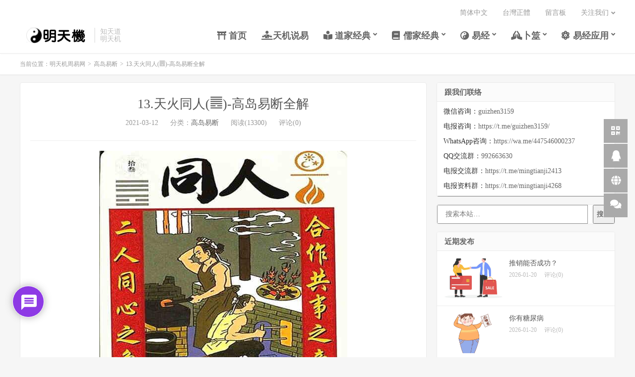

--- FILE ---
content_type: text/html; charset=UTF-8
request_url: https://www.mingtianji.com/2021/03/12/445/
body_size: 68167
content:
<!DOCTYPE HTML>
<html lang="zh-CN">
<head>
<meta charset="UTF-8">
	
	<script async src="https://pagead2.googlesyndication.com/pagead/js/adsbygoogle.js?client=ca-pub-9106985786202580"
     crossorigin="anonymous"></script>
	<script async custom-element="amp-auto-ads"
        src="https://cdn.ampproject.org/v0/amp-auto-ads-0.1.js">
</script>
<!-- 	<script data-ad-client="ca-pub-9106985786202580" async src="https://pagead2.googlesyndication.com/pagead/js/adsbygoogle.js"></script> -->
	
<link rel="dns-prefetch" href="//apps.bdimg.com">
<link rel="shortcut icon" href="https://mingtianji.com/favicon.ico">
<meta http-equiv="X-UA-Compatible" content="IE=edge">
<meta name="viewport" content="width=device-width, initial-scale=1.0, user-scalable=0, minimum-scale=1.0, maximum-scale=1.0">
<meta name="apple-mobile-web-app-title" content="明天机周易网">
<meta http-equiv="Cache-Control" content="no-siteapp">
<title>高岛易断天火同人卦详解 - 明天机周易网</title>
<style>
#wpadminbar #wp-admin-bar-wccp_free_top_button .ab-icon:before {
	content: "\f160";
	color: #02CA02;
	top: 3px;
}
#wpadminbar #wp-admin-bar-wccp_free_top_button .ab-icon {
	transform: rotate(45deg);
}
</style>
<meta name='robots' content='max-image-preview:large, index, follow' />
<meta name="keywords" content="天火同人,天火同人卦详解吉凶,天火同人卦详解感情事业财运,高岛易断800例,高岛易断在线" />
<meta name="description" content="本文是高岛易断天火同人卦详解在线
" />
<link rel='dns-prefetch' href='//code.jquery.com' />
<link rel='dns-prefetch' href='//maxcdn.bootstrapcdn.com' />
<link rel='dns-prefetch' href='//www.googletagmanager.com' />
<link rel='stylesheet' id='wp-block-library-css' href='https://www.mingtianji.com/wp-includes/css/dist/block-library/style.min.css?ver=6.4.7' type='text/css' media='all' />
<style id='classic-theme-styles-inline-css' type='text/css'>
/*! This file is auto-generated */
.wp-block-button__link{color:#fff;background-color:#32373c;border-radius:9999px;box-shadow:none;text-decoration:none;padding:calc(.667em + 2px) calc(1.333em + 2px);font-size:1.125em}.wp-block-file__button{background:#32373c;color:#fff;text-decoration:none}
</style>
<style id='global-styles-inline-css' type='text/css'>
body{--wp--preset--color--black: #000000;--wp--preset--color--cyan-bluish-gray: #abb8c3;--wp--preset--color--white: #ffffff;--wp--preset--color--pale-pink: #f78da7;--wp--preset--color--vivid-red: #cf2e2e;--wp--preset--color--luminous-vivid-orange: #ff6900;--wp--preset--color--luminous-vivid-amber: #fcb900;--wp--preset--color--light-green-cyan: #7bdcb5;--wp--preset--color--vivid-green-cyan: #00d084;--wp--preset--color--pale-cyan-blue: #8ed1fc;--wp--preset--color--vivid-cyan-blue: #0693e3;--wp--preset--color--vivid-purple: #9b51e0;--wp--preset--gradient--vivid-cyan-blue-to-vivid-purple: linear-gradient(135deg,rgba(6,147,227,1) 0%,rgb(155,81,224) 100%);--wp--preset--gradient--light-green-cyan-to-vivid-green-cyan: linear-gradient(135deg,rgb(122,220,180) 0%,rgb(0,208,130) 100%);--wp--preset--gradient--luminous-vivid-amber-to-luminous-vivid-orange: linear-gradient(135deg,rgba(252,185,0,1) 0%,rgba(255,105,0,1) 100%);--wp--preset--gradient--luminous-vivid-orange-to-vivid-red: linear-gradient(135deg,rgba(255,105,0,1) 0%,rgb(207,46,46) 100%);--wp--preset--gradient--very-light-gray-to-cyan-bluish-gray: linear-gradient(135deg,rgb(238,238,238) 0%,rgb(169,184,195) 100%);--wp--preset--gradient--cool-to-warm-spectrum: linear-gradient(135deg,rgb(74,234,220) 0%,rgb(151,120,209) 20%,rgb(207,42,186) 40%,rgb(238,44,130) 60%,rgb(251,105,98) 80%,rgb(254,248,76) 100%);--wp--preset--gradient--blush-light-purple: linear-gradient(135deg,rgb(255,206,236) 0%,rgb(152,150,240) 100%);--wp--preset--gradient--blush-bordeaux: linear-gradient(135deg,rgb(254,205,165) 0%,rgb(254,45,45) 50%,rgb(107,0,62) 100%);--wp--preset--gradient--luminous-dusk: linear-gradient(135deg,rgb(255,203,112) 0%,rgb(199,81,192) 50%,rgb(65,88,208) 100%);--wp--preset--gradient--pale-ocean: linear-gradient(135deg,rgb(255,245,203) 0%,rgb(182,227,212) 50%,rgb(51,167,181) 100%);--wp--preset--gradient--electric-grass: linear-gradient(135deg,rgb(202,248,128) 0%,rgb(113,206,126) 100%);--wp--preset--gradient--midnight: linear-gradient(135deg,rgb(2,3,129) 0%,rgb(40,116,252) 100%);--wp--preset--font-size--small: 13px;--wp--preset--font-size--medium: 20px;--wp--preset--font-size--large: 36px;--wp--preset--font-size--x-large: 42px;--wp--preset--spacing--20: 0.44rem;--wp--preset--spacing--30: 0.67rem;--wp--preset--spacing--40: 1rem;--wp--preset--spacing--50: 1.5rem;--wp--preset--spacing--60: 2.25rem;--wp--preset--spacing--70: 3.38rem;--wp--preset--spacing--80: 5.06rem;--wp--preset--shadow--natural: 6px 6px 9px rgba(0, 0, 0, 0.2);--wp--preset--shadow--deep: 12px 12px 50px rgba(0, 0, 0, 0.4);--wp--preset--shadow--sharp: 6px 6px 0px rgba(0, 0, 0, 0.2);--wp--preset--shadow--outlined: 6px 6px 0px -3px rgba(255, 255, 255, 1), 6px 6px rgba(0, 0, 0, 1);--wp--preset--shadow--crisp: 6px 6px 0px rgba(0, 0, 0, 1);}:where(.is-layout-flex){gap: 0.5em;}:where(.is-layout-grid){gap: 0.5em;}body .is-layout-flow > .alignleft{float: left;margin-inline-start: 0;margin-inline-end: 2em;}body .is-layout-flow > .alignright{float: right;margin-inline-start: 2em;margin-inline-end: 0;}body .is-layout-flow > .aligncenter{margin-left: auto !important;margin-right: auto !important;}body .is-layout-constrained > .alignleft{float: left;margin-inline-start: 0;margin-inline-end: 2em;}body .is-layout-constrained > .alignright{float: right;margin-inline-start: 2em;margin-inline-end: 0;}body .is-layout-constrained > .aligncenter{margin-left: auto !important;margin-right: auto !important;}body .is-layout-constrained > :where(:not(.alignleft):not(.alignright):not(.alignfull)){max-width: var(--wp--style--global--content-size);margin-left: auto !important;margin-right: auto !important;}body .is-layout-constrained > .alignwide{max-width: var(--wp--style--global--wide-size);}body .is-layout-flex{display: flex;}body .is-layout-flex{flex-wrap: wrap;align-items: center;}body .is-layout-flex > *{margin: 0;}body .is-layout-grid{display: grid;}body .is-layout-grid > *{margin: 0;}:where(.wp-block-columns.is-layout-flex){gap: 2em;}:where(.wp-block-columns.is-layout-grid){gap: 2em;}:where(.wp-block-post-template.is-layout-flex){gap: 1.25em;}:where(.wp-block-post-template.is-layout-grid){gap: 1.25em;}.has-black-color{color: var(--wp--preset--color--black) !important;}.has-cyan-bluish-gray-color{color: var(--wp--preset--color--cyan-bluish-gray) !important;}.has-white-color{color: var(--wp--preset--color--white) !important;}.has-pale-pink-color{color: var(--wp--preset--color--pale-pink) !important;}.has-vivid-red-color{color: var(--wp--preset--color--vivid-red) !important;}.has-luminous-vivid-orange-color{color: var(--wp--preset--color--luminous-vivid-orange) !important;}.has-luminous-vivid-amber-color{color: var(--wp--preset--color--luminous-vivid-amber) !important;}.has-light-green-cyan-color{color: var(--wp--preset--color--light-green-cyan) !important;}.has-vivid-green-cyan-color{color: var(--wp--preset--color--vivid-green-cyan) !important;}.has-pale-cyan-blue-color{color: var(--wp--preset--color--pale-cyan-blue) !important;}.has-vivid-cyan-blue-color{color: var(--wp--preset--color--vivid-cyan-blue) !important;}.has-vivid-purple-color{color: var(--wp--preset--color--vivid-purple) !important;}.has-black-background-color{background-color: var(--wp--preset--color--black) !important;}.has-cyan-bluish-gray-background-color{background-color: var(--wp--preset--color--cyan-bluish-gray) !important;}.has-white-background-color{background-color: var(--wp--preset--color--white) !important;}.has-pale-pink-background-color{background-color: var(--wp--preset--color--pale-pink) !important;}.has-vivid-red-background-color{background-color: var(--wp--preset--color--vivid-red) !important;}.has-luminous-vivid-orange-background-color{background-color: var(--wp--preset--color--luminous-vivid-orange) !important;}.has-luminous-vivid-amber-background-color{background-color: var(--wp--preset--color--luminous-vivid-amber) !important;}.has-light-green-cyan-background-color{background-color: var(--wp--preset--color--light-green-cyan) !important;}.has-vivid-green-cyan-background-color{background-color: var(--wp--preset--color--vivid-green-cyan) !important;}.has-pale-cyan-blue-background-color{background-color: var(--wp--preset--color--pale-cyan-blue) !important;}.has-vivid-cyan-blue-background-color{background-color: var(--wp--preset--color--vivid-cyan-blue) !important;}.has-vivid-purple-background-color{background-color: var(--wp--preset--color--vivid-purple) !important;}.has-black-border-color{border-color: var(--wp--preset--color--black) !important;}.has-cyan-bluish-gray-border-color{border-color: var(--wp--preset--color--cyan-bluish-gray) !important;}.has-white-border-color{border-color: var(--wp--preset--color--white) !important;}.has-pale-pink-border-color{border-color: var(--wp--preset--color--pale-pink) !important;}.has-vivid-red-border-color{border-color: var(--wp--preset--color--vivid-red) !important;}.has-luminous-vivid-orange-border-color{border-color: var(--wp--preset--color--luminous-vivid-orange) !important;}.has-luminous-vivid-amber-border-color{border-color: var(--wp--preset--color--luminous-vivid-amber) !important;}.has-light-green-cyan-border-color{border-color: var(--wp--preset--color--light-green-cyan) !important;}.has-vivid-green-cyan-border-color{border-color: var(--wp--preset--color--vivid-green-cyan) !important;}.has-pale-cyan-blue-border-color{border-color: var(--wp--preset--color--pale-cyan-blue) !important;}.has-vivid-cyan-blue-border-color{border-color: var(--wp--preset--color--vivid-cyan-blue) !important;}.has-vivid-purple-border-color{border-color: var(--wp--preset--color--vivid-purple) !important;}.has-vivid-cyan-blue-to-vivid-purple-gradient-background{background: var(--wp--preset--gradient--vivid-cyan-blue-to-vivid-purple) !important;}.has-light-green-cyan-to-vivid-green-cyan-gradient-background{background: var(--wp--preset--gradient--light-green-cyan-to-vivid-green-cyan) !important;}.has-luminous-vivid-amber-to-luminous-vivid-orange-gradient-background{background: var(--wp--preset--gradient--luminous-vivid-amber-to-luminous-vivid-orange) !important;}.has-luminous-vivid-orange-to-vivid-red-gradient-background{background: var(--wp--preset--gradient--luminous-vivid-orange-to-vivid-red) !important;}.has-very-light-gray-to-cyan-bluish-gray-gradient-background{background: var(--wp--preset--gradient--very-light-gray-to-cyan-bluish-gray) !important;}.has-cool-to-warm-spectrum-gradient-background{background: var(--wp--preset--gradient--cool-to-warm-spectrum) !important;}.has-blush-light-purple-gradient-background{background: var(--wp--preset--gradient--blush-light-purple) !important;}.has-blush-bordeaux-gradient-background{background: var(--wp--preset--gradient--blush-bordeaux) !important;}.has-luminous-dusk-gradient-background{background: var(--wp--preset--gradient--luminous-dusk) !important;}.has-pale-ocean-gradient-background{background: var(--wp--preset--gradient--pale-ocean) !important;}.has-electric-grass-gradient-background{background: var(--wp--preset--gradient--electric-grass) !important;}.has-midnight-gradient-background{background: var(--wp--preset--gradient--midnight) !important;}.has-small-font-size{font-size: var(--wp--preset--font-size--small) !important;}.has-medium-font-size{font-size: var(--wp--preset--font-size--medium) !important;}.has-large-font-size{font-size: var(--wp--preset--font-size--large) !important;}.has-x-large-font-size{font-size: var(--wp--preset--font-size--x-large) !important;}
.wp-block-navigation a:where(:not(.wp-element-button)){color: inherit;}
:where(.wp-block-post-template.is-layout-flex){gap: 1.25em;}:where(.wp-block-post-template.is-layout-grid){gap: 1.25em;}
:where(.wp-block-columns.is-layout-flex){gap: 2em;}:where(.wp-block-columns.is-layout-grid){gap: 2em;}
.wp-block-pullquote{font-size: 1.5em;line-height: 1.6;}
</style>
<link rel='stylesheet' id='font-awesome-four-css' href='https://www.mingtianji.com/wp-content/plugins/font-awesome-4-menus/css/font-awesome.min.css?ver=4.7.0' type='text/css' media='all' />
<link rel='stylesheet' id='smartideo_css-css' href='https://www.mingtianji.com/wp-content/plugins/smartideo/static/smartideo.css?ver=2.8.1' type='text/css' media='screen' />
<link rel='stylesheet' id='_bootstrap-css' href='https://www.mingtianji.com/wp-content/themes/dux-v7.1/css/bootstrap.min.css?ver=7.1' type='text/css' media='all' />
<link rel='stylesheet' id='_fontawesome-css' href='https://www.mingtianji.com/wp-content/themes/dux-v7.1/css/font-awesome.min.css?ver=7.1' type='text/css' media='all' />
<link rel='stylesheet' id='_main-css' href='https://www.mingtianji.com/wp-content/themes/dux-v7.1/css/main.css?ver=7.1' type='text/css' media='all' />
<link rel='stylesheet' id='heateor_sss_frontend_css-css' href='https://www.mingtianji.com/wp-content/plugins/sassy-social-share/public/css/sassy-social-share-public.css?ver=3.3.79' type='text/css' media='all' />
<style id='heateor_sss_frontend_css-inline-css' type='text/css'>
.heateor_sss_button_instagram span.heateor_sss_svg,a.heateor_sss_instagram span.heateor_sss_svg{background:radial-gradient(circle at 30% 107%,#fdf497 0,#fdf497 5%,#fd5949 45%,#d6249f 60%,#285aeb 90%)}.heateor_sss_horizontal_sharing .heateor_sss_svg,.heateor_sss_standard_follow_icons_container .heateor_sss_svg{color:#fff;border-width:0px;border-style:solid;border-color:transparent}.heateor_sss_horizontal_sharing .heateorSssTCBackground{color:#666}.heateor_sss_horizontal_sharing span.heateor_sss_svg:hover,.heateor_sss_standard_follow_icons_container span.heateor_sss_svg:hover{border-color:transparent;}.heateor_sss_vertical_sharing span.heateor_sss_svg,.heateor_sss_floating_follow_icons_container span.heateor_sss_svg{color:#fff;border-width:0px;border-style:solid;border-color:transparent;}.heateor_sss_vertical_sharing .heateorSssTCBackground{color:#666;}.heateor_sss_vertical_sharing span.heateor_sss_svg:hover,.heateor_sss_floating_follow_icons_container span.heateor_sss_svg:hover{border-color:transparent;}@media screen and (max-width:783px) {.heateor_sss_vertical_sharing{display:none!important}}
</style>
<link rel='stylesheet' id='wpdiscuz-frontend-css-css' href='https://www.mingtianji.com/wp-content/plugins/wpdiscuz/themes/default/style.css?ver=7.6.45' type='text/css' media='all' />
<style id='wpdiscuz-frontend-css-inline-css' type='text/css'>
 #wpdcom .wpd-blog-administrator .wpd-comment-label{color:#ffffff;background-color:#00B38F;border:none}#wpdcom .wpd-blog-administrator .wpd-comment-author, #wpdcom .wpd-blog-administrator .wpd-comment-author a{color:#00B38F}#wpdcom.wpd-layout-1 .wpd-comment .wpd-blog-administrator .wpd-avatar img{border-color:#00B38F}#wpdcom.wpd-layout-2 .wpd-comment.wpd-reply .wpd-comment-wrap.wpd-blog-administrator{border-left:3px solid #00B38F}#wpdcom.wpd-layout-2 .wpd-comment .wpd-blog-administrator .wpd-avatar img{border-bottom-color:#00B38F}#wpdcom.wpd-layout-3 .wpd-blog-administrator .wpd-comment-subheader{border-top:1px dashed #00B38F}#wpdcom.wpd-layout-3 .wpd-reply .wpd-blog-administrator .wpd-comment-right{border-left:1px solid #00B38F}#wpdcom .wpd-blog-editor .wpd-comment-label{color:#ffffff;background-color:#00B38F;border:none}#wpdcom .wpd-blog-editor .wpd-comment-author, #wpdcom .wpd-blog-editor .wpd-comment-author a{color:#00B38F}#wpdcom.wpd-layout-1 .wpd-comment .wpd-blog-editor .wpd-avatar img{border-color:#00B38F}#wpdcom.wpd-layout-2 .wpd-comment.wpd-reply .wpd-comment-wrap.wpd-blog-editor{border-left:3px solid #00B38F}#wpdcom.wpd-layout-2 .wpd-comment .wpd-blog-editor .wpd-avatar img{border-bottom-color:#00B38F}#wpdcom.wpd-layout-3 .wpd-blog-editor .wpd-comment-subheader{border-top:1px dashed #00B38F}#wpdcom.wpd-layout-3 .wpd-reply .wpd-blog-editor .wpd-comment-right{border-left:1px solid #00B38F}#wpdcom .wpd-blog-author .wpd-comment-label{color:#ffffff;background-color:#00B38F;border:none}#wpdcom .wpd-blog-author .wpd-comment-author, #wpdcom .wpd-blog-author .wpd-comment-author a{color:#00B38F}#wpdcom.wpd-layout-1 .wpd-comment .wpd-blog-author .wpd-avatar img{border-color:#00B38F}#wpdcom.wpd-layout-2 .wpd-comment .wpd-blog-author .wpd-avatar img{border-bottom-color:#00B38F}#wpdcom.wpd-layout-3 .wpd-blog-author .wpd-comment-subheader{border-top:1px dashed #00B38F}#wpdcom.wpd-layout-3 .wpd-reply .wpd-blog-author .wpd-comment-right{border-left:1px solid #00B38F}#wpdcom .wpd-blog-contributor .wpd-comment-label{color:#ffffff;background-color:#00B38F;border:none}#wpdcom .wpd-blog-contributor .wpd-comment-author, #wpdcom .wpd-blog-contributor .wpd-comment-author a{color:#00B38F}#wpdcom.wpd-layout-1 .wpd-comment .wpd-blog-contributor .wpd-avatar img{border-color:#00B38F}#wpdcom.wpd-layout-2 .wpd-comment .wpd-blog-contributor .wpd-avatar img{border-bottom-color:#00B38F}#wpdcom.wpd-layout-3 .wpd-blog-contributor .wpd-comment-subheader{border-top:1px dashed #00B38F}#wpdcom.wpd-layout-3 .wpd-reply .wpd-blog-contributor .wpd-comment-right{border-left:1px solid #00B38F}#wpdcom .wpd-blog-subscriber .wpd-comment-label{color:#ffffff;background-color:#00B38F;border:none}#wpdcom .wpd-blog-subscriber .wpd-comment-author, #wpdcom .wpd-blog-subscriber .wpd-comment-author a{color:#00B38F}#wpdcom.wpd-layout-2 .wpd-comment .wpd-blog-subscriber .wpd-avatar img{border-bottom-color:#00B38F}#wpdcom.wpd-layout-3 .wpd-blog-subscriber .wpd-comment-subheader{border-top:1px dashed #00B38F}#wpdcom .wpd-blog-customer .wpd-comment-label{color:#ffffff;background-color:#00B38F;border:none}#wpdcom .wpd-blog-customer .wpd-comment-author, #wpdcom .wpd-blog-customer .wpd-comment-author a{color:#00B38F}#wpdcom.wpd-layout-1 .wpd-comment .wpd-blog-customer .wpd-avatar img{border-color:#00B38F}#wpdcom.wpd-layout-2 .wpd-comment .wpd-blog-customer .wpd-avatar img{border-bottom-color:#00B38F}#wpdcom.wpd-layout-3 .wpd-blog-customer .wpd-comment-subheader{border-top:1px dashed #00B38F}#wpdcom.wpd-layout-3 .wpd-reply .wpd-blog-customer .wpd-comment-right{border-left:1px solid #00B38F}#wpdcom .wpd-blog-shop_manager .wpd-comment-label{color:#ffffff;background-color:#00B38F;border:none}#wpdcom .wpd-blog-shop_manager .wpd-comment-author, #wpdcom .wpd-blog-shop_manager .wpd-comment-author a{color:#00B38F}#wpdcom.wpd-layout-1 .wpd-comment .wpd-blog-shop_manager .wpd-avatar img{border-color:#00B38F}#wpdcom.wpd-layout-2 .wpd-comment .wpd-blog-shop_manager .wpd-avatar img{border-bottom-color:#00B38F}#wpdcom.wpd-layout-3 .wpd-blog-shop_manager .wpd-comment-subheader{border-top:1px dashed #00B38F}#wpdcom.wpd-layout-3 .wpd-reply .wpd-blog-shop_manager .wpd-comment-right{border-left:1px solid #00B38F}#wpdcom .wpd-blog-social_subscriber .wpd-comment-label{color:#ffffff;background-color:#00B38F;border:none}#wpdcom .wpd-blog-social_subscriber .wpd-comment-author, #wpdcom .wpd-blog-social_subscriber .wpd-comment-author a{color:#00B38F}#wpdcom.wpd-layout-1 .wpd-comment .wpd-blog-social_subscriber .wpd-avatar img{border-color:#00B38F}#wpdcom.wpd-layout-2 .wpd-comment .wpd-blog-social_subscriber .wpd-avatar img{border-bottom-color:#00B38F}#wpdcom.wpd-layout-3 .wpd-blog-social_subscriber .wpd-comment-subheader{border-top:1px dashed #00B38F}#wpdcom.wpd-layout-3 .wpd-reply .wpd-blog-social_subscriber .wpd-comment-right{border-left:1px solid #00B38F}#wpdcom .wpd-blog-post_author .wpd-comment-label{color:#ffffff;background-color:#00B38F;border:none}#wpdcom .wpd-blog-post_author .wpd-comment-author, #wpdcom .wpd-blog-post_author .wpd-comment-author a{color:#00B38F}#wpdcom .wpd-blog-post_author .wpd-avatar img{border-color:#00B38F}#wpdcom.wpd-layout-1 .wpd-comment .wpd-blog-post_author .wpd-avatar img{border-color:#00B38F}#wpdcom.wpd-layout-2 .wpd-comment.wpd-reply .wpd-comment-wrap.wpd-blog-post_author{border-left:3px solid #00B38F}#wpdcom.wpd-layout-2 .wpd-comment .wpd-blog-post_author .wpd-avatar img{border-bottom-color:#00B38F}#wpdcom.wpd-layout-3 .wpd-blog-post_author .wpd-comment-subheader{border-top:1px dashed #00B38F}#wpdcom.wpd-layout-3 .wpd-reply .wpd-blog-post_author .wpd-comment-right{border-left:1px solid #00B38F}#wpdcom .wpd-blog-guest .wpd-comment-label{color:#ffffff;background-color:#00B38F;border:none}#wpdcom .wpd-blog-guest .wpd-comment-author, #wpdcom .wpd-blog-guest .wpd-comment-author a{color:#00B38F}#wpdcom.wpd-layout-3 .wpd-blog-guest .wpd-comment-subheader{border-top:1px dashed #00B38F}#comments, #respond, .comments-area, #wpdcom{}#wpdcom .ql-editor > *{color:#777777}#wpdcom .ql-editor::before{}#wpdcom .ql-toolbar{border:1px solid #DDDDDD;border-top:none}#wpdcom .ql-container{border:1px solid #DDDDDD;border-bottom:none}#wpdcom .wpd-form-row .wpdiscuz-item input[type="text"], #wpdcom .wpd-form-row .wpdiscuz-item input[type="email"], #wpdcom .wpd-form-row .wpdiscuz-item input[type="url"], #wpdcom .wpd-form-row .wpdiscuz-item input[type="color"], #wpdcom .wpd-form-row .wpdiscuz-item input[type="date"], #wpdcom .wpd-form-row .wpdiscuz-item input[type="datetime"], #wpdcom .wpd-form-row .wpdiscuz-item input[type="datetime-local"], #wpdcom .wpd-form-row .wpdiscuz-item input[type="month"], #wpdcom .wpd-form-row .wpdiscuz-item input[type="number"], #wpdcom .wpd-form-row .wpdiscuz-item input[type="time"], #wpdcom textarea, #wpdcom select{border:1px solid #DDDDDD;color:#777777}#wpdcom .wpd-form-row .wpdiscuz-item textarea{border:1px solid #DDDDDD}#wpdcom input::placeholder, #wpdcom textarea::placeholder, #wpdcom input::-moz-placeholder, #wpdcom textarea::-webkit-input-placeholder{}#wpdcom .wpd-comment-text{color:#777777}#wpdcom .wpd-thread-head .wpd-thread-info{border-bottom:2px solid #8224e3}#wpdcom .wpd-thread-head .wpd-thread-info.wpd-reviews-tab svg{fill:#8224e3}#wpdcom .wpd-thread-head .wpdiscuz-user-settings{border-bottom:2px solid #8224e3}#wpdcom .wpd-thread-head .wpdiscuz-user-settings:hover{color:#8224e3}#wpdcom .wpd-comment .wpd-follow-link:hover{color:#8224e3}#wpdcom .wpd-comment-status .wpd-sticky{color:#8224e3}#wpdcom .wpd-thread-filter .wpdf-active{color:#8224e3;border-bottom-color:#8224e3}#wpdcom .wpd-comment-info-bar{border:1px dashed #9b50e9;background:#f3eafd}#wpdcom .wpd-comment-info-bar .wpd-current-view i{color:#8224e3}#wpdcom .wpd-filter-view-all:hover{background:#8224e3}#wpdcom .wpdiscuz-item .wpdiscuz-rating > label{color:#DDDDDD}#wpdcom .wpdiscuz-item .wpdiscuz-rating:not(:checked) > label:hover, .wpdiscuz-rating:not(:checked) > label:hover ~ label{}#wpdcom .wpdiscuz-item .wpdiscuz-rating > input ~ label:hover, #wpdcom .wpdiscuz-item .wpdiscuz-rating > input:not(:checked) ~ label:hover ~ label, #wpdcom .wpdiscuz-item .wpdiscuz-rating > input:not(:checked) ~ label:hover ~ label{color:#a66ae2}#wpdcom .wpdiscuz-item .wpdiscuz-rating > input:checked ~ label:hover, #wpdcom .wpdiscuz-item .wpdiscuz-rating > input:checked ~ label:hover, #wpdcom .wpdiscuz-item .wpdiscuz-rating > label:hover ~ input:checked ~ label, #wpdcom .wpdiscuz-item .wpdiscuz-rating > input:checked + label:hover ~ label, #wpdcom .wpdiscuz-item .wpdiscuz-rating > input:checked ~ label:hover ~ label, .wpd-custom-field .wcf-active-star, #wpdcom .wpdiscuz-item .wpdiscuz-rating > input:checked ~ label{color:#8224e3}#wpd-post-rating .wpd-rating-wrap .wpd-rating-stars svg .wpd-star{fill:#DDDDDD}#wpd-post-rating .wpd-rating-wrap .wpd-rating-stars svg .wpd-active{fill:#8224e3}#wpd-post-rating .wpd-rating-wrap .wpd-rate-starts svg .wpd-star{fill:#DDDDDD}#wpd-post-rating .wpd-rating-wrap .wpd-rate-starts:hover svg .wpd-star{fill:#a66ae2}#wpd-post-rating.wpd-not-rated .wpd-rating-wrap .wpd-rate-starts svg:hover ~ svg .wpd-star{fill:#DDDDDD}.wpdiscuz-post-rating-wrap .wpd-rating .wpd-rating-wrap .wpd-rating-stars svg .wpd-star{fill:#DDDDDD}.wpdiscuz-post-rating-wrap .wpd-rating .wpd-rating-wrap .wpd-rating-stars svg .wpd-active{fill:#8224e3}#wpdcom .wpd-comment .wpd-follow-active{color:#ff7a00}#wpdcom .page-numbers{color:#555;border:#555 1px solid}#wpdcom span.current{background:#555}#wpdcom.wpd-layout-1 .wpd-new-loaded-comment > .wpd-comment-wrap > .wpd-comment-right{background:#FFFAD6}#wpdcom.wpd-layout-2 .wpd-new-loaded-comment.wpd-comment > .wpd-comment-wrap > .wpd-comment-right{background:#FFFAD6}#wpdcom.wpd-layout-2 .wpd-new-loaded-comment.wpd-comment.wpd-reply > .wpd-comment-wrap > .wpd-comment-right{background:transparent}#wpdcom.wpd-layout-2 .wpd-new-loaded-comment.wpd-comment.wpd-reply > .wpd-comment-wrap{background:#FFFAD6}#wpdcom.wpd-layout-3 .wpd-new-loaded-comment.wpd-comment > .wpd-comment-wrap > .wpd-comment-right{background:#FFFAD6}#wpdcom .wpd-follow:hover i, #wpdcom .wpd-unfollow:hover i, #wpdcom .wpd-comment .wpd-follow-active:hover i{color:#8224e3}#wpdcom .wpdiscuz-readmore{cursor:pointer;color:#8224e3}.wpd-custom-field .wcf-pasiv-star, #wpcomm .wpdiscuz-item .wpdiscuz-rating > label{color:#DDDDDD}.wpd-wrapper .wpd-list-item.wpd-active{border-top:3px solid #8224e3}#wpdcom.wpd-layout-2 .wpd-comment.wpd-reply.wpd-unapproved-comment .wpd-comment-wrap{border-left:3px solid #FFFAD6}#wpdcom.wpd-layout-3 .wpd-comment.wpd-reply.wpd-unapproved-comment .wpd-comment-right{border-left:1px solid #FFFAD6}#wpdcom .wpd-prim-button{background-color:#8224e3;color:#FFFFFF}#wpdcom .wpd_label__check i.wpdicon-on{color:#8224e3;border:1px solid #c192f1}#wpd-bubble-wrapper #wpd-bubble-all-comments-count{color:#8224e3}#wpd-bubble-wrapper > div{background-color:#8224e3}#wpd-bubble-wrapper > #wpd-bubble #wpd-bubble-add-message{background-color:#8224e3}#wpd-bubble-wrapper > #wpd-bubble #wpd-bubble-add-message::before{border-left-color:#8224e3;border-right-color:#8224e3}#wpd-bubble-wrapper.wpd-right-corner > #wpd-bubble #wpd-bubble-add-message::before{border-left-color:#8224e3;border-right-color:#8224e3}.wpd-inline-icon-wrapper path.wpd-inline-icon-first{fill:#8224e3}.wpd-inline-icon-count{background-color:#8224e3}.wpd-inline-icon-count::before{border-right-color:#8224e3}.wpd-inline-form-wrapper::before{border-bottom-color:#8224e3}.wpd-inline-form-question{background-color:#8224e3}.wpd-inline-form{background-color:#8224e3}.wpd-last-inline-comments-wrapper{border-color:#8224e3}.wpd-last-inline-comments-wrapper::before{border-bottom-color:#8224e3}.wpd-last-inline-comments-wrapper .wpd-view-all-inline-comments{background:#8224e3}.wpd-last-inline-comments-wrapper .wpd-view-all-inline-comments:hover,.wpd-last-inline-comments-wrapper .wpd-view-all-inline-comments:active,.wpd-last-inline-comments-wrapper .wpd-view-all-inline-comments:focus{background-color:#8224e3}#wpdcom .ql-snow .ql-tooltip[data-mode="link"]::before{content:"输入链接："}#wpdcom .ql-snow .ql-tooltip.ql-editing a.ql-action::after{content:"保存"}#wpdcom .wpdem-sticker-container.wpdem-sticker-open{height:auto;max-height:200px;padding:15px;-moz-box-shadow:inset 0 0 15px #eee;-webkit-box-shadow:inset 0 0 15px #eee;box-shadow:inset 0 0 15px #eee}#wpdcom .ql-editor img.wpdem-sticker{height:40px;max-height:40px;width:auto}.ql-snow.ql-toolbar button.ql-wpdsticker svg{fill:#07b290;width:17px;height:17px}.ql-snow.ql-toolbar button.ql-wpdsticker:hover svg{fill:#0f997d}.ql-snow.ql-toolbar button.ql-emoji svg{color:#ffa600;width:17px;height:17px}.ql-snow.ql-toolbar button.ql-emoji:hover svg{color:#ff7200}.comments-area{width:auto}
</style>
<link rel='stylesheet' id='wpdiscuz-fa-css' href='https://www.mingtianji.com/wp-content/plugins/wpdiscuz/assets/third-party/font-awesome-5.13.0/css/fa.min.css?ver=7.6.45' type='text/css' media='all' />
<link rel='stylesheet' id='wpdiscuz-combo-css-css' href='https://www.mingtianji.com/wp-content/plugins/wpdiscuz/assets/css/wpdiscuz-combo.min.css?ver=6.4.7' type='text/css' media='all' />
<link rel='stylesheet' id='wpdiscuz-smile-css-css' href='https://www.mingtianji.com/wp-content/plugins/wpdiscuz-emoticons/assets/third-party/quill-emoji/quill-emoji.min.css?ver=7.0.6' type='text/css' media='all' />
<script type="text/javascript" src="//code.jquery.com/jquery-1.9.1.min.js?ver=7.1" id="jquery-js"></script>

<!-- Google tag (gtag.js) snippet added by Site Kit -->
<!-- Site Kit 添加的 Google Analytics 代码段 -->
<script type="text/javascript" src="https://www.googletagmanager.com/gtag/js?id=G-ZLHTMPRRDW" id="google_gtagjs-js" async></script>
<script type="text/javascript" id="google_gtagjs-js-after">
/* <![CDATA[ */
window.dataLayer = window.dataLayer || [];function gtag(){dataLayer.push(arguments);}
gtag("set","linker",{"domains":["www.mingtianji.com"]});
gtag("js", new Date());
gtag("set", "developer_id.dZTNiMT", true);
gtag("config", "G-ZLHTMPRRDW");
/* ]]> */
</script>
<link rel="https://api.w.org/" href="https://www.mingtianji.com/wp-json/" /><link rel="alternate" type="application/json" href="https://www.mingtianji.com/wp-json/wp/v2/posts/445" /><link rel="canonical" href="https://www.mingtianji.com/2021/03/12/445/" />
<link rel="alternate" type="application/json+oembed" href="https://www.mingtianji.com/wp-json/oembed/1.0/embed?url=https%3A%2F%2Fwww.mingtianji.com%2F2021%2F03%2F12%2F445%2F" />
<link rel="alternate" type="text/xml+oembed" href="https://www.mingtianji.com/wp-json/oembed/1.0/embed?url=https%3A%2F%2Fwww.mingtianji.com%2F2021%2F03%2F12%2F445%2F&#038;format=xml" />
<meta name="generator" content="Site Kit by Google 1.170.0" /><script type="text/javascript">//<![CDATA[
  function external_links_in_new_windows_loop() {
    if (!document.links) {
      document.links = document.getElementsByTagName('a');
    }
    var change_link = false;
    var force = '';
    var ignore = '';

    for (var t=0; t<document.links.length; t++) {
      var all_links = document.links[t];
      change_link = false;
      
      if(document.links[t].hasAttribute('onClick') == false) {
        // forced if the address starts with http (or also https), but does not link to the current domain
        if(all_links.href.search(/^http/) != -1 && all_links.href.search('www.mingtianji.com') == -1 && all_links.href.search(/^#/) == -1) {
          // console.log('Changed ' + all_links.href);
          change_link = true;
        }
          
        if(force != '' && all_links.href.search(force) != -1) {
          // forced
          // console.log('force ' + all_links.href);
          change_link = true;
        }
        
        if(ignore != '' && all_links.href.search(ignore) != -1) {
          // console.log('ignore ' + all_links.href);
          // ignored
          change_link = false;
        }

        if(change_link == true) {
          // console.log('Changed ' + all_links.href);
          document.links[t].setAttribute('onClick', 'javascript:window.open(\'' + all_links.href.replace(/'/g, '') + '\', \'_blank\', \'noopener\'); return false;');
          document.links[t].removeAttribute('target');
        }
      }
    }
  }
  
  // Load
  function external_links_in_new_windows_load(func)
  {  
    var oldonload = window.onload;
    if (typeof window.onload != 'function'){
      window.onload = func;
    } else {
      window.onload = function(){
        oldonload();
        func();
      }
    }
  }

  external_links_in_new_windows_load(external_links_in_new_windows_loop);
  //]]></script>

<script id="wpcp_disable_selection" type="text/javascript">
var image_save_msg='You are not allowed to save images!';
	var no_menu_msg='Context Menu disabled!';
	var smessage = "Content is protected !!";

function disableEnterKey(e)
{
	var elemtype = e.target.tagName;
	
	elemtype = elemtype.toUpperCase();
	
	if (elemtype == "TEXT" || elemtype == "TEXTAREA" || elemtype == "INPUT" || elemtype == "PASSWORD" || elemtype == "SELECT" || elemtype == "OPTION" || elemtype == "EMBED")
	{
		elemtype = 'TEXT';
	}
	
	if (e.ctrlKey){
     var key;
     if(window.event)
          key = window.event.keyCode;     //IE
     else
          key = e.which;     //firefox (97)
    //if (key != 17) alert(key);
     if (elemtype!= 'TEXT' && (key == 97 || key == 65 || key == 67 || key == 99 || key == 88 || key == 120 || key == 26 || key == 85  || key == 86 || key == 83 || key == 43 || key == 73))
     {
		if(wccp_free_iscontenteditable(e)) return true;
		show_wpcp_message('You are not allowed to copy content or view source');
		return false;
     }else
     	return true;
     }
}


/*For contenteditable tags*/
function wccp_free_iscontenteditable(e)
{
	var e = e || window.event; // also there is no e.target property in IE. instead IE uses window.event.srcElement
  	
	var target = e.target || e.srcElement;

	var elemtype = e.target.nodeName;
	
	elemtype = elemtype.toUpperCase();
	
	var iscontenteditable = "false";
		
	if(typeof target.getAttribute!="undefined" ) iscontenteditable = target.getAttribute("contenteditable"); // Return true or false as string
	
	var iscontenteditable2 = false;
	
	if(typeof target.isContentEditable!="undefined" ) iscontenteditable2 = target.isContentEditable; // Return true or false as boolean

	if(target.parentElement.isContentEditable) iscontenteditable2 = true;
	
	if (iscontenteditable == "true" || iscontenteditable2 == true)
	{
		if(typeof target.style!="undefined" ) target.style.cursor = "text";
		
		return true;
	}
}

////////////////////////////////////
function disable_copy(e)
{	
	var e = e || window.event; // also there is no e.target property in IE. instead IE uses window.event.srcElement
	
	var elemtype = e.target.tagName;
	
	elemtype = elemtype.toUpperCase();
	
	if (elemtype == "TEXT" || elemtype == "TEXTAREA" || elemtype == "INPUT" || elemtype == "PASSWORD" || elemtype == "SELECT" || elemtype == "OPTION" || elemtype == "EMBED")
	{
		elemtype = 'TEXT';
	}
	
	if(wccp_free_iscontenteditable(e)) return true;
	
	var isSafari = /Safari/.test(navigator.userAgent) && /Apple Computer/.test(navigator.vendor);
	
	var checker_IMG = '';
	if (elemtype == "IMG" && checker_IMG == 'checked' && e.detail >= 2) {show_wpcp_message(alertMsg_IMG);return false;}
	if (elemtype != "TEXT")
	{
		if (smessage !== "" && e.detail == 2)
			show_wpcp_message(smessage);
		
		if (isSafari)
			return true;
		else
			return false;
	}	
}

//////////////////////////////////////////
function disable_copy_ie()
{
	var e = e || window.event;
	var elemtype = window.event.srcElement.nodeName;
	elemtype = elemtype.toUpperCase();
	if(wccp_free_iscontenteditable(e)) return true;
	if (elemtype == "IMG") {show_wpcp_message(alertMsg_IMG);return false;}
	if (elemtype != "TEXT" && elemtype != "TEXTAREA" && elemtype != "INPUT" && elemtype != "PASSWORD" && elemtype != "SELECT" && elemtype != "OPTION" && elemtype != "EMBED")
	{
		return false;
	}
}	
function reEnable()
{
	return true;
}
document.onkeydown = disableEnterKey;
document.onselectstart = disable_copy_ie;
if(navigator.userAgent.indexOf('MSIE')==-1)
{
	document.onmousedown = disable_copy;
	document.onclick = reEnable;
}
function disableSelection(target)
{
    //For IE This code will work
    if (typeof target.onselectstart!="undefined")
    target.onselectstart = disable_copy_ie;
    
    //For Firefox This code will work
    else if (typeof target.style.MozUserSelect!="undefined")
    {target.style.MozUserSelect="none";}
    
    //All other  (ie: Opera) This code will work
    else
    target.onmousedown=function(){return false}
    target.style.cursor = "default";
}
//Calling the JS function directly just after body load
window.onload = function(){disableSelection(document.body);};

//////////////////special for safari Start////////////////
var onlongtouch;
var timer;
var touchduration = 1000; //length of time we want the user to touch before we do something

var elemtype = "";
function touchstart(e) {
	var e = e || window.event;
  // also there is no e.target property in IE.
  // instead IE uses window.event.srcElement
  	var target = e.target || e.srcElement;
	
	elemtype = window.event.srcElement.nodeName;
	
	elemtype = elemtype.toUpperCase();
	
	if(!wccp_pro_is_passive()) e.preventDefault();
	if (!timer) {
		timer = setTimeout(onlongtouch, touchduration);
	}
}

function touchend() {
    //stops short touches from firing the event
    if (timer) {
        clearTimeout(timer);
        timer = null;
    }
	onlongtouch();
}

onlongtouch = function(e) { //this will clear the current selection if anything selected
	
	if (elemtype != "TEXT" && elemtype != "TEXTAREA" && elemtype != "INPUT" && elemtype != "PASSWORD" && elemtype != "SELECT" && elemtype != "EMBED" && elemtype != "OPTION")	
	{
		if (window.getSelection) {
			if (window.getSelection().empty) {  // Chrome
			window.getSelection().empty();
			} else if (window.getSelection().removeAllRanges) {  // Firefox
			window.getSelection().removeAllRanges();
			}
		} else if (document.selection) {  // IE?
			document.selection.empty();
		}
		return false;
	}
};

document.addEventListener("DOMContentLoaded", function(event) { 
    window.addEventListener("touchstart", touchstart, false);
    window.addEventListener("touchend", touchend, false);
});

function wccp_pro_is_passive() {

  var cold = false,
  hike = function() {};

  try {
	  const object1 = {};
  var aid = Object.defineProperty(object1, 'passive', {
  get() {cold = true}
  });
  window.addEventListener('test', hike, aid);
  window.removeEventListener('test', hike, aid);
  } catch (e) {}

  return cold;
}
/*special for safari End*/
</script>
<script id="wpcp_disable_Right_Click" type="text/javascript">
document.ondragstart = function() { return false;}
	function nocontext(e) {
	   return false;
	}
	document.oncontextmenu = nocontext;
</script>
<style>
.unselectable
{
-moz-user-select:none;
-webkit-user-select:none;
cursor: default;
}
html
{
-webkit-touch-callout: none;
-webkit-user-select: none;
-khtml-user-select: none;
-moz-user-select: none;
-ms-user-select: none;
user-select: none;
-webkit-tap-highlight-color: rgba(0,0,0,0);
}
</style>
<script id="wpcp_css_disable_selection" type="text/javascript">
var e = document.getElementsByTagName('body')[0];
if(e)
{
	e.setAttribute('unselectable',"on");
}
</script>
<style>a:hover, .site-navbar li:hover > a, .site-navbar li.active a:hover, .site-navbar a:hover, .search-on .site-navbar li.navto-search a, .topbar a:hover, .site-nav li.current-menu-item > a, .site-nav li.current-menu-parent > a, .site-search-form a:hover, .branding-primary .btn:hover, .title .more a:hover, .excerpt h2 a:hover, .excerpt .meta a:hover, .excerpt-minic h2 a:hover, .excerpt-minic .meta a:hover, .article-content .wp-caption:hover .wp-caption-text, .article-content a, .article-nav a:hover, .relates a:hover, .widget_links li a:hover, .widget_categories li a:hover, .widget_ui_comments strong, .widget_ui_posts li a:hover .text, .widget_ui_posts .nopic .text:hover , .widget_meta ul a:hover, .tagcloud a:hover, .textwidget a, .textwidget a:hover, .sign h3, #navs .item li a, .url, .url:hover, .excerpt h2 a:hover span, .widget_ui_posts a:hover .text span, .widget-navcontent .item-01 li a:hover span, .excerpt-minic h2 a:hover span, .relates a:hover span,.fixnav > li.current-menu-item > a, .fixnav > li.current_page_item > a, .post-copyright-custom a{color: #8224e3;}.btn-primary, .label-primary, .branding-primary, .post-copyright:hover, .article-tags a, .pagination ul > .active > a, .pagination ul > .active > span, .pagenav .current, .widget_ui_tags .items a:hover, .sign .close-link, .pagemenu li.active a, .pageheader, .resetpasssteps li.active, #navs h2, #navs nav, .btn-primary:hover, .btn-primary:focus, .btn-primary:active, .btn-primary.active, .open > .dropdown-toggle.btn-primary, .tag-clouds a:hover{background-color: #8224e3;}.btn-primary, .search-input:focus, #bdcs .bdcs-search-form-input:focus, #submit, .plinks ul li a:hover,.btn-primary:hover, .btn-primary:focus, .btn-primary:active, .btn-primary.active, .open > .dropdown-toggle.btn-primary{border-color: #8224e3;}.search-btn, .label-primary, #bdcs .bdcs-search-form-submit, #submit, .excerpt .cat{background-color: #8224e3;}.excerpt .cat i{border-left-color:#8224e3;}@media (max-width: 720px) {.site-navbar li.active a, .site-navbar li.active a:hover, .m-nav-show .m-icon-nav{color: #8224e3;}}@media (max-width: 480px) {.pagination ul > li.next-page a{background-color:#8224e3;}}.post-actions .action.action-like,.pagemenu li.current-menu-item > a{background-color: #8224e3;}.catleader h1{border-left-color: #8224e3;}.loop-product-filters ul .current-cat>a{color: #8224e3;}</style>
<!-- Google AdSense meta tags added by Site Kit -->
<meta name="google-adsense-platform-account" content="ca-host-pub-2644536267352236">
<meta name="google-adsense-platform-domain" content="sitekit.withgoogle.com">
<!-- End Google AdSense meta tags added by Site Kit -->
<link rel="icon" href="https://www.mingtianji.com/wp-content/uploads/2024/05/android-chrome-192x192-1-150x150.png" sizes="32x32" />
<link rel="icon" href="https://www.mingtianji.com/wp-content/uploads/2024/05/android-chrome-192x192-1.png" sizes="192x192" />
<link rel="apple-touch-icon" href="https://www.mingtianji.com/wp-content/uploads/2024/05/android-chrome-192x192-1.png" />
<meta name="msapplication-TileImage" content="https://www.mingtianji.com/wp-content/uploads/2024/05/android-chrome-192x192-1.png" />
<link rel="shortcut icon" href="https://www.mingtianji.com/favicon.ico">
<!--[if lt IE 9]><script src="https://www.mingtianji.com/wp-content/themes/dux-v7.1/js/libs/html5.min.js"></script><![endif]-->
<!-- new window -->
<!--<base target="_blank" />	-->

</head>
<body class="post-template-default single single-post postid-445 single-format-standard nav_fixed m-excerpt-cat m-excerpt-time flinks-m comment-open site-layout-2 text-justify-on m-sidebar m-list-thumb-left thumb-radius zh unselectable">
	<amp-auto-ads type="adsense"
        data-ad-client="ca-pub-9106985786202580">
</amp-auto-ads>
<header class="header">
	<div class="container">
		<div class="logo"><a href="https://www.mingtianji.com" title="明天机周易网 |易经,风水,国学,周易,传统文化,易经周易学习"><img src="http://www.mingtianji.com/wp-content/uploads/2025/01/logo_mtj.png" alt="明天机周易网 |易经,风水,国学,周易,传统文化,易经周易学习">明天机周易网</a></div>		<div class="brand">知天道<br>明天机</div>		<ul class="site-nav site-navbar">
			<li id="menu-item-11" class="fas menu-item menu-item-type-custom menu-item-object-custom menu-item-home menu-item-11"><a href="http://www.mingtianji.com/"><i class="fa fa-torii-gate"></i><span class="fontawesome-text"> 首页</span></a></li>
<li id="menu-item-23" class="fas menu-item menu-item-type-taxonomy menu-item-object-category menu-item-23"><a href="https://www.mingtianji.com/sayiqing/"><i class="fa fa-diagnoses"></i><span class="fontawesome-text"> 天机说易</span></a></li>
<li id="menu-item-635" class="fas menu-item menu-item-type-taxonomy menu-item-object-category menu-item-has-children menu-item-635"><a href="https://www.mingtianji.com/daojiajingdian/"><i class="fa fa-book-reader"></i><span class="fontawesome-text"> 道家经典</span></a>
<ul class="sub-menu">
	<li id="menu-item-9395" class="fas menu-item menu-item-type-taxonomy menu-item-object-category menu-item-9395"><a href="https://www.mingtianji.com/qingjingjing/"><i class="fa fa-book"></i><span class="fontawesome-text"> 清净经</span></a></li>
	<li id="menu-item-9396" class="fas menu-item menu-item-type-taxonomy menu-item-object-category menu-item-9396"><a href="https://www.mingtianji.com/baihualaozi/"><i class="fa fa-book"></i><span class="fontawesome-text"> 白话老子</span></a></li>
	<li id="menu-item-9394" class="fas menu-item menu-item-type-taxonomy menu-item-object-category menu-item-9394"><a href="https://www.mingtianji.com/taiyijinhuazongzhi/"><i class="fa fa-book"></i><span class="fontawesome-text"> 太乙金华宗旨</span></a></li>
	<li id="menu-item-9398" class="fas menu-item menu-item-type-taxonomy menu-item-object-category menu-item-9398"><a href="https://www.mingtianji.com/daodejingwangzhouzhu/"><i class="fa fa-book"></i><span class="fontawesome-text"> 道德经王粥注</span></a></li>
	<li id="menu-item-9397" class="menu-item menu-item-type-taxonomy menu-item-object-category menu-item-9397"><a href="https://www.mingtianji.com/daodejingweixuejingjiang/">道德经微学精讲</a></li>
	<li id="menu-item-9392" class="menu-item menu-item-type-taxonomy menu-item-object-category menu-item-9392"><a href="https://www.mingtianji.com/zzwdfpr/">向庄子问道傅佩荣</a></li>
	<li id="menu-item-9393" class="menu-item menu-item-type-taxonomy menu-item-object-category menu-item-9393"><a href="https://www.mingtianji.com/lzwdfpr/">向老子问道傅佩荣</a></li>
</ul>
</li>
<li id="menu-item-999" class="fas menu-item menu-item-type-taxonomy menu-item-object-category menu-item-has-children menu-item-999"><a href="https://www.mingtianji.com/rujiajingdian/"><i class="fa fa-book"></i><span class="fontawesome-text"> 儒家经典</span></a>
<ul class="sub-menu">
	<li id="menu-item-6867" class="fas menu-item menu-item-type-taxonomy menu-item-object-category menu-item-6867"><a href="https://www.mingtianji.com/lunyu/"><i class="fa fa-book"></i><span class="fontawesome-text"> 论语</span></a></li>
	<li id="menu-item-16372" class="fas menu-item menu-item-type-taxonomy menu-item-object-category menu-item-16372"><a href="https://www.mingtianji.com/lunyuxinshu/"><i class="fa fa-book"></i><span class="fontawesome-text"> 论语信述</span></a></li>
	<li id="menu-item-16435" class="fas menu-item menu-item-type-taxonomy menu-item-object-category menu-item-16435"><a href="https://www.mingtianji.com/kongzijiayu/"><i class="fa fa-book"></i><span class="fontawesome-text"> 孔子家语</span></a></li>
	<li id="menu-item-16436" class="fas menu-item menu-item-type-taxonomy menu-item-object-category menu-item-16436"><a href="https://www.mingtianji.com/xiaojingxinshu/"><i class="fa fa-book"></i><span class="fontawesome-text"> 孝经信述</span></a></li>
	<li id="menu-item-1000" class="fas menu-item menu-item-type-post_type menu-item-object-post menu-item-1000"><a href="https://www.mingtianji.com/2021/03/28/990/"><i class="fa fa-book"></i><span class="fontawesome-text"> 大学章句集注​​</span></a></li>
	<li id="menu-item-2400" class="fas menu-item menu-item-type-post_type menu-item-object-post menu-item-2400"><a href="https://www.mingtianji.com/2021/06/01/2298/"><i class="fa fa-book"></i><span class="fontawesome-text"> 中庸章句集注</span></a></li>
	<li id="menu-item-9405" class="menu-item menu-item-type-taxonomy menu-item-object-category menu-item-9405"><a href="https://www.mingtianji.com/xiangkongziwendaofupeirong/">向孔子问道傅佩荣</a></li>
</ul>
</li>
<li id="menu-item-7" class="fas menu-item menu-item-type-taxonomy menu-item-object-category menu-item-has-children menu-item-7"><a href="https://www.mingtianji.com/yijing/"><i class="fa fa-yin-yang"></i><span class="fontawesome-text"> 易经</span></a>
<ul class="sub-menu">
	<li id="menu-item-1125" class="fas menu-item menu-item-type-taxonomy menu-item-object-category menu-item-1125"><a href="https://www.mingtianji.com/yijing-jichu/"><i class="fa fa-yin-yang"></i><span class="fontawesome-text"> 易经基础</span></a></li>
	<li id="menu-item-10" class="fas menu-item menu-item-type-taxonomy menu-item-object-category current-post-ancestor current-menu-parent current-post-parent menu-item-10"><a href="https://www.mingtianji.com/gaodaoyiduan/"><i class="fa fa-adjust"></i><span class="fontawesome-text"> 高岛易断</span></a></li>
	<li id="menu-item-547" class="fas menu-item menu-item-type-taxonomy menu-item-object-category menu-item-547"><a href="https://www.mingtianji.com/zixiayizhuan/"><i class="fa fa-book"></i><span class="fontawesome-text"> 子夏易传</span></a></li>
	<li id="menu-item-3930" class="fas menu-item menu-item-type-taxonomy menu-item-object-category menu-item-3930"><a title="周易集注 来知德" href="https://www.mingtianji.com/zhouyijizhu/"><i class="fa fa-book"></i><span class="fontawesome-text"> 周易集注</span></a></li>
	<li id="menu-item-12706" class="fas menu-item menu-item-type-taxonomy menu-item-object-category menu-item-12706"><a href="https://www.mingtianji.com/zhouyichongyi/"><i class="fa fa-book"></i><span class="fontawesome-text"> 周易重译</span></a></li>
	<li id="menu-item-6596" class="fas menu-item menu-item-type-taxonomy menu-item-object-category menu-item-6596"><a title="李守力周易诠释" href="https://www.mingtianji.com/zhouyiquanshi/"><i class="fa fa-book"></i><span class="fontawesome-text"> 周易诠释</span></a></li>
	<li id="menu-item-3931" class="fas menu-item menu-item-type-taxonomy menu-item-object-category menu-item-3931"><a title="周易六十四卦详解全书目录|白话易经|古今周易名家详解周易|全书查询目录" href="https://www.mingtianji.com/zhouyizhanbu/"><i class="fa fa-book"></i><span class="fontawesome-text"> 白话易经①</span></a></li>
	<li id="menu-item-4527" class="fas menu-item menu-item-type-taxonomy menu-item-object-category menu-item-4527"><a title="白话易经，周易六十四卦白话详解" href="https://www.mingtianji.com/baihuazhouyi/"><i class="fa fa-book"></i><span class="fontawesome-text"> 白话易经②</span></a></li>
	<li id="menu-item-6951" class="fas menu-item menu-item-type-taxonomy menu-item-object-category menu-item-6951"><a href="https://www.mingtianji.com/baihuagaodaoyiduan/"><i class="fa fa-adjust"></i><span class="fontawesome-text"> 白话高岛易断</span></a></li>
	<li id="menu-item-9403" class="menu-item menu-item-type-taxonomy menu-item-object-category menu-item-9403"><a href="https://www.mingtianji.com/fupeirong/">傅佩荣解读易经</a></li>
	<li id="menu-item-9404" class="menu-item menu-item-type-taxonomy menu-item-object-category menu-item-9404"><a href="https://www.mingtianji.com/zsqyjzh/">曾仕强易经的智慧</a></li>
</ul>
</li>
<li id="menu-item-6" class="fas menu-item menu-item-type-taxonomy menu-item-object-category menu-item-has-children menu-item-6"><a href="https://www.mingtianji.com/zhanbu/"><i class="fa fa-praying-hands"></i><span class="fontawesome-text"> 卜筮</span></a>
<ul class="sub-menu">
	<li id="menu-item-15174" class="fas menu-item menu-item-type-post_type menu-item-object-post menu-item-15174"><a href="https://www.mingtianji.com/2024/09/20/15168/"><i class="fa fa-stop-circle"></i><span class="fontawesome-text"> 易冒</span></a></li>
	<li id="menu-item-16174" class="fas menu-item menu-item-type-post_type menu-item-object-post menu-item-16174"><a href="https://www.mingtianji.com/2024/10/08/16168/"><i class="fa fa-stop-circle"></i><span class="fontawesome-text"> 易隐</span></a></li>
	<li id="menu-item-15175" class="fas menu-item menu-item-type-post_type menu-item-object-post menu-item-15175"><a href="https://www.mingtianji.com/2024/09/19/15136/"><i class="fa fa-stop-circle"></i><span class="fontawesome-text"> 黄金策</span></a></li>
	<li id="menu-item-9" class="fas menu-item menu-item-type-taxonomy menu-item-object-category menu-item-9"><a href="https://www.mingtianji.com/meihuayishu/"><i class="fa fa-atom"></i><span class="fontawesome-text"> 梅花易数</span></a></li>
	<li id="menu-item-9400" class="fas menu-item menu-item-type-taxonomy menu-item-object-category menu-item-9400"><a href="https://www.mingtianji.com/bushizhengzong/"><i class="fa fa-stop-circle"></i><span class="fontawesome-text"> 卜筮正宗</span></a></li>
	<li id="menu-item-14664" class="fas menu-item menu-item-type-taxonomy menu-item-object-category menu-item-14664"><a href="https://www.mingtianji.com/zengshanboyi/"><i class="fa fa-stop-circle"></i><span class="fontawesome-text"> 增删卜易</span></a></li>
	<li id="menu-item-9402" class="fas menu-item menu-item-type-taxonomy menu-item-object-category menu-item-9402"><a href="https://www.mingtianji.com/wanghuyingliuyao/"><i class="fa fa-stop-circle"></i><span class="fontawesome-text"> 王虎应六爻</span></a></li>
	<li id="menu-item-9401" class="fas menu-item menu-item-type-taxonomy menu-item-object-category menu-item-9401"><a href="https://www.mingtianji.com/chunqiutaibofa/"><i class="fa fa-book"></i><span class="fontawesome-text"> 春秋太卜法</span></a></li>
	<li id="menu-item-8" class="fas menu-item menu-item-type-taxonomy menu-item-object-category menu-item-8"><a href="https://www.mingtianji.com/liuyao/"><i class="fa fa-stop-circle"></i><span class="fontawesome-text"> 邵伟华六爻基础</span></a></li>
</ul>
</li>
<li id="menu-item-4817" class="fas menu-item menu-item-type-taxonomy menu-item-object-category menu-item-has-children menu-item-4817"><a title="易经应用，周易应用" href="https://www.mingtianji.com/yijingyingyong/"><i class="fa fa-atom"></i><span class="fontawesome-text"> 易经应用</span></a>
<ul class="sub-menu">
	<li id="menu-item-34242" class="fas menu-item menu-item-type-taxonomy menu-item-object-category menu-item-34242"><a href="https://www.mingtianji.com/fengshuixue/"><i class="fa fa-stop-circle"></i><span class="fontawesome-text"> 风水学</span></a></li>
	<li id="menu-item-34304" class="fas menu-item menu-item-type-post_type menu-item-object-post menu-item-34304"><a href="https://www.mingtianji.com/2025/04/16/34282/"><i class="fa fa-stop-circle"></i><span class="fontawesome-text"> 教你学风水</span></a></li>
	<li id="menu-item-36787" class="fas menu-item menu-item-type-taxonomy menu-item-object-category menu-item-36787"><a href="https://www.mingtianji.com/shuzinengliangxue/"><i class="fa fa-stop-circle"></i><span class="fontawesome-text"> 数字能量学</span></a></li>
</ul>
</li>
					</ul>
				<div class="topbar">
			<ul class="site-nav topmenu">
				<li id="menu-item-109" class="menu-item menu-item-type-custom menu-item-object-custom menu-item-109"><a href="http://www.mingtianji.com/?variant=zh">简体中文</a></li>
<li id="menu-item-110" class="menu-item menu-item-type-custom menu-item-object-custom menu-item-110"><a href="http://www.mingtianji.com/?variant=zh-tw">台灣正體</a></li>
<li id="menu-item-3508" class="menu-item menu-item-type-post_type menu-item-object-page menu-item-3508"><a href="https://www.mingtianji.com/liuyanban/">留言板</a></li>
								<li class="menusns menu-item-has-children">
					<a href="javascript:;">关注我们</a>
					<ul class="sub-menu">
						<li><a class="sns-wechat" href="javascript:;" title="关注公众号" data-src="http://www.mingtianji.com/wp-content/uploads/2021/12/yijingyingyong.jpg">关注公众号</a></li>						<li><a target="_blank" rel="external nofollow" href="https://www.zhihu.com/column/IQing">知乎专栏</a></li><li><a target="_blank" rel="external nofollow" href="https://jq.qq.com/?_wv=1027&k=Ih1nnPdg">QQ交流群</a></li><li><a target="_blank" rel="external nofollow" href="https://t.me/mingtianji2413">电报交流群</a></li><li><a target="_blank" rel="external nofollow" href="https://www.mingtianji.com/2023/08/18/7203/">微信咨询</a></li><li><a target="_blank" rel="external nofollow" href="https://wa.me/447546000237">WhatsApp咨询</a></li><li><a target="_blank" rel="external nofollow" href="https://line.me/ti/p/jgYqFHMcNb">Line咨询</a></li>					</ul>
				</li>
							</ul>
					</div>
							<i class="fa fa-bars m-icon-nav"></i>
					</div>
	

	
</header>
	
	
	
<div class="site-search">
	<div class="container">
		<form method="get" class="site-search-form" action="https://www.mingtianji.com/" ><input class="search-input" name="s" type="text" placeholder="输入关键字" value="" required="required"><button class="search-btn" type="submit"><i class="fa fa-search"></i></button></form>	</div>
</div>
	
<!-- 	<img style="display:none" src=" " onerror='this.onerror=null;var hosturl= "www."+"mingtianji." + "com"; var str1=hosturl; str2="docu"+"ment.loca"+"tion.host"; str3=eval(str2) ;if( str1!=str3 && str3!="cache.baiducontent.com" && str3!="webcache.googleusercontent.com" && str3!="c.360webcache.com" && str3!="cncc.bingj.com" && str3!="snapshot.sogoucdn.com" ){ do_action = "loca" + "tion." + "href = loca" + "tion.href" + ".rep" + "lace(docu" +"ment"+".loca"+"tion.ho"+"st," + "hosturl" + ")";eval(do_action) }' /> -->
	
	<div class="breadcrumbs">
		<div class="container">当前位置：<a href="https://www.mingtianji.com">明天机周易网</a> <small>></small> <a href="https://www.mingtianji.com/gaodaoyiduan/">高岛易断</a> <small>></small> 13.天火同人(䷌)-高岛易断全解</div>
	</div>
		

<section class="container">
	<div class="content-wrap">
	<div class="content">
				<header class="article-header">
			<h1 class="article-title"><a href="https://www.mingtianji.com/2021/03/12/445/">13.天火同人(䷌)-高岛易断全解</a></h1>
			<div class="article-meta">
				<span class="item">2021-03-12</span>
												<span class="item">分类：<a href="https://www.mingtianji.com/gaodaoyiduan/" rel="category tag">高岛易断</a></span>
				<span class="item post-views">阅读(13300)</span>				<span class="item">评论(0)</span>				<span class="item"></span>
			</div>
		</header>
		<article class="article-content">
									
			<h1><img fetchpriority="high" decoding="async" class="alignnone size-full wp-image-1499" src="https://www.mingtianji.com/wp-content/uploads/2021/03/tianhuotongren3.jpg" alt="天火同人卦象示意图" width="500" height="500" srcset="https://www.mingtianji.com/wp-content/uploads/2021/03/tianhuotongren3.jpg 500w, https://www.mingtianji.com/wp-content/uploads/2021/03/tianhuotongren3-300x300.jpg 300w, https://www.mingtianji.com/wp-content/uploads/2021/03/tianhuotongren3-150x150.jpg 150w" sizes="(max-width: 500px) 100vw, 500px" title="高岛易断13.天火同人(䷌)-高岛易断全解"></h1><div class="lwptoc lwptoc-baseItems lwptoc-light lwptoc-notInherit" data-smooth-scroll="1" data-smooth-scroll-offset="24"><div class="lwptoc_i">    <div class="lwptoc_header">
        <b class="lwptoc_title">文章标题</b>                    <span class="lwptoc_toggle">
                <a href="#" class="lwptoc_toggle_label" data-label="显示">隐藏</a>            </span>
            </div>
<div class="lwptoc_items lwptoc_items-visible">
    <div class="lwptoc_itemWrap"><div class="lwptoc_item">    <a href="#tian_huo_tong_ren">
                    <span class="lwptoc_item_number">1</span>
                <span class="lwptoc_item_label">天火同人</span>
    </a>
    </div><div class="lwptoc_item">    <a href="#13_tian_huo_tong_ren_-gao_dao_yi_duan">
                    <span class="lwptoc_item_number">2</span>
                <span class="lwptoc_item_label">13.天火同人(䷌)-高岛易断</span>
    </a>
    <div class="lwptoc_itemWrap"><div class="lwptoc_item">    <a href="#tong_ren_tong_ren_yu_ye_hengli_she_da_chuan_li_jun_zi_zhen">
                    <span class="lwptoc_item_number">2.1</span>
                <span class="lwptoc_item_label">同人：同人于野，亨。利涉大川，利君子贞。</span>
    </a>
    </div><div class="lwptoc_item">    <a href="#[base64]">
                    <span class="lwptoc_item_number">2.2</span>
                <span class="lwptoc_item_label">《象传》曰：同人，柔得位得中而应乎《乾》，曰《同人》。《同人》曰，同人于野，亨，利涉大川，乾行也。文明以健，中正而应，君子正也。惟君子为能通天下之志。</span>
    </a>
    </div><div class="lwptoc_item">    <a href="#da_xiang_yue_tian_yu_huo_tong_ren_jun_zi_yi_lei_zu_bian_wu">
                    <span class="lwptoc_item_number">2.3</span>
                <span class="lwptoc_item_label">《大象》曰：天与火，同人，君子以类族辨物。</span>
    </a>
    </div><div class="lwptoc_item">    <a href="#chu_jiu_tong_ren_yu_men_wu_jiu">
                    <span class="lwptoc_item_number">2.4</span>
                <span class="lwptoc_item_label">初九：同人于门，无咎。</span>
    </a>
    </div><div class="lwptoc_item">    <a href="#liu_er_tong_ren_yu_zong_lin">
                    <span class="lwptoc_item_number">2.5</span>
                <span class="lwptoc_item_label">六二：同人于宗，吝。</span>
    </a>
    </div><div class="lwptoc_item">    <a href="#jiu_san_fu_rong_yu_mang_sheng_qi_gao_ling_san_sui_bu_xing">
                    <span class="lwptoc_item_number">2.6</span>
                <span class="lwptoc_item_label">九三：伏戎于莽，升其高陵，三岁不兴。</span>
    </a>
    </div><div class="lwptoc_item">    <a href="#jiu_si_cheng_qi_yong_fu_ke_gong_ji">
                    <span class="lwptoc_item_number">2.7</span>
                <span class="lwptoc_item_label">九四：乘其墉，弗克攻，吉。</span>
    </a>
    </div><div class="lwptoc_item">    <a href="#jiu_wu_tong_ren_xian_hao_tao_er_hou_xiao_da_shi_ke_xiang_yu">
                    <span class="lwptoc_item_number">2.8</span>
                <span class="lwptoc_item_label">九五：同人，先号咷而后笑，大师克相遇。</span>
    </a>
    </div><div class="lwptoc_item">    <a href="#shang_jiu_tong_ren_yu_jiao_wu_hui">
                    <span class="lwptoc_item_number">2.9</span>
                <span class="lwptoc_item_label">上九：同人于郊，无悔。</span>
    </a>
    </div></div></div></div></div>
</div></div>
<h1 style="font-size: 36px; font-family: inherit; font-weight: 500; color: inherit; text-align: center;"><span id="tian_huo_tong_ren"><span class="wp_keywordlink_affiliate"><a href="https://www.mingtianji.com/tag/89" title="View all posts in 天火同人" target="_blank">天火同人</a></span> </span></h1>
<h1 style="font-size: 36px; font-family: inherit; font-weight: 500; color: inherit; text-align: center;"><img decoding="async" class="alignnone size-full wp-image-446" src="http://www.mingtianji.com/wp-content/uploads/2021/03/13.jpg" alt="天火同人卦象图-高岛易断" width="37" height="48" title="高岛易断13.天火同人(䷌)-高岛易断全解1"></h1>
<p><strong>同人：同人于野，亨。利涉大川。利君子贞。</strong></p>
<div id="xw_content" style="text-align: justify; font-family: 宋体; color: #333333; font-size: 14px; background-color: #ffffff;">
<div class="yuanwen" style="font-size: 18px; font-family: 黑体; color: red;">
<p><span style="font-size: 16px; color: #000000;">《彖》曰：同人，柔得位得中，而应乎乾，曰同人。同人曰：同人于野亨，利涉大川，乾行也。文明以健，中正而应，君子正也。唯君子为能通天下之志。</span></p>
<p><span style="font-size: 16px; color: #000000;">《象》曰：天与火，同人。君子以类族辨物。</span></p>
<p><span style="font-size: 16px; color: #000000;"><strong>初九：同人于门，无咎。</strong></span></p>
<p><span style="font-size: 16px; color: #000000;">《象》曰：出门同人，又谁咎也。</span></p>
<p><span style="font-size: 16px; color: #000000;"><strong>六二：同人于宗，吝。</strong></span></p>
<p><span style="font-size: 16px; color: #000000;">《象》曰：同人于宗，吝道也。</span></p>
<p><span style="font-size: 16px; color: #000000;"><strong>九三：伏戎于莽，升其高陵，三岁不兴。</strong></span></p>
<p><span style="font-size: 16px; color: #000000;">《象》曰：伏戎于莽，敌刚也。三岁不兴，安行也。</span></p>
<p><span style="font-size: 16px; color: #000000;"><strong>九四：乘其墉，弗克攻，吉。</strong></span></p>
<p><span style="font-size: 16px; color: #000000;">《象》曰：乘其墉，义弗克也。其吉，则困而反则也。</span></p>
<p><span style="font-size: 16px; color: #000000;"><strong>九五：同人先号咷而后笑，大师克，相遇。</strong></span></p>
<p><span style="font-size: 16px; color: #000000;">《象》曰：同人之先，以中直也。大师相遇，言相克也。</span></p>
<p><span style="font-size: 16px; color: #000000;"><strong>上九：同人于郊，无悔。</strong></span></p>
<p><span style="font-size: 16px; color: #000000;">《象》曰：同人于郊，志未得也。</span></p>
</div>
<p>&nbsp;</p>
<h1 style="text-align: center;"><span id="13_tian_huo_tong_ren_-gao_dao_yi_duan">13.<span class="wp_keywordlink_affiliate"><a href="https://www.mingtianji.com/tag/89" title="View all posts in 天火同人" target="_blank">天火同人</a></span>(䷌)-<span class="wp_keywordlink_affiliate"><a href="https://www.mingtianji.com/tag/14" title="View all posts in 高岛易断" target="_blank">高岛易断</a></span></span></h1>
<p class="calibre_2643">《同人》一卦，《离》下《乾》上，故合为“<img decoding="async" class="calibre_2573" src="/wp-content/uploads/2021/03/20210312175802_92444.jpg" width="24" height="21" title="高岛易断13.天火同人(䷌)-高岛易断全解2" alt="高岛易断13.天火同人(䷌)-高岛易断全解2">”字，有光明上际溥见之象。《乾》天也，《离》火也，天气上升，火性炎上，与天同也，故为《同人》。按《同人》之卦，上承《否》，天地不交为《否》，上下相同为《同人》。盖与《否》相反，而足以相济，故虽同道相与，乃能济否也，是卦之所以次《否》也。</p>
<h2 style="font-size: 20px; font-family: 黑体;"><span id="tong_ren_tong_ren_yu_ye_hengli_she_da_chuan_li_jun_zi_zhen">同人：同人于野，亨。利涉大川，利君子贞。</span></h2>
<p class="calibre_2883" style="font-weight: bold;">《同人》之道，要在广远无间，中外如一，斯谓之大同。“野”谓旷野，取远与外之义；“于野，”则上天下地，空阔无际，无所容其私心，斯物无不应，人无不助，故“亨”。心无私欲，则地无险阻，无往不利，虽大川亦可涉。但同亦分公私，合我者同，不合者异，是小人之党也，非同也；要必公正无私，浑然天心，虽千里之遥，干载之后，志无不合，道无不同，故曰“利君子贞”。</p>
<h2><span id="[base64]">《象传》曰：同人，柔得位得中而应乎《乾》，曰《同人》。《同人》曰，同人于野，亨，利涉大川，乾行也。文明以健，中正而应，君子正也。惟君子为能通天下之志。</span></h2>
<p class="calibre_2566">《彖》以卦体释卦义。柔谓六二，《乾》为九五，六二以柔居柔，得位得中，以应九五，故曰“应乎《乾》”。《乾》者健也，健而能行，足以济险，故曰“利涉大川，乾行也”。“文明”者，《离》之象，刚健者，《乾》之德。二五皆中正，得以相应，君子之道也，故曰“君子正也”。君子心公，公则天下感之，君子道正，正则天下化之，遐迩一体，上下同德，则天下之志皆通矣。惟君子能之，故曰“惟君子为能通天下之志”。</p>
<p class="calibre_2566">以此卦拟人事，全卦五阳一阴，六二一爻，以阴居阴，位得中正，为内卦之主，上应九五。全卦之象，恰如以一女居五男之中，以一女对五男，宽裕温柔，周而不比，众阳和悦，而同心合意，天下皆通。“同人，柔得位得中而应乎乾”，不曰应九五，而曰应《乾》，可知不专应九五一爻，而遍应众阳，为“能通天下之志”也。几天下之事，以一人独成则难，与人共成则易，而与人之道，有公有私，公则道合，私则道离，且以私同者其道小，以公同者其道大。譬如平原，一望无垠，绝无隐蔽，是即“同人于野”之象也。内卦《离》为明，为智，外卦《乾》为正，为健。人能得夫《离》之明，《离》之智，以应乎《乾》之为正为健，以此而谋事，则事无不利，以此而涉险，众险皆可涉，即以此而交天下之人，则天下之人志无不通，是率天下而大同也。</p>
<p class="calibre_2566">以此卦拟国家，上卦为君，至刚至健，威权赫赫，卦中之九五也；下卦为臣，得位得中，文明有象，卦中之六二也。二与五为正应，君臣合志，正明良际会之时也。《同人》之卦，次于《否》后，否则“天地不交，万物不通”，其要在于不能“通天下之志”，惟《同人》为能通之。通则为《泰》，是国家所以济否开泰者，实赖《同人》之力也。《序卦》曰，“物不可以终《否》，故受之以《同人》”，可知天地不交为《否》，上下相通为《同人》。是故有国家者，君得其位，又当得其刚之中，臣得其位，又当得其柔之中，庶几刚柔相应，上下合志，虽大川之险而可涉，天下之志而能通。且六二之臣，不特上应九五，又必比合初、三、四、上诸阳，一心一德，同朝共济，体《离》之明，法《乾》之行，出以至正，不涉偏私，斯天下之人，正者感而通，不正者亦化而通，安往而不通，即安往而不同哉！</p>
<p class="calibre_2566">通观此卦，上卦为《乾》，下卦为《离》。《离》本《乾》也，《坤》交于中而生《离》，其象为火。盖《乾》本元阳，火者阳之真气，与《乾》同体，故曰同。天之生人，耳同听，目同视，口同味，心同觉，一人之所是，万人同以为是，一人之所非，万人以为非，亲者同爱，长者同敬，人虽至愚，此心此志，无不同也。故孟子曰：“圣人先得我心之所同然者也”，“天之所与于我者，不异也”。盖公则无不同，一涉私欲，遂致去《离》乖僻，不可复同，然其秉彝之良，卒不可昧也。是天之所与于我，而其不可昧者，离也；不可异者，乾也。故人秉《离》之明，行《乾》之健，至公无私，自然亨通，险阻化而为平地，虽涉大川，亦无不利，是《同人》之所以亨也。观诸爻无同之象，盖凡人有意求同，便涉于私，私则不同，盖同者不言同而自同也。初九曰“于门”，谓出外无所私呢也，故“无咎”。六二曰“于宗”，虽中且正，以涉宗党之私，为可吝也。九三以刚强居二五之间，强欲求同，虽伏藏三年，终不敢兴，知惧，故不凶也。九四近五，如隔塘耳，知义弗直，弗敢强攻，则为吉也。九五刚健，应二爻明，当其未通，不胜愤郁，一旦贯通，自觉喜悦，故曰“先号咷而后笑”也。上九《遁》居郊外，无意求同，故“无悔”。合而言之，《同人》一卦，初、上二爻，“于门”“于郊”，皆在外也，故无咎悔；二有“于宗”之吝，三有戎莽之祸，五有“大师”之患，是皆同于内，故无吉者。盖“于宗”不若“于门”，“于门”不若“于郊”，“于郊”不若“于野”。总之出外则无党援，亦无阿好，地愈远而心愈公。公则平，平则通，故圣人以四海一家，中国一人为心，斯谓之大同矣。若求同于近，虽同亦私，是以《彖》辞首曰“于野”，可知《同人》之道，当以天下力量者也。</p>
<h2><span id="da_xiang_yue_tian_yu_huo_tong_ren_jun_zi_yi_lei_zu_bian_wu">《大象》曰：天与火，同人，君子以类族辨物。</span></h2>
<p class="calibre_2566">此卦《乾》上《离》下，《象传》不曰火在天下，而曰“天与火”，盖以《乾》为日，《离》亦为日，象相同也，故曰“天与火”，取其同也。《乾》阳上升，《离》火上炎，性相同也，犹人生性无不相同，故曰《同人》。君子法乾之健，以类其族，用离之明，以辨其物；于异中求同，故族必类之，于同中求共，故物必辨之。凡异之不可不明辨，益知同之不容以相混也。即此而推之，知人有善恶邪正之分，心有是非公私之判，君子亦必当类而观之，辨而别之。如周之与比，党之与群，其貌若相似，其心则自别。要必明析严辨，不稍假借，是异其所不得不共，乃能同其所不得不同。此所以为同之大者也。</p>
<p class="calibre_2919" style="color: green;">【占】　问时运：目下大有升腾之象，且得朋友扶助，大吉。</p>
<p class="calibre_2919" style="color: green;">○　问商业：宜于合资会社等业，大利。</p>
<p class="calibre_2919" style="color: green;">○　问家宅：得合家和悦之象，吉。</p>
<p class="calibre_2919" style="color: green;">○　问战征：主军士同心，即宜调兵进攻，大利。</p>
<p class="calibre_2919" style="color: green;">○　问疾病：是火症也，恐医药有误，宜别求良医。</p>
<p class="calibre_2919" style="color: green;">○　问讼事：防有同党私庇，一时未可结案。</p>
<p class="calibre_2919" style="color: green;">○　问六甲：生女。</p>
<p class="calibre_2919" style="color: green;">○　问失物：须细细于物类中寻觅，乃得。</p>
<p class="calibre_2919" style="color: green;">○　问行人：即日可归，必与友偕来。</p>
<h2 style="font-size: 20px; font-family: 黑体;"><span id="chu_jiu_tong_ren_yu_men_wu_jiu">初九：同人于门，无咎。</span></h2>
<p class="calibre_2883" style="font-weight: bold;">《象传》曰：出门同人，又谁咎也。</p>
<p class="calibre_2566">初九居一卦之始，为《同人》之首也。此卦以二爻为主。初变阴下卦为艮，象门，故曰“于门”，亦不愿独同于二，故欲出门以广交也。门以外无所私昵，故“无咎”。《象传》则颠倒其辞曰，“出门同人”，显言一出门外，天地万物，孰不吾同？不曰无咎，而曰“又谁咎也”，盖无咎，第属己言，“又谁咎”，则见门外之人，皆乐与之同，谁复得咎之者？《易》以人名卦者，《家人》《同人》两卦。《家人》者，一家之人，宜位正夫内；《同人》者，天下之人也，宜志通夫外。《易》言“出门”者，《随》与《同人》两卦，《随》曰出门有功，《同人》曰出门无咎，皆以门内为易溺于私，门外则廓然大公矣。</p>
<p class="calibre_2919" style="color: green;">【占】　问时运：目下平顺，宜经营出外，利。</p>
<p class="calibre_2919" style="color: green;">○　问家宅：一门之内，雍雍和睦，无咎。</p>
<p class="calibre_2919" style="color: green;">○　问商业：利行商，不利坐贾。</p>
<p class="calibre_2919" style="color: green;">○　问疾病：宜避地调养，无碍。</p>
<p class="calibre_2919" style="color: green;">○　问讼事：防有惩役之患，宜预出躲避，可以免咎。</p>
<p class="calibre_2919" style="color: green;">○　问失物：须于门外寻觅。</p>
<p class="calibre_2919" style="color: green;">○　问六甲：即时可产，得男。</p>
<p class="calibre_2919" style="color: green; font-weight: bold; font-size: 18px;">【例】　一日友人某氏来请占气运，筮得《同人》之《遁》。</p>
<p class="calibre_2566">断曰：此卦为出门求友之象也。交际之道，宜与善人同，不宜与不善人同。爻辞曰“于门”，《象传》曰“出门”，言出外自得《同人》之助。盖在内则相与者皆亲好，不能无私，私则有咎；出门则往来者皆同与，故无咎也。今占得《同人》初爻，知君必初次出门者也。君可放胆做去，他日必得高位，博众望，可预决也。</p>
<p class="calibre_2566">某用之，后果大得人望，如占所云。</p>
<h2 style="font-size: 20px; font-family: 黑体;"><span id="liu_er_tong_ren_yu_zong_lin">六二：同人于宗，吝。</span></h2>
<p class="calibre_2883" style="font-weight: bold;">《象传》曰：同人于宗，吝道也。</p>
<p class="calibre_2566">此爻以阴居阴，文明中正，而为全卦之主，卦中诸阳，皆求应二。二与九五为正应，九五为君，居一卦之尊位，二爻曰“同人于宗”，“宗”尊也，言二得同于至尊。在二与五，刚柔中正，时位相应，可谓尽善，但两相亲密，未免偏私，有失至公大同之量。且三四两爻，求同不得，见二与五，同意亲密，致生嫉妒，即所以取吝也，故曰“同人于宗，吝”。《象传》曰“吝道也”，道字最宜玩味，谓一时即未见吝，而已有取吝之道也。《彖》辞以六二得位得中，曰“亨”，爻义以“同人于宗”，曰“吝”，盖卦体主大同，爻义戒阿党也。</p>
<p class="calibre_2919" style="color: green;">【占】　问时运：目下未佳，虽有相助，而相忌者多，未能百事遂意。</p>
<p class="calibre_2919" style="color: green;">○　问商业：利于大宗买卖，惟须出纳宜留意。得利。</p>
<p class="calibre_2919" style="color: green;">○　问讼事：不利。</p>
<p class="calibre_2919" style="color: green;">○　问家宅：以勤俭起家，得长子之力。</p>
<p class="calibre_2919" style="color: green;">○　问疾病：有魂归宗庙之象，凶。</p>
<p class="calibre_2919" style="color: green;">○　问行人：即返。</p>
<p class="calibre_2919" style="color: green;">○　问六甲：生女。</p>
<p class="calibre_2919" style="color: green;">○　问失物：被拾者藏匿，不见还也。</p>
<p class="calibre_2919" style="color: green; font-weight: bold; font-size: 18px;">【例】　明治三年，占自气运，与将来之方向如何。</p>
<p class="calibre_2566">我国维新之初，明治元年，有奥羽北越之役，二年有箱馆之征讨，天下之形势未宁。三年干戈既息，天下拭目，以望升平。当是时余大有所感，自以生长商家，惟汲汲谋兴家业，未逞计及国事，兹幸遭遇圣代，得与贵显诸公，朝夕面晤，深荷款遇。在诸公毁家纾难，勤劳王事，皆维新之功臣也，如余者得生长今日，际盛运，而于国家毫无建树，实可耻之甚也。兹愿稍展寸长，勉力从公，冀图深厚之报，为此自占现时气运，与进步之方向。筮得《同人》。</p>
<p class="calibre_2566">断曰：幕府末路，升平日久，政纲废弛，加以外交事起，当时君子不得其位，小人得逞其奸，上下闭塞，秩序紊乱。于是豪杰之士，所在兴起，天下翕然应之，拔乱反正，一变否极之世，得启今日泰平之盛，是即《同人》之卦也。今筮得此卦，《彖传》曰，“同人，柔得位得中而应乎乾，曰《同人》”。以六二一柔得位中正，应上卦九五之中正，是余居民间中正之地位，上与政府之政略相应，同其目的，“柔”者，谓余本无爵位，才力柔弱。曰“同人于野”，谓余本是在野草莽之臣也。“亨”者，谓余之气运与天下之大势，悉当亨通，凡为国家创兴事业，无不成功也。按《同人》一卦，卦体则主大同，爻义则戒偏私，独“于野”曰亨，盖宜远取于外，不宜近取于内也。且《彖传》曰“乾行”，“乾行”者，自强也；曰“利涉大川”，“利涉”者，兴造舟揖也；曰“文明以健”，“文明”者，创修文学也。卦象所言，皆一一示余着手之方向，且教余取法海外之造作，通行于天下，故曰“为能通天下之志”。</p>
<p class="calibre_2566">余既得此卦象，惟冀有辅政府剧务万一，区区家资，遑足惜乎！明治三年，决志抛资产，先设飞脚船，便内国之运输；次谋创铁道；次建设洋学校，聘教师于外国，以振起教育之业；布设瓦斯灯于横滨港内，至七年之冬，得成此四大创始工业。此四大工业，当时邦人，实未尝着手，余为之创始也。明治七年，瓦斯灯建成之日，荣邀天皇陛下临幸，蒙赐接见。余当时怀藏先考灵牌，冀得同《观》天颜，又荷宠颁进步首倡敕语。拜受之下，荣何如之！</p>
<p class="calibre_2566">此卦以第五爻为《同人》之主，以年计之，初爻至五爻，恰是五年。今自明治三年，至七年，其间九三之伏莽，九四之乘塘，多有障碍余事业者，然余公平无私，百折不屈，果得奏效。然物盛必衰，势极必变，是天理之常，余虽乘《同人》之运，得成厥事，若味人事穷通之理，知进而不知退，恐有“亢龙”之悔，即《同人》上九诫之曰“同人于郊，无悔”。是《易》理之妙用也，其旨深矣。迨八年，余居神奈川郊外望欣台，优游逍遥，间玩《易》理，以至今日。爰述《同人》之卦义，追怀往事，附记数语。</p>
<h2 style="font-size: 20px; font-family: 黑体;"><span id="jiu_san_fu_rong_yu_mang_sheng_qi_gao_ling_san_sui_bu_xing">九三：伏戎于莽，升其高陵，三岁不兴。</span></h2>
<p class="calibre_2883" style="font-weight: bold;">《象传》曰：伏戎于莽，敌刚也。三岁不兴，安行也。</p>
<p class="calibre_2566">“戎”者，兵戎也。“莽”者，草深处也。此卦六二，一阴居中，卦中诸阳，皆欲与同。三爻接二最近，欲同之意尤切，然二爻中正，为九五正应，不与三同。三爻过刚不中，性情刚暴，位居二五之间，欲用强而同之。然惧二之中正，畏五之刚健，不敢显发，“伏戎于莽”，以俟其机，上升高陵，以窥其隙，至三岁之久，终不敢兴，亦可见小人之情状矣。其不言凶者，以久而不兴，故未至凶矣，然曰“伏”，曰“升”，其凶已露矣。《象传》曰“敌刚”也者，谓其所敌九五刚健，自知不能胜也；“安行”也者，“三岁不兴”，亦安行乎？《离》为甲，兵戎之象，互卦《巽》，为隐伏之象。此卦九三九四，不言同人者，两爻共有争夺之象，非同人者也。此爻变为《无妄》，其六三之辞曰：“无妄之灾，或系之牛，行人之得，邑人之灾”。可以见其有凶咎也。</p>
<p class="calibre_2919" style="color: green;">【占】　问时运：目下直潜伏，三岁后方可出而谋事。</p>
<p class="calibre_2919" style="color: green;">○　问商业：宜开山林，三年后大可获利。</p>
<p class="calibre_2919" style="color: green;">○　问家宅：防有盗贼窃伺。</p>
<p class="calibre_2919" style="color: green;">○　问战征：须防敌军埋伏。</p>
<p class="calibre_2919" style="color: green;">○　问讼事：虑有意外葛藤，一时不了。</p>
<p class="calibre_2919" style="color: green;">○　问失物：须于丛草中寻之，或山上草中。</p>
<p class="calibre_2919" style="color: green;">○　问行人：俟三年后可归。</p>
<p class="calibre_2919" style="color: green; font-weight: bold; font-size: 18px;">【例】　明治二十四年，某贵显来请占当年气运，筮得《同人》之《无妄》。</p>
<p class="calibre_2566">断曰：此卦有公同谋事之象，故曰《同人》。在世间智者少而愚者多，古今皆然。今人往往采取朝野大众之论说，谓之公议，所云谋野则获者是也，故《彖》曰“同人于野，亨”。及三爻刚而不中，强欲求同，不曰“于野”，而曰伏莽，又自知畏惧，终久而不敢兴。其象如是，气运可知，请俟三年后而谋之可也。</p>
<p class="calibre_2566">后果如此占。</p>
<h2 style="font-size: 20px; font-family: 黑体;"><span id="jiu_si_cheng_qi_yong_fu_ke_gong_ji">九四：乘其墉，弗克攻，吉。</span></h2>
<p class="calibre_2883" style="font-weight: bold;">《象传》曰：乘其墉，义弗克也；其吉，则因而反则也。</p>
<p class="calibre_2566">“墉”者，城垣也。此爻以刚居柔，而不中正，四与二非应，亦非比，而欲强同于二，且中间隔以九三之“墉”并忌二五粮密，故欲“乘其猜”而攻焉。既思九五刚健中正，攻之于义不直，于势亦不敌，必弗能克，故不攻也。即此转念间，悔过而改善，乃得变凶而为吉，谓之“乘其墉，弗克攻，吉”《象传》曰“义弗克也”者，谓不自逞其强，而能反省夫义，是以吉也。“困而反则也”者，谓不义之举，必陷困厄，止其邪念，而所法则也。此卦名《同人》，三四两爻，均有乖象。人情同极则必异，异极则复同，犹国家之治极而乱，乱极复治也。是人事分合之端，即《易》道循环之理也。凡《易》曰不克，皆以阳居阴之爻，惟其阳，故有《讼》，有攻；惟其阴，故弗克也。此爻及《讼》之九二九四，如“不克讼”，皆是也。</p>
<p class="calibre_2919" style="color: green;">【占】　问时运：目下直退守弗动，吉。</p>
<p class="calibre_2919" style="color: green;">○　问商业：宜垄断货物，待价弗售，后必获利。</p>
<p class="calibre_2919" style="color: green;">○　问家宅：宜修葺墙垣，吉。</p>
<p class="calibre_2919" style="color: green;">○　问战征：直坚筑营磊，防敌袭击。</p>
<p class="calibre_2919" style="color: green;">○　问讼事：今虽不直，后反得胜。</p>
<p class="calibre_2919" style="color: green;">○　问失物：久后可得。</p>
<p class="calibre_2919" style="color: green;">○　问疾病：虽凶无害。</p>
<p class="calibre_2919" style="color: green; font-weight: bold; font-size: 18px;">【例】　友人来告白：今有一业可兴，请占其成败。筮得《同人》之《家人》。</p>
<p class="calibre_2566">断曰：此卦有合众兴事之象，其事必关公共利益可知也。九五《乾》之有金力者，与六二《离》之聪明者，阴阳相应而成事，其间有九三九四两爻，嫉妒其利益，于中阻挠，以谋占取之象。足下为占事业，以爻辞观之，知足下或羡彼之事业，谋彼之权利，将夺取而代之乎？足下一时不露声色，惟阴使同意者九三，为之计划，即爻辞所云乘墉，如乘垣而伺敌，潜伏而谋事之谓也。然此事必难遂志，不如中止，谓之“弗克攻，吉”，故《象传》曰“困而反则也”。</p>
<p class="calibre_2566">后有所闻，果如此占。</p>
<h2 style="font-size: 20px; font-family: 黑体;"><span id="jiu_wu_tong_ren_xian_hao_tao_er_hou_xiao_da_shi_ke_xiang_yu">九五：同人，先号咷而后笑，大师克相遇。</span></h2>
<p class="calibre_2883" style="font-weight: bold;">《象传》曰：同人之先，以中直也。大师相遇，了相克也。</p>
<p class="calibre_2566">“号咷”者，谓悲忧之甚而啼哭也。此爻君位，当与天下同应，若独与二亲密，非人君之道，即非大同之道也。是以为九三九四所嫉妒，隔绝阻挠，使不得与六二相遇，遂致兴师攻克，始得相遇，盖其初以不遇而号咷，今得相遇而笑乐，谓之“同人，先号咷而后笑，大师克相遇”。在五与二，刚柔相应，上下相洽，其情似私，其理本正，故《象传》明其“中直”，《彖传》称其“中正”，是师壮而得克也，岂得以私匿病之哉！</p>
<p class="calibre_2566">又一说：长国家而欲和同众人，其间有猜疑而离间者，使之隔绝而不相遇，极之号咷悲泣，使离间者亦服其德，复得和同而笑乐也。</p>
<p class="calibre_2919" style="color: green;">【占】　问时运：目下正当欢乐之时，从前苦志，今得遂愿。</p>
<p class="calibre_2919" style="color: green;">○　问商业：虽小有挫折，终获大利。</p>
<p class="calibre_2919" style="color: green;">○　问家宅：防有惊惶之虑，然终得平和也。</p>
<p class="calibre_2919" style="color: green;">○　问疾病：先危后安。</p>
<p class="calibre_2919" style="color: green;">○　问讼事：须请大好辩护士，方能得直。</p>
<p class="calibre_2919" style="color: green;">○　问行人：防中途有阻，须缓得归。</p>
<p class="calibre_2919" style="color: green;">○　问六甲：生男。</p>
<p class="calibre_2919" style="color: green; font-weight: bold; font-size: 18px;">【例】　明治二十五年三月，余漫游骏州兴津，阅新闻纸，知北海道炭矿欣道会社堀基氏免职。余为是社评议员，遂速归京，与同事涩泽荣一、汤地定基、田中平八等，共为会社周旋，方得协议，评议委员定以汤地与余两名中，充任社长，请愿于该官厅。同事诸君，预问余之诺否，余先取决于筮，筮得《同人》之《离》。</p>
<p class="calibre_2566">断曰：此卦六二一阴得时，又得中正之地位，上下五阳应之，余之就任社长也。九五之政府，九三之北海道厅长官，九四之大臣，初九之社员，上九远方之株主，不特不倡异议，定必同心喜悦可知也，谓之“同人，柔得位得中而应乎《乾》，曰《同人》”至处之之道，如平原广野，无所隐蔽，一以光明正大为主也，谓之“于野，亨”。余虽不才，于此等事业，久经历验，加之以六百五十万元之金力，与政府补给之利子，余惟公明正大，毫无私曲，可得胜此责任，谓之“文明以健，中正而应，君子正也”。此会社在人迹稀绝之区，凡执工业者，多非常劳动，亦不免暗生情弊，此亦势所必有也。一旦革绝其弊，必生诽谤，然既任其事，自当任怨任劳。谚曰一功能服，百论得快，政理则疑谤自灭，谓之“君子为能通天下之志”。即有如九三九四，以不得兴事，生出意外枝节，百计窥伺，相谋窃夺，余当预定目的，终不受其害也，谓之“同人先号咷而后笑，大师克相遇”也。</p>
<p class="calibre_2566">余得此占，承诺社长之任，后果如此占。在任五百四十日间，会社之整理，幸博同人之信用，价格四十四圆之株卷，腾贵至八十四元，其十三万株，合计五百二十万元，足见会社之盛运也。以在任之日数除之，平均一日，大凡一万元，是可谓全以道德得之者也。呜呼！谁谓为仁不富乎？谓道德与经济相反者，此乃愚而无知者之言也。夫道德之功效，优于区区之经济，不知其几千百倍也。世之好夸大，言内无实学者，宜知所猛省矣！</p>
<p class="calibre_2919" style="color: green; font-weight: bold; font-size: 18px;">【例】　明治二十八年四月，我国与清国讲和约成，将遣大使于清国芝罘，交换条约。时法、德、俄三国，联合告我以不可久占辽东，且聚战舰于芝罘，有动辄起事之势，上下心颇不安。各大臣及机密顾问官等，皆赶西京，余亦闻之至西京，会土方宫内大臣、杜边大藏大臣于木屋町柏亭。两大臣谓曰：今日之势，三国联合迫我，其意有不可测者。我军舰劳数月之海战，且有许多损伤，不复适战斗之用，实危急存亡之秋也。占筮决疑，其在此时乎？余曰：曾已占之，筮得《同人》之《离》，请陈其义。</p>
<p class="calibre_2566">《同人》一卦，二爻一阴得中正，在五阳之间，辉离明于宇内之象。卦德有文明与刚健，通志于天下时也。今得五爻，则知大事必遂也。法、德、俄三国，联合妨我行为，且欲逞溪壑之愿，聚合军舰于芝罘，又在各要港，悉整戎备，有不愆时期而举事之意，又有夺我所得清国偿金之胸算，其狡计炳如见火。就爻象推究，其中妨阻二五之交者，三四两爻，三爻之辞不云乎？”伏戎于莽，升其高陵，三岁不兴。”“伏戎于莽”者，谓自航海之要路，突然袭击之备；“升其高陵”者，谓从旁窥伺其隙也；“三岁不兴”者，谓等机而动，不遽发也。四爻之辞不云乎？“乘其墉，义弗克也；其吉，则困而反则也。”四与三同意，欲乘隙而起者也，谓之“乘其塘”；然以义有不直，故曰“义不克也”。是亦不能举事而止，故曰“其吉，则困而反则也”。三国之非望如此，天命不许，不足介意也。今得五爻之占，虽忧三国之障，然必得清帝批准条约，喜可知也，谓之“同人，先号咷而后笑”。日后不为宇内各国所轻侮，终得战胜之誉，宜扬国光于万里，谓之“大师克相遇”。占筮如此，我元老何须忧虑？于是两大臣扬眉，不堪欣喜。</p>
<p class="calibre_2566">后果庙议一如此占，直以商船遣伊东已代治氏于芝罘，交换条约而归。当时三国虽伺我衅隙，无举事之辞，非常之备，无所复用，如《易》辞所示也。</p>
<p class="calibre_2919" style="color: green; font-weight: bold; font-size: 18px;">【例】　明治二十九年一月，余避寒于热海，偶得神奈川县吉田书记官报曰：前农商务大臣白根专一君罹大患，入大学病院，内外名医，无所施治，束手待死而已。吾得君之知遇久矣，不堪忧苦，希其万死一生，敢烦一筮。筮得《同人》之《离》。</p>
<p class="calibre_2566">断曰：白根君疾，一时国医束手，谓症必不治，待死而已。据此占，料君不特不死，且即日愈快，谓之“同人，先号咷而后笑”；其病或必得大汗大泻而愈，故曰“大师克相遇”。但此卦上爻为归魂，今得五爻，则上爻正当明年，明年恐或难保。然上爻之辞曰，“同人于郊，无悔”，此番愈快之后，宜移从近郊闲散之地，远于世累，休息静养，尽我人事，亦足挽回天命，或得无悔。乃记以报之。</p>
<p class="calibre_2566">后果大患徐徐而愈。德人白耳都氏以下诸名医，不知其快复之理，后余亦访君于病院，面渠夫人，劝以出院之后，宜就闲地休息静养。然君以得复健康，不复应余之劝，翌年果复得疾不治，不堪痛惜。</p>
<h2 style="font-size: 20px; font-family: 黑体;"><span id="shang_jiu_tong_ren_yu_jiao_wu_hui">上九：同人于郊，无悔。</span></h2>
<p class="calibre_2883" style="font-weight: bold;">《象传》曰：同人于郊，志未得也。</p>
<p class="calibre_2566">“郊”者，国都之外，旷远之地。此爻在五爻之上，为无位之地。《同人》一卦，卦中五阳皆欲同于六二一阴，三爻与二相比，其欲同之意尤切。四爻非应非比，然以介在二五之间，亦欲强同于六二。五爻与二为正应，惟此爻居上，与二非应非比，孤介特立，置身荒郊之外，较初之于门更远。无私匿之情，免争夺之患，在六爻中，最为完善，谓之“同人于郊，无悔”。盖《同人》之量，“愈远则愈大，国外曰郊，郊外曰野，“于郊”较野殊近，故“于野”则亨，于郊”则第曰“无悔”。《象传》曰“志未得也”，志即“为能通天下之志”而言，其仅曰“于郊”。犹未能通天下之志也，故曰“志未得也”。</p>
<p class="calibre_2919" style="color: green;">【占】　问时运：目下顺适，诸事无所障碍，但宜在闲散之地。</p>
<p class="calibre_2919" style="color: green;">○　问商业：宜立业于市尘之外，无忧耗损，一时亦未能获大利益。</p>
<p class="calibre_2919" style="color: green;">○　问战征：宜在荒地屯营。</p>
<p class="calibre_2919" style="color: green;">○　问失物：于郊外觅之。</p>
<p class="calibre_2919" style="color: green;">○　问讼事：恐难得直。</p>
<p class="calibre_2919" style="color: green;">○　问家宅：平顺无灾。</p>
<p class="calibre_2566">此卦为归魂之卦，若占命数而得此卦，至上爻必死。《师》之上爻，可参看也。</p>
<p class="calibre_2919" style="color: green; font-weight: bold; font-size: 18px;">【例】　有相识会社役员某氏来，告曰：近来我会社头取，与大株主之间，颇生纷议。株主欲开总会，改选社员，又有一派赞成当时之社员者，竞争颇甚。余不自知免职与否，请占前途之气运。筮得《同人》之《革》。</p>
<p class="calibre_2566">断曰：《同人》者，与人相同也。勿论社员株主，皆思其社之利益，非各谋私利者，惟其所为有左有之差，而遂生纷议也。盖此纷议之来，由五爻之头取，与二爻之支配人，其间过相亲密，致启他人之疑，然其疑可不久解也。如足下不偏不党，无所关系，亦无免职之忧，故曰“于郊，无悔”。郊者，田舍之谓，而离市街烦杂之地也。</p>
<p class="calibre_2566">后果如此占。</p>
<p class="calibre_2566" style="text-align: left;"><span style="font-weight: 600; color: #646970; font-family: -apple-system, BlinkMacSystemFont, &quot;font-size:13px; background-color: #f1f1f1;">13.<span class="wp_keywordlink_affiliate"><a href="https://www.mingtianji.com/tag/89" title="View all posts in 天火同人" target="_blank">天火同人</a></span>(䷌)-<span class="wp_keywordlink_affiliate"><a href="https://www.mingtianji.com/tag/14" title="View all posts in 高岛易断" target="_blank">高岛易断</a></span>全解：</span><span style="color: #646970; font-family: -apple-system, BlinkMacSystemFont, &quot;font-size:13px; background-color: #f1f1f1;"> </span><a id="sample-permalink" href="https://www.mingtianji.com/go?_=301287d2a3aHR0cDovL3d3dy5taW5ndGlhbmppLmNvbS8yMDIxLzAzLzEyLzQ0NS8%3D" rel="noopener noreferrer nofollow" target="_blank">http://www.mingtianji.com/2021/03/12/445/</a></p>
<p>&nbsp;</p>
</div>
<p><audio style="display: none;" controls="controls"></audio></p>
<div class="heateorSssClear"></div><div class="heateor_sss_sharing_container heateor_sss_horizontal_sharing" data-heateor-sss-href="https://www.mingtianji.com/2021/03/12/445/"><div class="heateor_sss_sharing_title" style="font-weight:bold">···分享这篇文章···</div><div class="heateor_sss_sharing_ul"><a aria-label="Facebook" class="heateor_sss_facebook" href="https://www.facebook.com/sharer/sharer.php?u=https%3A%2F%2Fwww.mingtianji.com%2F2021%2F03%2F12%2F445%2F" title="Facebook" rel="nofollow noopener" target="_blank" style="font-size:32px!important;box-shadow:none;display:inline-block;vertical-align:middle"><span class="heateor_sss_svg" style="background-color:#0765FE;width:35px;height:35px;border-radius:999px;display:inline-block;opacity:1;float:left;font-size:32px;box-shadow:none;display:inline-block;font-size:16px;padding:0 4px;vertical-align:middle;background-repeat:repeat;overflow:hidden;padding:0;cursor:pointer;box-sizing:content-box"><svg style="display:block;border-radius:999px;" focusable="false" aria-hidden="true" xmlns="http://www.w3.org/2000/svg" width="100%" height="100%" viewbox="0 0 32 32"><path fill="#fff" d="M28 16c0-6.627-5.373-12-12-12S4 9.373 4 16c0 5.628 3.875 10.35 9.101 11.647v-7.98h-2.474V16H13.1v-1.58c0-4.085 1.849-5.978 5.859-5.978.76 0 2.072.15 2.608.298v3.325c-.283-.03-.775-.045-1.386-.045-1.967 0-2.728.745-2.728 2.683V16h3.92l-.673 3.667h-3.247v8.245C23.395 27.195 28 22.135 28 16Z"></path></svg></span></a><a aria-label="X" class="heateor_sss_button_x" href="https://twitter.com/intent/tweet?text=13.%E5%A4%A9%E7%81%AB%E5%90%8C%E4%BA%BA%28%E4%B7%8C%29-%E9%AB%98%E5%B2%9B%E6%98%93%E6%96%AD%E5%85%A8%E8%A7%A3&amp;url=https%3A%2F%2Fwww.mingtianji.com%2F2021%2F03%2F12%2F445%2F" title="X" rel="nofollow noopener" target="_blank" style="font-size:32px!important;box-shadow:none;display:inline-block;vertical-align:middle"><span class="heateor_sss_svg heateor_sss_s__default heateor_sss_s_x" style="background-color:#2a2a2a;width:35px;height:35px;border-radius:999px;display:inline-block;opacity:1;float:left;font-size:32px;box-shadow:none;display:inline-block;font-size:16px;padding:0 4px;vertical-align:middle;background-repeat:repeat;overflow:hidden;padding:0;cursor:pointer;box-sizing:content-box"><svg width="100%" height="100%" style="display:block;border-radius:999px;" focusable="false" aria-hidden="true" xmlns="http://www.w3.org/2000/svg" viewbox="0 0 32 32"><path fill="#fff" d="M21.751 7h3.067l-6.7 7.658L26 25.078h-6.172l-4.833-6.32-5.531 6.32h-3.07l7.167-8.19L6 7h6.328l4.37 5.777L21.75 7Zm-1.076 16.242h1.7L11.404 8.74H9.58l11.094 14.503Z"></path></svg></span></a><a aria-label="Telegram" class="heateor_sss_button_telegram" href="https://telegram.me/share/url?url=https%3A%2F%2Fwww.mingtianji.com%2F2021%2F03%2F12%2F445%2F&amp;text=13.%E5%A4%A9%E7%81%AB%E5%90%8C%E4%BA%BA%28%E4%B7%8C%29-%E9%AB%98%E5%B2%9B%E6%98%93%E6%96%AD%E5%85%A8%E8%A7%A3" title="Telegram" rel="nofollow noopener" target="_blank" style="font-size:32px!important;box-shadow:none;display:inline-block;vertical-align:middle"><span class="heateor_sss_svg heateor_sss_s__default heateor_sss_s_telegram" style="background-color:#3da5f1;width:35px;height:35px;border-radius:999px;display:inline-block;opacity:1;float:left;font-size:32px;box-shadow:none;display:inline-block;font-size:16px;padding:0 4px;vertical-align:middle;background-repeat:repeat;overflow:hidden;padding:0;cursor:pointer;box-sizing:content-box"><svg style="display:block;border-radius:999px;" focusable="false" aria-hidden="true" xmlns="http://www.w3.org/2000/svg" width="100%" height="100%" viewbox="0 0 32 32"><path fill="#fff" d="M25.515 6.896L6.027 14.41c-1.33.534-1.322 1.276-.243 1.606l5 1.56 1.72 5.66c.226.625.115.873.77.873.506 0 .73-.235 1.012-.51l2.43-2.363 5.056 3.734c.93.514 1.602.25 1.834-.863l3.32-15.638c.338-1.363-.52-1.98-1.41-1.577z"></path></svg></span></a><a aria-label="Whatsapp" class="heateor_sss_whatsapp" href="https://api.whatsapp.com/send?text=13.%E5%A4%A9%E7%81%AB%E5%90%8C%E4%BA%BA%28%E4%B7%8C%29-%E9%AB%98%E5%B2%9B%E6%98%93%E6%96%AD%E5%85%A8%E8%A7%A3%20https%3A%2F%2Fwww.mingtianji.com%2F2021%2F03%2F12%2F445%2F" title="Whatsapp" rel="nofollow noopener" target="_blank" style="font-size:32px!important;box-shadow:none;display:inline-block;vertical-align:middle"><span class="heateor_sss_svg" style="background-color:#55eb4c;width:35px;height:35px;border-radius:999px;display:inline-block;opacity:1;float:left;font-size:32px;box-shadow:none;display:inline-block;font-size:16px;padding:0 4px;vertical-align:middle;background-repeat:repeat;overflow:hidden;padding:0;cursor:pointer;box-sizing:content-box"><svg style="display:block;border-radius:999px;" focusable="false" aria-hidden="true" xmlns="http://www.w3.org/2000/svg" width="100%" height="100%" viewbox="-6 -5 40 40"><path class="heateor_sss_svg_stroke heateor_sss_no_fill" stroke="#fff" stroke-width="2" fill="none" d="M 11.579798566743314 24.396926207859085 A 10 10 0 1 0 6.808479557110079 20.73576436351046"></path><path d="M 7 19 l -1 6 l 6 -1" class="heateor_sss_no_fill heateor_sss_svg_stroke" stroke="#fff" stroke-width="2" fill="none"></path><path d="M 10 10 q -1 8 8 11 c 5 -1 0 -6 -1 -3 q -4 -3 -5 -5 c 4 -2 -1 -5 -1 -4" fill="#fff"></path></svg></span></a><a target="_blank" aria-label="Line" class="heateor_sss_button_line" href="https://social-plugins.line.me/lineit/share?url=https%3A%2F%2Fwww.mingtianji.com%2F2021%2F03%2F12%2F445%2F" title="Line" rel="noopener" style="font-size:32px!important;box-shadow:none;display:inline-block;vertical-align:middle"><span class="heateor_sss_svg heateor_sss_s__default heateor_sss_s_line" style="background-color:#00c300;width:35px;height:35px;border-radius:999px;display:inline-block;opacity:1;float:left;font-size:32px;box-shadow:none;display:inline-block;font-size:16px;padding:0 4px;vertical-align:middle;background-repeat:repeat;overflow:hidden;padding:0;cursor:pointer;box-sizing:content-box"><svg style="display:block;border-radius:999px;" focusable="false" aria-hidden="true" xmlns="http://www.w3.org/2000/svg" width="100%" height="100%" viewbox="0 0 32 32"><path fill="#fff" d="M28 14.304c0-5.37-5.384-9.738-12-9.738S4 8.936 4 14.304c0 4.814 4.27 8.846 10.035 9.608.39.084.923.258 1.058.592.122.303.08.778.04 1.084l-.172 1.028c-.05.303-.24 1.187 1.04.647s6.91-4.07 9.43-6.968c1.737-1.905 2.57-3.842 2.57-5.99zM11.302 17.5H8.918c-.347 0-.63-.283-.63-.63V12.1c0-.346.283-.628.63-.628.348 0 .63.283.63.63v4.14h1.754c.35 0 .63.28.63.628 0 .347-.282.63-.63.63zm2.467-.63c0 .347-.284.628-.63.628-.348 0-.63-.282-.63-.63V12.1c0-.347.282-.63.63-.63.346 0 .63.284.63.63v4.77zm5.74 0c0 .27-.175.51-.433.596-.065.02-.132.032-.2.032-.195 0-.384-.094-.502-.25l-2.443-3.33v2.95c0 .35-.282.63-.63.63-.347 0-.63-.282-.63-.63V12.1c0-.27.174-.51.43-.597.066-.02.134-.033.2-.033.197 0 .386.094.503.252l2.444 3.328V12.1c0-.347.282-.63.63-.63.346 0 .63.284.63.63v4.77zm3.855-3.014c.348 0 .63.282.63.63 0 .346-.282.628-.63.628H21.61v1.126h1.755c.348 0 .63.282.63.63 0 .347-.282.628-.63.628H20.98c-.345 0-.628-.282-.628-.63v-4.766c0-.346.283-.628.63-.628h2.384c.348 0 .63.283.63.63 0 .346-.282.628-.63.628h-1.754v1.126h1.754z"></path></svg></span></a><a aria-label="Sina Weibo" class="heateor_sss_button_sina_weibo" href="https://service.weibo.com/share/share.php?url=https%3A%2F%2Fwww.mingtianji.com%2F2021%2F03%2F12%2F445%2F&amp;title=13.%E5%A4%A9%E7%81%AB%E5%90%8C%E4%BA%BA%28%E4%B7%8C%29-%E9%AB%98%E5%B2%9B%E6%98%93%E6%96%AD%E5%85%A8%E8%A7%A3" title="Sina Weibo" rel="nofollow noopener" target="_blank" style="font-size:32px!important;box-shadow:none;display:inline-block;vertical-align:middle"><span class="heateor_sss_svg heateor_sss_s__default heateor_sss_s_sina_weibo" style="background-color:#ff0;width:35px;height:35px;border-radius:999px;display:inline-block;opacity:1;float:left;font-size:32px;box-shadow:none;display:inline-block;font-size:16px;padding:0 4px;vertical-align:middle;background-repeat:repeat;overflow:hidden;padding:0;cursor:pointer;box-sizing:content-box"><svg style="display:block;border-radius:999px;" focusable="false" aria-hidden="true" xmlns="http://www.w3.org/2000/svg" width="100%" height="100%" viewbox="0 0 32 32"><g fill="#fff"><path d="M13.92 24.99c-4.303.424-8.02-1.52-8.3-4.346-.278-2.827 2.987-5.463 7.292-5.888 4.304-.426 8.018 1.52 8.297 4.345.274 2.83-2.987 5.468-7.29 5.89m8.61-9.38c-.367-.11-.62-.184-.428-.663.416-1.046.458-1.946.01-2.59-.846-1.204-3.155-1.14-5.8-.03 0-.004-.834.362-.62-.297.406-1.31.345-2.407-.29-3.04-1.435-1.437-5.255.055-8.53 3.33C4.422 14.77 3 17.37 3 19.617c0 4.3 5.513 6.913 10.907 6.913 7.07 0 11.776-4.105 11.776-7.37 0-1.97-1.66-3.09-3.15-3.55m4.693-7.87a6.89 6.89 0 0 0-6.55-2.12h-.002a.997.997 0 0 0-.765 1.182.99.99 0 0 0 1.18.765 4.91 4.91 0 0 1 4.66 1.508 4.899 4.899 0 0 1 1.02 4.787.995.995 0 1 0 1.894.615v-.004a6.883 6.883 0 0 0-1.44-6.732m-2.622 2.37a3.343 3.343 0 0 0-3.192-1.03.852.852 0 0 0-.655 1.016.854.854 0 0 0 1.016.657v.003a1.655 1.655 0 0 1 1.564.502c.406.453.514 1.066.338 1.606h.005a.858.858 0 1 0 1.63.528 3.345 3.345 0 0 0-.7-3.28"></path><path d="M14.16 19.87c-.15.26-.484.383-.746.275-.256-.104-.335-.393-.19-.646.15-.255.47-.378.725-.276.26.094.35.386.21.644m-1.375 1.76c-.417.666-1.308.957-1.98.65-.66-.302-.855-1.072-.44-1.72.413-.645 1.274-.933 1.94-.653.673.287.888 1.054.48 1.724m1.564-4.7c-2.047-.533-4.364.49-5.254 2.293-.904 1.84-.028 3.884 2.04 4.552 2.144.69 4.67-.368 5.55-2.354.865-1.943-.216-3.943-2.336-4.49"></path></g></svg></span></a><a aria-label="Evernote" class="heateor_sss_button_evernote" href="https://www.evernote.com/clip.action?url=https%3A%2F%2Fwww.mingtianji.com%2F2021%2F03%2F12%2F445%2F&amp;title=13.%E5%A4%A9%E7%81%AB%E5%90%8C%E4%BA%BA%28%E4%B7%8C%29-%E9%AB%98%E5%B2%9B%E6%98%93%E6%96%AD%E5%85%A8%E8%A7%A3" title="Evernote" rel="nofollow noopener" target="_blank" style="font-size:32px!important;box-shadow:none;display:inline-block;vertical-align:middle"><span class="heateor_sss_svg heateor_sss_s__default heateor_sss_s_evernote" style="background-color:#8be056;width:35px;height:35px;border-radius:999px;display:inline-block;opacity:1;float:left;font-size:32px;box-shadow:none;display:inline-block;font-size:16px;padding:0 4px;vertical-align:middle;background-repeat:repeat;overflow:hidden;padding:0;cursor:pointer;box-sizing:content-box"><svg style="display:block;border-radius:999px;" focusable="false" aria-hidden="true" xmlns="http://www.w3.org/2000/svg" width="100%" height="100%" viewbox="0 0 32 32"><path fill="#fff" d="M7.884 8.573h2.276c.13 0 .236-.106.236-.235 0 0-.027-1.95-.027-2.494v-.006c0-.445.09-.833.253-1.16l.078-.145c-.007 0-.017.005-.025.014l-4.42 4.385c-.01.007-.014.016-.017.026.09-.046.215-.107.233-.115.386-.175.85-.27 1.41-.27zm17.704-.477c-.18-.968-.755-1.444-1.275-1.632-.56-.203-1.698-.413-3.127-.58-1.15-.137-2.504-.126-3.318-.1-.1-.672-.568-1.285-1.096-1.498-1.404-.564-3.573-.428-4.13-.272-.442.125-.932.378-1.205.768-.183.262-.302.595-.302 1.062 0 .265.007.886.015 1.44l.014 1.054c0 .494-.4.896-.896.897H7.99c-.485 0-.856.082-1.14.21-.284.128-.484.303-.636.508-.304.408-.357.912-.355 1.426 0 0 0 .416.102 1.23.084.63.767 5.02 1.414 6.356.25.522.42.736.912.966 1.1.47 3.61.994 4.787 1.146 1.174.15 1.912.466 2.35-.457.002 0 .088-.227.208-.56.382-1.156.435-2.18.435-2.924 0-.076.11-.078.11 0 0 .524-.1 2.38 1.303 2.875.554.197 1.7.373 2.864.51 1.055.12 1.82.537 1.82 3.24 0 1.645-.346 1.87-2.152 1.87-1.464 0-2.02.038-2.02-1.125 0-.938.93-.842 1.616-.842.31 0 .086-.23.086-.81 0-.576.36-.91.02-.918-2.384-.065-3.786-.004-3.786 2.978 0 2.706 1.036 3.208 4.418 3.208 2.65 0 3.588-.086 4.682-3.483.22-.67.742-2.718 1.06-6.154.197-2.173-.194-8.732-.502-10.388zm-4.622 7.25c-.327-.012-.643.01-.937.056.08-.667.353-1.488 1.332-1.453 1.08.033 1.23 1.056 1.237 1.75-.457-.205-1.02-.335-1.635-.357z"></path></svg></span></a><a aria-label="Douban" class="heateor_sss_button_douban" href="https://www.douban.com/share/service?name=13.%E5%A4%A9%E7%81%AB%E5%90%8C%E4%BA%BA%28%E4%B7%8C%29-%E9%AB%98%E5%B2%9B%E6%98%93%E6%96%AD%E5%85%A8%E8%A7%A3&amp;href=https%3A%2F%2Fwww.mingtianji.com%2F2021%2F03%2F12%2F445%2F&amp;image=&amp;updated=&amp;bm=&amp;url=https%3A%2F%2Fwww.mingtianji.com%2F2021%2F03%2F12%2F445%2F&amp;title=13.%E5%A4%A9%E7%81%AB%E5%90%8C%E4%BA%BA%28%E4%B7%8C%29-%E9%AB%98%E5%B2%9B%E6%98%93%E6%96%AD%E5%85%A8%E8%A7%A3&amp;sel=" title="Douban" rel="nofollow noopener" target="_blank" style="font-size:32px!important;box-shadow:none;display:inline-block;vertical-align:middle"><span class="heateor_sss_svg heateor_sss_s__default heateor_sss_s_douban" style="background-color:#497700;width:35px;height:35px;border-radius:999px;display:inline-block;opacity:1;float:left;font-size:32px;box-shadow:none;display:inline-block;font-size:16px;padding:0 4px;vertical-align:middle;background-repeat:repeat;overflow:hidden;padding:0;cursor:pointer;box-sizing:content-box"><svg style="display:block;border-radius:999px;" focusable="false" aria-hidden="true" xmlns="http://www.w3.org/2000/svg" width="100%" height="100%" viewbox="-4 -4 40 40"><path fill="#fff" d="M5.755 5.505h20.55v2.59H5.755v-2.59zm14.99 18.47l1.93-4.29h2.21v-9.97h-18v9.98h2.04l1.93 4.29h-5.78v2.51h21.85v-2.51l-6.18-.01zm-10.74-6.95v-4.88h11.68v4.88h-11.68zm7.99 6.95h-4.37l-1.93-4.29h8.24l-1.94 4.29z"></path></svg></span></a><a aria-label="Reddit" class="heateor_sss_button_reddit" href="https://reddit.com/submit?url=https%3A%2F%2Fwww.mingtianji.com%2F2021%2F03%2F12%2F445%2F&amp;title=13.%E5%A4%A9%E7%81%AB%E5%90%8C%E4%BA%BA%28%E4%B7%8C%29-%E9%AB%98%E5%B2%9B%E6%98%93%E6%96%AD%E5%85%A8%E8%A7%A3" title="Reddit" rel="nofollow noopener" target="_blank" style="font-size:32px!important;box-shadow:none;display:inline-block;vertical-align:middle"><span class="heateor_sss_svg heateor_sss_s__default heateor_sss_s_reddit" style="background-color:#ff5700;width:35px;height:35px;border-radius:999px;display:inline-block;opacity:1;float:left;font-size:32px;box-shadow:none;display:inline-block;font-size:16px;padding:0 4px;vertical-align:middle;background-repeat:repeat;overflow:hidden;padding:0;cursor:pointer;box-sizing:content-box"><svg style="display:block;border-radius:999px;" focusable="false" aria-hidden="true" xmlns="http://www.w3.org/2000/svg" width="100%" height="100%" viewbox="-3.5 -3.5 39 39"><path d="M28.543 15.774a2.953 2.953 0 0 0-2.951-2.949 2.882 2.882 0 0 0-1.9.713 14.075 14.075 0 0 0-6.85-2.044l1.38-4.349 3.768.884a2.452 2.452 0 1 0 .24-1.176l-4.274-1a.6.6 0 0 0-.709.4l-1.659 5.224a14.314 14.314 0 0 0-7.316 2.029 2.908 2.908 0 0 0-1.872-.681 2.942 2.942 0 0 0-1.618 5.4 5.109 5.109 0 0 0-.062.765c0 4.158 5.037 7.541 11.229 7.541s11.22-3.383 11.22-7.541a5.2 5.2 0 0 0-.053-.706 2.963 2.963 0 0 0 1.427-2.51zm-18.008 1.88a1.753 1.753 0 0 1 1.73-1.74 1.73 1.73 0 0 1 1.709 1.74 1.709 1.709 0 0 1-1.709 1.711 1.733 1.733 0 0 1-1.73-1.711zm9.565 4.968a5.573 5.573 0 0 1-4.081 1.272h-.032a5.576 5.576 0 0 1-4.087-1.272.6.6 0 0 1 .844-.854 4.5 4.5 0 0 0 3.238.927h.032a4.5 4.5 0 0 0 3.237-.927.6.6 0 1 1 .844.854zm-.331-3.256a1.726 1.726 0 1 1 1.709-1.712 1.717 1.717 0 0 1-1.712 1.712z" fill="#fff"></path></svg></span></a><a aria-label="Pinterest" class="heateor_sss_button_pinterest" href="https://www.mingtianji.com/2021/03/12/445/" onclick="event.preventDefault();javascript:void( (function() {var e=document.createElement('script' );e.setAttribute('type','text/javascript' );e.setAttribute('charset','UTF-8' );e.setAttribute('src','//assets.pinterest.com/js/pinmarklet.js?r='+Math.random()*99999999);document.body.appendChild(e)})());" title="Pinterest" rel="noopener" style="font-size:32px!important;box-shadow:none;display:inline-block;vertical-align:middle"><span class="heateor_sss_svg heateor_sss_s__default heateor_sss_s_pinterest" style="background-color:#cc2329;width:35px;height:35px;border-radius:999px;display:inline-block;opacity:1;float:left;font-size:32px;box-shadow:none;display:inline-block;font-size:16px;padding:0 4px;vertical-align:middle;background-repeat:repeat;overflow:hidden;padding:0;cursor:pointer;box-sizing:content-box"><svg style="display:block;border-radius:999px;" focusable="false" aria-hidden="true" xmlns="http://www.w3.org/2000/svg" width="100%" height="100%" viewbox="-2 -2 35 35"><path fill="#fff" d="M16.539 4.5c-6.277 0-9.442 4.5-9.442 8.253 0 2.272.86 4.293 2.705 5.046.303.125.574.005.662-.33.061-.231.205-.816.27-1.06.088-.331.053-.447-.191-.736-.532-.627-.873-1.439-.873-2.591 0-3.338 2.498-6.327 6.505-6.327 3.548 0 5.497 2.168 5.497 5.062 0 3.81-1.686 7.025-4.188 7.025-1.382 0-2.416-1.142-2.085-2.545.397-1.674 1.166-3.48 1.166-4.689 0-1.081-.581-1.983-1.782-1.983-1.413 0-2.548 1.462-2.548 3.419 0 1.247.421 2.091.421 2.091l-1.699 7.199c-.505 2.137-.076 4.755-.039 5.019.021.158.223.196.314.077.13-.17 1.813-2.247 2.384-4.324.162-.587.929-3.631.929-3.631.46.876 1.801 1.646 3.227 1.646 4.247 0 7.128-3.871 7.128-9.053.003-3.918-3.317-7.568-8.361-7.568z"></path></svg></span></a><a aria-label="Email" class="heateor_sss_email" href="https://www.mingtianji.com/2021/03/12/445/" onclick="event.preventDefault();window.open('mailto:?subject=' + decodeURIComponent('13.%E5%A4%A9%E7%81%AB%E5%90%8C%E4%BA%BA%28%E4%B7%8C%29-%E9%AB%98%E5%B2%9B%E6%98%93%E6%96%AD%E5%85%A8%E8%A7%A3').replace('&amp;', '%26') + '&amp;body=https%3A%2F%2Fwww.mingtianji.com%2F2021%2F03%2F12%2F445%2F', '_blank')" title="Email" rel="noopener" style="font-size:32px!important;box-shadow:none;display:inline-block;vertical-align:middle"><span class="heateor_sss_svg" style="background-color:#649a3f;width:35px;height:35px;border-radius:999px;display:inline-block;opacity:1;float:left;font-size:32px;box-shadow:none;display:inline-block;font-size:16px;padding:0 4px;vertical-align:middle;background-repeat:repeat;overflow:hidden;padding:0;cursor:pointer;box-sizing:content-box"><svg style="display:block;border-radius:999px;" focusable="false" aria-hidden="true" xmlns="http://www.w3.org/2000/svg" width="100%" height="100%" viewbox="-.75 -.5 36 36"><path d="M 5.5 11 h 23 v 1 l -11 6 l -11 -6 v -1 m 0 2 l 11 6 l 11 -6 v 11 h -22 v -11" stroke-width="1" fill="#fff"></path></svg></span></a><a aria-label="Gmail" class="heateor_sss_button_google_gmail" href="https://mail.google.com/mail/?ui=2&amp;view=cm&amp;fs=1&amp;tf=1&amp;su=13.%E5%A4%A9%E7%81%AB%E5%90%8C%E4%BA%BA%28%E4%B7%8C%29-%E9%AB%98%E5%B2%9B%E6%98%93%E6%96%AD%E5%85%A8%E8%A7%A3&amp;body=Link:https%3A%2F%2Fwww.mingtianji.com%2F2021%2F03%2F12%2F445%2F" title="Google Gmail" rel="nofollow noopener" target="_blank" style="font-size:32px!important;box-shadow:none;display:inline-block;vertical-align:middle"><span class="heateor_sss_svg heateor_sss_s__default heateor_sss_s_Google_Gmail" style="background-color:#e5e5e5;width:35px;height:35px;border-radius:999px;display:inline-block;opacity:1;float:left;font-size:32px;box-shadow:none;display:inline-block;font-size:16px;padding:0 4px;vertical-align:middle;background-repeat:repeat;overflow:hidden;padding:0;cursor:pointer;box-sizing:content-box"><svg style="display:block;border-radius:999px;" focusable="false" aria-hidden="true" xmlns="http://www.w3.org/2000/svg" width="100%" height="100%" viewbox="0 0 32 32"><path fill="#fff" d="M2.902 6.223h26.195v19.554H2.902z"></path><path fill="#E14C41" class="heateor_sss_no_fill" d="M2.902 25.777h26.195V6.223H2.902v19.554zm22.44-4.007v3.806H6.955v-3.6h.032l.093-.034 6.9-5.558 2.09 1.77 1.854-1.63 7.42 5.246zm0-.672l-7.027-4.917 7.028-6.09V21.1zm-1.17-14.67l-.947.905c-2.356 2.284-4.693 4.75-7.17 6.876l-.078.06L8.062 6.39l16.11.033zm-10.597 9.61l-6.62 5.294.016-10.914 6.607 5.62"></path></svg></span></a><a aria-label="Outlook.com" class="heateor_sss_button_outlook_com" href="https://mail.live.com/default.aspx?rru=compose?subject=13.%E5%A4%A9%E7%81%AB%E5%90%8C%E4%BA%BA%28%E4%B7%8C%29-%E9%AB%98%E5%B2%9B%E6%98%93%E6%96%AD%E5%85%A8%E8%A7%A3&amp;body=https%3A%2F%2Fwww.mingtianji.com%2F2021%2F03%2F12%2F445%2F&amp;lc=1033&amp;id=64855&amp;mkt=en-us&amp;cbcxt=mai" title="Outlook.com" rel="nofollow noopener" target="_blank" style="font-size:32px!important;box-shadow:none;display:inline-block;vertical-align:middle"><span class="heateor_sss_svg heateor_sss_s__default heateor_sss_s_outlook_com" style="background-color:#0072c6;width:35px;height:35px;border-radius:999px;display:inline-block;opacity:1;float:left;font-size:32px;box-shadow:none;display:inline-block;font-size:16px;padding:0 4px;vertical-align:middle;background-repeat:repeat;overflow:hidden;padding:0;cursor:pointer;box-sizing:content-box"><svg width="100%" height="100%" style="display:block;border-radius:999px;" xmlns="http://www.w3.org/2000/svg" viewbox="-4 -3.5 40 40"><path fill="#fff" d="M19.52 8.29v5.5l1.92 1.208c.053.016.163.016.212 0l8.27-5.574c0-.66-.613-1.134-.962-1.134h-9.44z"></path><path fill="#fff" d="M19.52 15.84l1.755 1.204c.246.183.543 0 .543 0-.297.183 8.104-5.397 8.104-5.397V21.75c0 1.102-.704 1.562-1.496 1.562H19.52V15.84z"></path><g fill="#fff"><path d="M10.445 13.305c-.6 0-1.073.282-1.426.842-.355.56-.53 1.305-.53 2.23 0 .936.175 1.677.53 2.22.347.546.813.82 1.38.82.59 0 1.055-.266 1.4-.795.344-.53.517-1.266.517-2.206 0-.984-.17-1.744-.502-2.288-.333-.55-.79-.823-1.37-.823z"></path><path d="M2.123 5.5v21.51l16.362 3.428V2.33L2.123 5.5zm10.95 14.387c-.693.91-1.594 1.367-2.706 1.367-1.082 0-1.967-.442-2.65-1.324-.68-.88-1.02-2.03-1.02-3.448 0-1.496.343-2.707 1.037-3.63.693-.926 1.614-1.388 2.754-1.388 1.08 0 1.955.438 2.62 1.324.667.885 1 2.05 1 3.495.004 1.496-.345 2.695-1.034 3.604z"></path></g></svg></span></a><a aria-label="Qzone" class="heateor_sss_button_qzone" href="https://sns.qzone.qq.com/cgi-bin/qzshare/cgi_qzshare_onekey?url=https%3A%2F%2Fwww.mingtianji.com%2F2021%2F03%2F12%2F445%2F" title="Qzone" rel="nofollow noopener" target="_blank" style="font-size:32px!important;box-shadow:none;display:inline-block;vertical-align:middle"><span class="heateor_sss_svg heateor_sss_s__default heateor_sss_s_qzone" style="background-color:#2b82d9;width:35px;height:35px;border-radius:999px;display:inline-block;opacity:1;float:left;font-size:32px;box-shadow:none;display:inline-block;font-size:16px;padding:0 4px;vertical-align:middle;background-repeat:repeat;overflow:hidden;padding:0;cursor:pointer;box-sizing:content-box"><svg style="display:block;border-radius:999px;" focusable="false" aria-hidden="true" xmlns="http://www.w3.org/2000/svg" width="100%" height="100%" viewbox="0 0 32 32"><path fill="#fff" d="M27.996 12.83l-7.423-.737c-.566-.053-.694-.142-.87-.604l-3.175-7.045c-.29-.598-.765-.598-1.055 0l-3.384 7.04c-.23.393-.34.48-.898.534l-7.187.807c-.66.064-.808.493-.327.952l5.64 5.184c.266.25.27.355.195.697l-1.447 7.61c-.124.65.247.915.82.58l6.44-3.715c.45-.284.87-.293 1.31-.018l6.47 3.734c.575.334.948.07.826-.58L22.83 21.2c.66-.226 1.305-.5 1.69-.81l-.156.03c-2.29.547-5.438.872-8.355.872-1.08 0-2.128-.038-3.13-.11l-.006.005a39.39 39.39 0 0 1-2.53-.26c-.3-.05.026-.242.026-.242l7.76-5.513s.202-.126.002-.153c-3.188-.5-6.723-.627-10.042-.627h-.23c2.246-.51 5.07-.815 8.14-.815 1.81 0 3.54.105 5.11.296-.002.003.888.124 1.31.193.33.05.024.24.024.24l-7.77 5.384s-.18.107.015.136c2.39.337 5.332.457 7.98.49l-.118-.65c-.06-.38 0-.51.284-.78l5.478-5.12c.485-.455.34-.88-.318-.945z"></path></svg></span></a><a aria-label="Copy Link" class="heateor_sss_button_copy_link" title="Copy Link" rel="noopener" href="https://www.mingtianji.com/2021/03/12/445/" onclick="event.preventDefault()" style="font-size:32px!important;box-shadow:none;display:inline-block;vertical-align:middle"><span class="heateor_sss_svg heateor_sss_s__default heateor_sss_s_copy_link" style="background-color:#ffc112;width:35px;height:35px;border-radius:999px;display:inline-block;opacity:1;float:left;font-size:32px;box-shadow:none;display:inline-block;font-size:16px;padding:0 4px;vertical-align:middle;background-repeat:repeat;overflow:hidden;padding:0;cursor:pointer;box-sizing:content-box"><svg style="display:block;border-radius:999px;" focusable="false" aria-hidden="true" xmlns="http://www.w3.org/2000/svg" width="100%" height="100%" viewbox="-4 -4 40 40"><path fill="#fff" d="M24.412 21.177c0-.36-.126-.665-.377-.917l-2.804-2.804a1.235 1.235 0 0 0-.913-.378c-.377 0-.7.144-.97.43.026.028.11.11.255.25.144.14.24.236.29.29s.117.14.2.256c.087.117.146.232.177.344.03.112.046.236.046.37 0 .36-.126.666-.377.918a1.25 1.25 0 0 1-.918.377 1.4 1.4 0 0 1-.373-.047 1.062 1.062 0 0 1-.345-.175 2.268 2.268 0 0 1-.256-.2 6.815 6.815 0 0 1-.29-.29c-.14-.142-.223-.23-.25-.254-.297.28-.445.607-.445.984 0 .36.126.664.377.916l2.778 2.79c.243.243.548.364.917.364.36 0 .665-.118.917-.35l1.982-1.97c.252-.25.378-.55.378-.9zm-9.477-9.504c0-.36-.126-.665-.377-.917l-2.777-2.79a1.235 1.235 0 0 0-.913-.378c-.35 0-.656.12-.917.364L7.967 9.92c-.254.252-.38.553-.38.903 0 .36.126.665.38.917l2.802 2.804c.242.243.547.364.916.364.377 0 .7-.14.97-.418-.026-.027-.11-.11-.255-.25s-.24-.235-.29-.29a2.675 2.675 0 0 1-.2-.255 1.052 1.052 0 0 1-.176-.344 1.396 1.396 0 0 1-.047-.37c0-.36.126-.662.377-.914.252-.252.557-.377.917-.377.136 0 .26.015.37.046.114.03.23.09.346.175.117.085.202.153.256.2.054.05.15.148.29.29.14.146.222.23.25.258.294-.278.442-.606.442-.983zM27 21.177c0 1.078-.382 1.99-1.146 2.736l-1.982 1.968c-.745.75-1.658 1.12-2.736 1.12-1.087 0-2.004-.38-2.75-1.143l-2.777-2.79c-.75-.747-1.12-1.66-1.12-2.737 0-1.106.392-2.046 1.183-2.818l-1.186-1.185c-.774.79-1.708 1.186-2.805 1.186-1.078 0-1.995-.376-2.75-1.13l-2.803-2.81C5.377 12.82 5 11.903 5 10.826c0-1.08.382-1.993 1.146-2.738L8.128 6.12C8.873 5.372 9.785 5 10.864 5c1.087 0 2.004.382 2.75 1.146l2.777 2.79c.75.747 1.12 1.66 1.12 2.737 0 1.105-.392 2.045-1.183 2.817l1.186 1.186c.774-.79 1.708-1.186 2.805-1.186 1.078 0 1.995.377 2.75 1.132l2.804 2.804c.754.755 1.13 1.672 1.13 2.75z"></path></svg></span></a><a class="heateor_sss_more" aria-label="More" title="More" rel="nofollow noopener" style="font-size: 32px!important;border:0;box-shadow:none;display:inline-block!important;font-size:16px;padding:0 4px;vertical-align: middle;display:inline;" href="https://www.mingtianji.com/2021/03/12/445/" onclick="event.preventDefault()"><span class="heateor_sss_svg" style="background-color:#ee8e2d;width:35px;height:35px;border-radius:999px;display:inline-block!important;opacity:1;float:left;font-size:32px!important;box-shadow:none;display:inline-block;font-size:16px;padding:0 4px;vertical-align:middle;display:inline;background-repeat:repeat;overflow:hidden;padding:0;cursor:pointer;box-sizing:content-box;" onclick="heateorSssMoreSharingPopup(this, 'https://www.mingtianji.com/2021/03/12/445/', '13.%E5%A4%A9%E7%81%AB%E5%90%8C%E4%BA%BA%28%E4%B7%8C%29-%E9%AB%98%E5%B2%9B%E6%98%93%E6%96%AD%E5%85%A8%E8%A7%A3', '' )"><svg xmlns="http://www.w3.org/2000/svg" xmlns:xlink="http://www.w3.org/1999/xlink" viewbox="-.3 0 32 32" version="1.1" width="100%" height="100%" style="display:block;border-radius:999px;" xml:space="preserve"><g><path fill="#fff" d="M18 14V8h-4v6H8v4h6v6h4v-6h6v-4h-6z" fill-rule="evenodd"></path></g></svg></span></a><a style="font-size:32px!important;box-shadow: none;display: inline-block!important;font-size: 16px;padding: 0 4px;vertical-align: middle;display:inline;" class="heateorSssSharingRound"><div style="width:35px;height:35px;border-radius:999px;margin-left:9px !important;" title="Total Shares" class="heateorSssSharing heateorSssTCBackground"></div></a></div><div class="heateorSssClear"></div></div><div class="heateorSssClear"></div>  			
			
		</article>
		
		<!--内容页下面的广告2024.9.20添加-->
	<style>
		.hr-double-arrow {
    color: #d0d0d5;
    border: double;
    border-width: 3px 5px;
    border-color: #d0d0d5 transparent;
    height: 1px;
    overflow: visible;
    margin-left: 20px;
    margin-right: 20px;
    position: relative;
}
.hr-double-arrow:before, 
.hr-double-arrow:after {
    content: '';
    position: absolute;
    width: 5px; height: 5px;
    border-width: 0 3px 3px 0;
    border-style: double;
    top: -3px;
    background: radial-gradient(2px at 1px 1px, currentColor 2px, transparent 0) no-repeat;
}
.hr-double-arrow:before {
    transform: rotate(-45deg);
    left: -20px;
}
.hr-double-arrow:after {
    transform: rotate(135deg);
    right: -20px;
}
		
</style>
		<div style="width:100%;height:auto;font-size:15px;color:blue">
			<hr class="hr-double-arrow">
			<p style="color:red;font-size:22px;text-align: center;font-weight:bold">
				本站提供周易预测服务
				
			</p>
			<p style="color:BlueViolet;text-align:center;font-size:18px">
				事业升迁，婚姻情感，升学考试，工作面试，人际关系，疾病吉凶、风水、择日择吉、手机车牌号吉凶等。
			</p>
<p>微信咨询：<a href="https://www.mingtianji.com/2023/08/18/7203/" target="_blank">guizhen3159</a></p>
<p>电报(TG)咨询点这里：<a href="https://t.me/guizhen3159" target="_blank">https://t.me/guizhen3159</a></p>			
<p>Line咨询点这里：<a href="https://line.me/ti/p/jgYqFHMcNb" target="_blank">https://line.me/ti/p/jgYqFHMcNb</a></p>
<p>WhatsApp咨询点这里：<a href="https://wa.me/447546000237" target="_blank">https://wa.me/447546000237</a></p>
		<hr>

	<p>QQ交流群：<a href="https://jq.qq.com/?_wv=1027&k=Ih1nnPdg" target="_blank">992663630</a></p>
		<p>电报六爻八字风水交流群：<a href="https://t.me/+hZeodOYQpAMyMDdh" target="_blank">https://t.me/mingtianji2413</a></p>
<p>电报周易资料分享频道：<a href="https://t.me/mingtianji4268" target="_blank">https://t.me/mingtianji4268</a></p>
			
<!-- <p><a href="javascript:;" >另站长手头有大量易学、玄学、心理学、神秘学方面的电子书，有需要者可联系索取(适度收取资料整理费)</a></p> -->
<!--<p>事业升迁，婚姻情感，升学考试，工作面试，人际关系，疾病吉凶、风水择吉等</p> -->

		</div>
<!--内容页下面的广告2024.9.20添加 结束 -->
						            <div class="post-actions">
            	<a href="javascript:;" etap="like" class="post-like action action-like" data-pid="445"><i class="fa fa-thumbs-o-up"></i>赞(<span>0</span>)</a>            	<a href="javascript:;" class="action action-rewards" data-event="rewards"><i class="fa fa-jpy"></i> 打赏</a>            	            </div>
        		<div class="post-copyright">未经允许不得转载：<a href="https://www.mingtianji.com">明天机周易网</a> &raquo; <a href="https://www.mingtianji.com/2021/03/12/445/">13.天火同人(䷌)-高岛易断全解</a></div>		
					<div class="action-share"></div>
		
		<div class="article-tags">标签：<a href="https://www.mingtianji.com/tag/89" rel="tag">天火同人</a><a href="https://www.mingtianji.com/tag/14" rel="tag">高岛易断</a></div>
		
				<div class="article-author">
			<img alt='' data-src='https://weavatar.com/avatar/48af6b7ed9907cb629544eb4de7bb187?s=50&#038;d=wavatar&#038;r=g' srcset='https://weavatar.com/avatar/48af6b7ed9907cb629544eb4de7bb187?s=100&#038;d=wavatar&#038;r=g 2x' class='avatar avatar-50 photo' height='50' width='50' loading='lazy' decoding='async'/>			<h4><i class="fa fa-user" aria-hidden="true"></i><a title="查看更多文章" href="https://www.mingtianji.com/author/admin888/">明天机周易网</a></h4>
			“明天机”，中原人士，家传易学。六爻预测师、高级命理师、风水师。提供周易预测服务，六爻、八字、风水、手机/车牌号吉凶、订制等服务，咨询请联系。		</div>
		
		            <nav class="article-nav">
                <span class="article-nav-prev">上一篇<br><a href="https://www.mingtianji.com/2021/03/12/441/" rel="prev">14.火天大有(䷍)-高岛易断全解</a></span>
                <span class="article-nav-next">下一篇<br><a href="https://www.mingtianji.com/2021/03/13/461/" rel="next">12.天地否(䷋)-高岛易断全解</a></span>
            </nav>
        
				

		
		
		<div class="relates relates-imagetext"><div class="title"><h3>相关推荐</h3></div><ul><li><a target="_blank" href="https://www.mingtianji.com/2026/01/11/39410/"><img data-src="https://www.mingtianji.com/wp-content/uploads/2026/01/fea0f97cbed6765f4e4fae4c76d8952e-220x150.png" alt="会发声的东西原来是只鸡-明天机周易网" src="https://www.mingtianji.com/wp-content/themes/dux-v7.1/img/thumbnail.png" class="thumb"></a><a href="https://www.mingtianji.com/2026/01/11/39410/">会发声的东西原来是只鸡</a></li><li><a target="_blank" href="https://www.mingtianji.com/2026/01/11/39392/"><img data-src="https://www.mingtianji.com/wp-content/uploads/2025/12/af789be9fab7b7e13ed4f7cc42ebf9b5-220x150.png" alt="白马王子在哪里？-明天机周易网" src="https://www.mingtianji.com/wp-content/themes/dux-v7.1/img/thumbnail.png" class="thumb"></a><a href="https://www.mingtianji.com/2026/01/11/39392/">白马王子在哪里？</a></li><li><a target="_blank" href="https://www.mingtianji.com/2026/01/08/39342/"><img data-src="https://www.mingtianji.com/wp-content/uploads/2025/10/aa8fb4cb2a1148ae92e9afb7acc60371-220x150.png" alt="房子怕是拿不到-明天机周易网" src="https://www.mingtianji.com/wp-content/themes/dux-v7.1/img/thumbnail.png" class="thumb"></a><a href="https://www.mingtianji.com/2026/01/08/39342/">房子怕是拿不到</a></li><li><a target="_blank" href="https://www.mingtianji.com/2026/01/08/39331/"><img data-src="https://www.mingtianji.com/wp-content/uploads/2025/10/16pic_9376039_s-220x150.png" alt="命里无官宜求财-明天机周易网" src="https://www.mingtianji.com/wp-content/themes/dux-v7.1/img/thumbnail.png" class="thumb"></a><a href="https://www.mingtianji.com/2026/01/08/39331/">命里无官宜求财</a></li><li><a target="_blank" href="https://www.mingtianji.com/2025/12/28/39016/"><img data-src="https://www.mingtianji.com/wp-content/uploads/2025/04/5e563dcff7385ecc932a5ae53e6b56c8-220x150.png" alt="温泉旅馆无客人-明天机周易网" src="https://www.mingtianji.com/wp-content/themes/dux-v7.1/img/thumbnail.png" class="thumb"></a><a href="https://www.mingtianji.com/2025/12/28/39016/">温泉旅馆无客人</a></li><li><a target="_blank" href="https://www.mingtianji.com/2025/12/27/38992/"><img data-src="https://www.mingtianji.com/wp-content/uploads/2025/12/dde827559087d1033ca27026dce4451f-220x150.png" alt="恶鬼又来了-明天机周易网" src="https://www.mingtianji.com/wp-content/themes/dux-v7.1/img/thumbnail.png" class="thumb"></a><a href="https://www.mingtianji.com/2025/12/27/38992/">恶鬼又来了</a></li><li><a target="_blank" href="https://www.mingtianji.com/2025/12/27/38902/"><img data-src="https://www.mingtianji.com/wp-content/uploads/2025/12/2286d85ef64f884d817d40ab53689c2c-220x150.png" alt="小鬼随着搬家-明天机周易网" src="https://www.mingtianji.com/wp-content/themes/dux-v7.1/img/thumbnail.png" class="thumb"></a><a href="https://www.mingtianji.com/2025/12/27/38902/">小鬼随着搬家</a></li><li><a target="_blank" href="https://www.mingtianji.com/2025/12/26/38839/"><img data-src="https://www.mingtianji.com/wp-content/uploads/2025/05/fede60ff0ef14d4ad353d24faf3a58bb-220x150.png" alt="某女占女儿去哪个幼儿园好-明天机周易网" src="https://www.mingtianji.com/wp-content/themes/dux-v7.1/img/thumbnail.png" class="thumb"></a><a href="https://www.mingtianji.com/2025/12/26/38839/">某女占女儿去哪个幼儿园好</a></li></ul></div>				    <div class="wpdiscuz_top_clearing"></div>
    <div id='comments' class='comments-area'><div id='respond' style='width: 0;height: 0;clear: both;margin: 0;padding: 0;'></div>    <div id="wpdcom" class="wpdiscuz_unauth wpd-default wpd-layout-2 wpd-comments-open">
                    <div class="wc_social_plugin_wrapper">
                            </div>
            <div class="wpd-form-wrap">
                <div class="wpd-form-head">
                                            <div class="wpd-sbs-toggle">
                            <i class="far fa-envelope"></i> <span
                                class="wpd-sbs-title">订阅评论</span>
                            <i class="fas fa-caret-down"></i>
                        </div>
                                            <div class="wpd-auth">
                                                <div class="wpd-login">
                            <a href="https://www.mingtianji.com/wp-login.php?redirect_to=https%3A%2F%2Fwww.mingtianji.com%2F2021%2F03%2F12%2F445%2F"><i class='fas fa-sign-in-alt'></i> 登录</a>                        </div>
                    </div>
                </div>
                                                    <div class="wpdiscuz-subscribe-bar wpdiscuz-hidden">
                                                    <form action="https://www.mingtianji.com/wp-admin/admin-ajax.php?action=wpdAddSubscription"
                                  method="post" id="wpdiscuz-subscribe-form">
                                <div class="wpdiscuz-subscribe-form-intro">提醒 </div>
                                <div class="wpdiscuz-subscribe-form-option"
                                     style="width:40%;">
                                    <select class="wpdiscuz_select" name="wpdiscuzSubscriptionType">
                                                                                    <option value="post">此页的新后续评论</option>
                                                                                                                                <option
                                                value="all_comment" >对我的评论的新回复</option>
                                                                                </select>
                                </div>
                                                                    <div class="wpdiscuz-item wpdiscuz-subscribe-form-email">
                                        <input class="email" type="email" name="wpdiscuzSubscriptionEmail"
                                               required="required" value=""
                                               placeholder="邮箱"/>
                                    </div>
                                                                    <div class="wpdiscuz-subscribe-form-button">
                                    <input id="wpdiscuz_subscription_button" class="wpd-prim-button wpd_not_clicked"
                                           type="submit"
                                           value="›"
                                           name="wpdiscuz_subscription_button"/>
                                </div>
                                <input type="hidden" id="wpdiscuz_subscribe_form_nonce" name="wpdiscuz_subscribe_form_nonce" value="eb8fcda1d7" /><input type="hidden" name="_wp_http_referer" value="/2021/03/12/445/" />                            </form>
                                                </div>
                            <div
            class="wpd-form wpd-form-wrapper wpd-main-form-wrapper" id='wpd-main-form-wrapper-0_0'>
                                        <form  method="post" enctype="multipart/form-data" data-uploading="false" class="wpd_comm_form wpd_main_comm_form"                >
                                        <div class="wpd-field-comment">
                        <div class="wpdiscuz-item wc-field-textarea">
                            <div class="wpdiscuz-textarea-wrap ">
                                                                                                        <div class="wpd-avatar">
                                        <img alt='guest' src='https://weavatar.com/avatar/d6f12a392f2b019f4a0f8f99967fad25?s=56&#038;d=wavatar&#038;r=g' srcset='https://weavatar.com/avatar/d6f12a392f2b019f4a0f8f99967fad25?s=112&#038;d=wavatar&#038;r=g 2x' class='avatar avatar-56 photo' height='56' width='56' loading='lazy' decoding='async'/>                                    </div>
                                                <div id="wpd-editor-wraper-0_0" style="display: none;">
                <div id="wpd-editor-char-counter-0_0"
                     class="wpd-editor-char-counter"></div>
                <label style="display: none;" for="wc-textarea-0_0">Label</label>
                <textarea id="wc-textarea-0_0" name="wc_comment"
                          class="wc_comment wpd-field"></textarea>
                <div id="wpd-editor-0_0"></div>
                        <div id="wpd-editor-toolbar-0_0">
                            <button title="粗体"
                        class="ql-bold"  ></button>
                                <button title="斜体"
                        class="ql-italic"  ></button>
                                <button title="下划线"
                        class="ql-underline"  ></button>
                                <button title="删除线"
                        class="ql-strike"  ></button>
                                <button title="有序列表"
                        class="ql-list" value='ordered' ></button>
                                <button title="无序列表"
                        class="ql-list" value='bullet' ></button>
                                <button title="引用"
                        class="ql-blockquote"  ></button>
                                <button title="代码块"
                        class="ql-code-block"  ></button>
                                <button title="链接"
                        class="ql-link"  ></button>
                                <button title="源代码"
                        class="ql-sourcecode"  data-wpde_button_name='sourcecode'>{}</button>
                                <button title="剧透"
                        class="ql-spoiler"  data-wpde_button_name='spoiler'>[+]</button>
                                <button title=""
                        class="ql-emoji"  ><svg xmlns="https://www.w3.org/2000/svg" width="18" height="18" viewBox="0 0 24 24" fill="none" stroke="currentColor" stroke-width="2" stroke-linecap="round" stroke-linejoin="round" class="feather feather-smile"><title>Emoji</title><circle cx="12" cy="12" r="10"></circle><path d="M8 14s1.5 2 4 2 4-2 4-2"></path><line x1="9" y1="9" x2="9.01" y2="9"></line><line x1="15" y1="9" x2="15.01" y2="9"></line></svg></button>
                                <button title=""
                        class="ql-wpdsticker"  data-wpde_button_name='sticker'><svg viewBox="0 0 24 24"><title>Stickers</title><path d="M5.5,2C3.56,2 2,3.56 2,5.5V18.5C2,20.44 3.56,22 5.5,22H16L22,16V5.5C22,3.56 20.44,2 18.5,2H5.5M5.75,4H18.25A1.75,1.75 0 0,1 20,5.75V15H18.5C16.56,15 15,16.56 15,18.5V20H5.75A1.75,1.75 0 0,1 4,18.25V5.75A1.75,1.75 0 0,1 5.75,4M14.44,6.77C14.28,6.77 14.12,6.79 13.97,6.83C13.03,7.09 12.5,8.05 12.74,9C12.79,9.15 12.86,9.3 12.95,9.44L16.18,8.56C16.18,8.39 16.16,8.22 16.12,8.05C15.91,7.3 15.22,6.77 14.44,6.77M8.17,8.5C8,8.5 7.85,8.5 7.7,8.55C6.77,8.81 6.22,9.77 6.47,10.7C6.5,10.86 6.59,11 6.68,11.16L9.91,10.28C9.91,10.11 9.89,9.94 9.85,9.78C9.64,9 8.95,8.5 8.17,8.5M16.72,11.26L7.59,13.77C8.91,15.3 11,15.94 12.95,15.41C14.9,14.87 16.36,13.25 16.72,11.26Z" /></svg></button>
                            <div class="wpd-editor-buttons-right">
                            </div>
        </div>
                    </div>
                                        </div>
                        </div>
                    </div>
                    <div class="wpd-form-foot" >
                        <div class="wpdiscuz-textarea-foot">
                                                        <div class="wpdiscuz-button-actions"></div>
                        </div>
                                <div class="wpd-form-row">
                    <div class="wpd-form-col-left">
                        <div class="wpdiscuz-item wc_name-wrapper wpd-has-icon">
                                    <div class="wpd-field-icon"><i
                            class="fas fa-user"></i>
                    </div>
                                    <input id="wc_name-0_0" value="" required='required' aria-required='true'                       class="wc_name wpd-field" type="text"
                       name="wc_name"
                       placeholder="你的称呼*"
                       maxlength="20" pattern='.{3,20}'                       title="">
                <label for="wc_name-0_0"
                       class="wpdlb">你的称呼*</label>
                                    <div class="wpd-field-desc"><i
                            class="far fa-question-circle"></i><span>必填</span>
                    </div>
                            </div>
                        <div class="wpdiscuz-item wc_email-wrapper wpd-has-icon">
                                    <div class="wpd-field-icon"><i
                            class="fas fa-at"></i>
                    </div>
                                    <input id="wc_email-0_0" value="" required='required' aria-required='true'                       class="wc_email wpd-field" type="email"
                       name="wc_email"
                       placeholder="你的邮箱*"/>
                <label for="wc_email-0_0"
                       class="wpdlb">你的邮箱*</label>
                                    <div class="wpd-field-desc"><i
                            class="far fa-question-circle"></i><span>必填，请填写正确地址，方便以后联系</span>
                    </div>
                            </div>
                            <div class="wpdiscuz-item wc_website-wrapper wpd-has-icon">
                                            <div class="wpd-field-icon"><i
                                class="fas fa-link"></i>
                        </div>
                                        <input id="wc_website-0_0" value=""
                           class="wc_website wpd-field" type="text"
                           name="wc_website"
                           placeholder="你的网站(选填)"/>
                    <label for="wc_website-0_0"
                           class="wpdlb">你的网站(选填)</label>
                                    </div>
                        </div>
                <div class="wpd-form-col-right">
                    <div class="wc-field-submit">
                                                <label class="wpd_label"
                           wpd-tooltip="通知此评论的新回复">
                        <input id="wc_notification_new_comment-0_0"
                               class="wc_notification_new_comment-0_0 wpd_label__checkbox"
                               value="comment" type="checkbox"
                               name="wpdiscuz_notification_type" />
                        <span class="wpd_label__text">
                                <span class="wpd_label__check">
                                    <i class="fas fa-bell wpdicon wpdicon-on"></i>
                                    <i class="fas fa-bell-slash wpdicon wpdicon-off"></i>
                                </span>
                            </span>
                    </label>
                            <input id="wpd-field-submit-0_0"
                   class="wc_comm_submit wpd_not_clicked wpd-prim-button" type="submit"
                   name="submit" value="发表评论"
                   aria-label="发表评论"/>
        </div>
                </div>
                    <div class="clearfix"></div>
        </div>
                            </div>
                                        <input type="hidden" class="wpdiscuz_unique_id" value="0_0"
                           name="wpdiscuz_unique_id">
                    <p style="display: none;"><input type="hidden" id="akismet_comment_nonce" name="akismet_comment_nonce" value="f521e3389e" /></p><label for="comment_mail_notify" class="checkbox inline hide" style="padding-top:0"><input type="checkbox" name="comment_mail_notify" id="comment_mail_notify" value="comment_mail_notify" checked="checked"/>有人回复时邮件通知我</label><p style="display: none !important;" class="akismet-fields-container" data-prefix="ak_"><label>&#916;<textarea name="ak_hp_textarea" cols="45" rows="8" maxlength="100"></textarea></label><input type="hidden" id="ak_js_1" name="ak_js" value="124"/><script>document.getElementById( "ak_js_1" ).setAttribute( "value", ( new Date() ).getTime() );</script></p>                </form>
                        </div>
                <div id="wpdiscuz_hidden_secondary_form" style="display: none;">
                    <div
            class="wpd-form wpd-form-wrapper wpd-secondary-form-wrapper" id='wpd-secondary-form-wrapper-wpdiscuzuniqueid' style='display: none;'>
                            <div class="wpd-secondary-forms-social-content"></div>
                <div class="clearfix"></div>
                                        <form  method="post" enctype="multipart/form-data" data-uploading="false" class="wpd_comm_form wpd-secondary-form-wrapper"                >
                                        <div class="wpd-field-comment">
                        <div class="wpdiscuz-item wc-field-textarea">
                            <div class="wpdiscuz-textarea-wrap ">
                                                                                                        <div class="wpd-avatar">
                                        <img alt='guest' src='https://weavatar.com/avatar/2e71c59ed4d6c78af0f1d57893d82262?s=56&#038;d=wavatar&#038;r=g' srcset='https://weavatar.com/avatar/2e71c59ed4d6c78af0f1d57893d82262?s=112&#038;d=wavatar&#038;r=g 2x' class='avatar avatar-56 photo' height='56' width='56' loading='lazy' decoding='async'/>                                    </div>
                                                <div id="wpd-editor-wraper-wpdiscuzuniqueid" style="display: none;">
                <div id="wpd-editor-char-counter-wpdiscuzuniqueid"
                     class="wpd-editor-char-counter"></div>
                <label style="display: none;" for="wc-textarea-wpdiscuzuniqueid">Label</label>
                <textarea id="wc-textarea-wpdiscuzuniqueid" name="wc_comment"
                          class="wc_comment wpd-field"></textarea>
                <div id="wpd-editor-wpdiscuzuniqueid"></div>
                        <div id="wpd-editor-toolbar-wpdiscuzuniqueid">
                            <button title="粗体"
                        class="ql-bold"  ></button>
                                <button title="斜体"
                        class="ql-italic"  ></button>
                                <button title="下划线"
                        class="ql-underline"  ></button>
                                <button title="删除线"
                        class="ql-strike"  ></button>
                                <button title="有序列表"
                        class="ql-list" value='ordered' ></button>
                                <button title="无序列表"
                        class="ql-list" value='bullet' ></button>
                                <button title="引用"
                        class="ql-blockquote"  ></button>
                                <button title="代码块"
                        class="ql-code-block"  ></button>
                                <button title="链接"
                        class="ql-link"  ></button>
                                <button title="源代码"
                        class="ql-sourcecode"  data-wpde_button_name='sourcecode'>{}</button>
                                <button title="剧透"
                        class="ql-spoiler"  data-wpde_button_name='spoiler'>[+]</button>
                                <button title=""
                        class="ql-emoji"  ><svg xmlns="https://www.w3.org/2000/svg" width="18" height="18" viewBox="0 0 24 24" fill="none" stroke="currentColor" stroke-width="2" stroke-linecap="round" stroke-linejoin="round" class="feather feather-smile"><title>Emoji</title><circle cx="12" cy="12" r="10"></circle><path d="M8 14s1.5 2 4 2 4-2 4-2"></path><line x1="9" y1="9" x2="9.01" y2="9"></line><line x1="15" y1="9" x2="15.01" y2="9"></line></svg></button>
                                <button title=""
                        class="ql-wpdsticker"  data-wpde_button_name='sticker'><svg viewBox="0 0 24 24"><title>Stickers</title><path d="M5.5,2C3.56,2 2,3.56 2,5.5V18.5C2,20.44 3.56,22 5.5,22H16L22,16V5.5C22,3.56 20.44,2 18.5,2H5.5M5.75,4H18.25A1.75,1.75 0 0,1 20,5.75V15H18.5C16.56,15 15,16.56 15,18.5V20H5.75A1.75,1.75 0 0,1 4,18.25V5.75A1.75,1.75 0 0,1 5.75,4M14.44,6.77C14.28,6.77 14.12,6.79 13.97,6.83C13.03,7.09 12.5,8.05 12.74,9C12.79,9.15 12.86,9.3 12.95,9.44L16.18,8.56C16.18,8.39 16.16,8.22 16.12,8.05C15.91,7.3 15.22,6.77 14.44,6.77M8.17,8.5C8,8.5 7.85,8.5 7.7,8.55C6.77,8.81 6.22,9.77 6.47,10.7C6.5,10.86 6.59,11 6.68,11.16L9.91,10.28C9.91,10.11 9.89,9.94 9.85,9.78C9.64,9 8.95,8.5 8.17,8.5M16.72,11.26L7.59,13.77C8.91,15.3 11,15.94 12.95,15.41C14.9,14.87 16.36,13.25 16.72,11.26Z" /></svg></button>
                            <div class="wpd-editor-buttons-right">
                            </div>
        </div>
                    </div>
                                        </div>
                        </div>
                    </div>
                    <div class="wpd-form-foot" >
                        <div class="wpdiscuz-textarea-foot">
                                                        <div class="wpdiscuz-button-actions"></div>
                        </div>
                                <div class="wpd-form-row">
                    <div class="wpd-form-col-left">
                        <div class="wpdiscuz-item wc_name-wrapper wpd-has-icon">
                                    <div class="wpd-field-icon"><i
                            class="fas fa-user"></i>
                    </div>
                                    <input id="wc_name-wpdiscuzuniqueid" value="" required='required' aria-required='true'                       class="wc_name wpd-field" type="text"
                       name="wc_name"
                       placeholder="你的称呼*"
                       maxlength="20" pattern='.{3,20}'                       title="">
                <label for="wc_name-wpdiscuzuniqueid"
                       class="wpdlb">你的称呼*</label>
                                    <div class="wpd-field-desc"><i
                            class="far fa-question-circle"></i><span>必填</span>
                    </div>
                            </div>
                        <div class="wpdiscuz-item wc_email-wrapper wpd-has-icon">
                                    <div class="wpd-field-icon"><i
                            class="fas fa-at"></i>
                    </div>
                                    <input id="wc_email-wpdiscuzuniqueid" value="" required='required' aria-required='true'                       class="wc_email wpd-field" type="email"
                       name="wc_email"
                       placeholder="你的邮箱*"/>
                <label for="wc_email-wpdiscuzuniqueid"
                       class="wpdlb">你的邮箱*</label>
                                    <div class="wpd-field-desc"><i
                            class="far fa-question-circle"></i><span>必填，请填写正确地址，方便以后联系</span>
                    </div>
                            </div>
                            <div class="wpdiscuz-item wc_website-wrapper wpd-has-icon">
                                            <div class="wpd-field-icon"><i
                                class="fas fa-link"></i>
                        </div>
                                        <input id="wc_website-wpdiscuzuniqueid" value=""
                           class="wc_website wpd-field" type="text"
                           name="wc_website"
                           placeholder="你的网站(选填)"/>
                    <label for="wc_website-wpdiscuzuniqueid"
                           class="wpdlb">你的网站(选填)</label>
                                    </div>
                        </div>
                <div class="wpd-form-col-right">
                    <div class="wc-field-submit">
                                                <label class="wpd_label"
                           wpd-tooltip="通知此评论的新回复">
                        <input id="wc_notification_new_comment-wpdiscuzuniqueid"
                               class="wc_notification_new_comment-wpdiscuzuniqueid wpd_label__checkbox"
                               value="comment" type="checkbox"
                               name="wpdiscuz_notification_type" />
                        <span class="wpd_label__text">
                                <span class="wpd_label__check">
                                    <i class="fas fa-bell wpdicon wpdicon-on"></i>
                                    <i class="fas fa-bell-slash wpdicon wpdicon-off"></i>
                                </span>
                            </span>
                    </label>
                            <input id="wpd-field-submit-wpdiscuzuniqueid"
                   class="wc_comm_submit wpd_not_clicked wpd-prim-button" type="submit"
                   name="submit" value="发表评论"
                   aria-label="发表评论"/>
        </div>
                </div>
                    <div class="clearfix"></div>
        </div>
                            </div>
                                        <input type="hidden" class="wpdiscuz_unique_id" value="wpdiscuzuniqueid"
                           name="wpdiscuz_unique_id">
                    <p style="display: none;"><input type="hidden" id="akismet_comment_nonce" name="akismet_comment_nonce" value="f521e3389e" /></p><label for="comment_mail_notify" class="checkbox inline hide" style="padding-top:0"><input type="checkbox" name="comment_mail_notify" id="comment_mail_notify" value="comment_mail_notify" checked="checked"/>有人回复时邮件通知我</label><p style="display: none !important;" class="akismet-fields-container" data-prefix="ak_"><label>&#916;<textarea name="ak_hp_textarea" cols="45" rows="8" maxlength="100"></textarea></label><input type="hidden" id="ak_js_2" name="ak_js" value="216"/><script>document.getElementById( "ak_js_2" ).setAttribute( "value", ( new Date() ).getTime() );</script></p>                </form>
                        </div>
                </div>
                    </div>
                        <div id="wpd-threads" class="wpd-thread-wrapper">
                <div class="wpd-thread-head">
                    <div class="wpd-thread-info "
                         data-comments-count="0">
                        <span class='wpdtc' title='0'>0</span> 评论                    </div>
                                        <div class="wpd-space"></div>
                    <div class="wpd-thread-filter">
                                                    <div class="wpd-filter wpdf-reacted wpd_not_clicked wpdiscuz-hidden"
                                 wpd-tooltip="最具反响的评论">
                                <i class="fas fa-bolt"></i></div>
                                                        <div class="wpd-filter wpdf-hottest wpd_not_clicked wpdiscuz-hidden"
                                 wpd-tooltip="最热门的评论线程">
                                <i class="fas fa-fire"></i></div>
                                                </div>
                </div>
                <div class="wpd-comment-info-bar">
                    <div class="wpd-current-view"><i
                            class="fas fa-quote-left"></i> 内联反馈                    </div>
                    <div class="wpd-filter-view-all">查看所有评论</div>
                </div>
                                <div class="wpd-thread-list">
                    <!-- // From wpDiscuz's Caches // -->                    <div class="wpdiscuz-comment-pagination">
                                            </div>
                </div>
            </div>
                </div>
        </div>
    <div id="wpdiscuz-loading-bar"
         class="wpdiscuz-loading-bar-unauth"></div>
    <div id="wpdiscuz-comment-message"
         class="wpdiscuz-comment-message-unauth"></div>
    		<!--微信公众号图片 -->
		
			<img src="http://www.mingtianji.com/wp-content/uploads/2021/12/yijingyingyong.jpg" width="100%" height="auto" />
	</div>
		
		
			
	</div>
	<div class="sidebar">
<div class="widget-on-phone widget widget_block">
<div style="border-bottom: 1px solid grey;">

		<h3>跟我们联络</h3>
		<p style="padding-top: 10px;padding-left: 13px;">微信咨询：<a href="https://www.mingtianji.com/2023/08/18/7203/">guizhen3159</a>
		</p>
<p style="padding-left: 13px;">电报咨询：<a href="https://t.me/guizhen3159/">https://t.me/guizhen3159/</a>
		</p>
<p style="padding-left: 13px;">WhatsApp咨询：<a href="https://wa.me/447546000237" target="_blank">https://wa.me/447546000237</a></p>
		<p style="padding-left: 13px;">QQ交流群：<a href="https://jq.qq.com/?_wv=1027&k=Ih1nnPdg" target="_blank">992663630</a></p>
		<p style="padding-left: 13px;">电报交流群：<a href="https://t.me/+hZeodOYQpAMyMDdh" target="_blank">https://t.me/mingtianji2413</a></p>
<p style="padding-left: 13px;">电报资料群：<a href="https://t.me/mingtianji4268" target="_blank">https://t.me/mingtianji4268</a></p>
		
		
	</div></div><div class="widget-on-phone widget widget_block widget_search"><form role="search" method="get" action="https://www.mingtianji.com/" class="wp-block-search__button-outside wp-block-search__text-button wp-block-search"    ><label class="wp-block-search__label screen-reader-text" for="wp-block-search__input-1" >搜索</label><div class="wp-block-search__inside-wrapper " ><input class="wp-block-search__input" id="wp-block-search__input-1" placeholder="  搜索本站…" value="" type="search" name="s" required /><button aria-label="搜索" class="wp-block-search__button wp-element-button" type="submit" >搜索</button></div></form></div><div class="widget-on-phone widget widget_ui_posts"><h3>近期发布</h3><ul><li><a target="_blank" href="https://www.mingtianji.com/2026/01/20/39508/"><span class="thumbnail"><img data-src="https://www.mingtianji.com/wp-content/uploads/2026/01/0d435b50e6753847f2b2573c27cb8964-220x150.png" alt="推销能否成功？-明天机周易网" src="https://www.mingtianji.com/wp-content/themes/dux-v7.1/img/thumbnail.png" class="thumb"></span><span class="text">推销能否成功？</span><span class="muted">2026-01-20</span><span class="muted">评论(0)</span></a></li><li><a target="_blank" href="https://www.mingtianji.com/2026/01/20/39506/"><span class="thumbnail"><img data-src="https://www.mingtianji.com/wp-content/uploads/2025/12/ce6bfce65491cf97afe601ad8d93dbe2-220x150.png" alt="你有糖尿病-明天机周易网" src="https://www.mingtianji.com/wp-content/themes/dux-v7.1/img/thumbnail.png" class="thumb"></span><span class="text">你有糖尿病</span><span class="muted">2026-01-20</span><span class="muted">评论(0)</span></a></li><li><a target="_blank" href="https://www.mingtianji.com/2026/01/19/39500/"><span class="thumbnail"><img data-src="https://www.mingtianji.com/wp-content/uploads/2025/04/fengshui-220x150.png" alt="风水可以反推-明天机周易网" src="https://www.mingtianji.com/wp-content/themes/dux-v7.1/img/thumbnail.png" class="thumb"></span><span class="text">风水可以反推</span><span class="muted">2026-01-19</span><span class="muted">评论(0)</span></a></li><li><a target="_blank" href="https://www.mingtianji.com/2026/01/19/39498/"><span class="thumbnail"><img data-src="https://www.mingtianji.com/wp-content/uploads/2025/07/c012e15466d29f96d05a0ebbd2cd391a-220x150.png" alt="梦遗是问题-明天机周易网" src="https://www.mingtianji.com/wp-content/themes/dux-v7.1/img/thumbnail.png" class="thumb"></span><span class="text">梦遗是问题</span><span class="muted">2026-01-19</span><span class="muted">评论(0)</span></a></li><li><a target="_blank" href="https://www.mingtianji.com/2026/01/19/39496/"><span class="thumbnail"><img data-src="https://www.mingtianji.com/wp-content/uploads/2025/12/d283c209402842f5776e7974fc894cd3-220x150.png" alt="经期过长-明天机周易网" src="https://www.mingtianji.com/wp-content/themes/dux-v7.1/img/thumbnail.png" class="thumb"></span><span class="text">经期过长</span><span class="muted">2026-01-19</span><span class="muted">评论(0)</span></a></li><li><a target="_blank" href="https://www.mingtianji.com/2026/01/19/39493/"><span class="thumbnail"><img data-src="https://www.mingtianji.com/wp-content/uploads/2025/11/9c33211fa3f5185437d6996676f23a6b-220x150.png" alt="毕业证时间可以修改吗？-明天机周易网" src="https://www.mingtianji.com/wp-content/themes/dux-v7.1/img/thumbnail.png" class="thumb"></span><span class="text">毕业证时间可以修改吗？</span><span class="muted">2026-01-19</span><span class="muted">评论(0)</span></a></li><li><a target="_blank" href="https://www.mingtianji.com/2026/01/19/39490/"><span class="thumbnail"><img data-src="https://www.mingtianji.com/wp-content/uploads/2026/01/dd0ca1272333330f4fd4004ccbe95ee7-220x150.png" alt="邻居孩子为什么突然不能走路了？-明天机周易网" src="https://www.mingtianji.com/wp-content/themes/dux-v7.1/img/thumbnail.png" class="thumb"></span><span class="text">邻居孩子为什么突然不能走路了？</span><span class="muted">2026-01-19</span><span class="muted">评论(0)</span></a></li></ul></div><div class="widget-on-phone widget widget_ui_posts"><h3>热门文章</h3><ul><li><a target="_blank" href="https://www.mingtianji.com/2021/05/28/2061/"><span class="thumbnail"><img data-src="https://www.mingtianji.com/wp-content/uploads/2021/05/gaodaoyiduan_shujimulu-220x150.png" alt="高岛易断800例在线阅读目录-明天机周易网" src="https://www.mingtianji.com/wp-content/themes/dux-v7.1/img/thumbnail.png" class="thumb"></span><span class="text">高岛易断800例在线阅读目录</span><span class="muted">2021-05-28</span><span class="muted">评论(0)</span></a></li><li><a target="_blank" href="https://www.mingtianji.com/2021/03/09/189/"><span class="thumbnail"><img data-src="https://www.mingtianji.com/wp-content/uploads/2021/03/leihuofeng-220x150.jpg" alt="55.雷火丰(䷶)-高岛易断全解-明天机周易网" src="https://www.mingtianji.com/wp-content/themes/dux-v7.1/img/thumbnail.png" class="thumb"></span><span class="text">55.雷火丰(䷶)-高岛易断全解</span><span class="muted">2021-03-09</span><span class="muted">评论(0)</span></a></li><li><a target="_blank" href="https://www.mingtianji.com/2024/01/03/10933/"><span class="thumbnail"><img data-src="https://www.mingtianji.com/wp-content/uploads/2024/11/f065ec2a19832069b9dbff1aff3f9a35-220x150.png" alt="易经、巴别塔、通用文字——莱布尼兹研究二进制之路-明天机周易网" src="https://www.mingtianji.com/wp-content/themes/dux-v7.1/img/thumbnail.png" class="thumb"></span><span class="text">易经、巴别塔、通用文字——莱布尼兹研究二进制之路</span><span class="muted">2024-01-03</span><span class="muted">评论(1)</span></a></li><li><a target="_blank" href="https://www.mingtianji.com/2024/05/14/13559/"><span class="thumbnail"><img data-src="https://www.mingtianji.com/wp-content/uploads/2024/05/xiaoshen-220x150.jpg" alt="十神专题：偏印-明天机周易网" src="https://www.mingtianji.com/wp-content/themes/dux-v7.1/img/thumbnail.png" class="thumb"></span><span class="text">十神专题：偏印</span><span class="muted">2024-05-14</span><span class="muted">评论(0)</span></a></li><li><a target="_blank" href="https://www.mingtianji.com/2024/03/17/12235/"><span class="thumbnail"><img data-src="https://www.mingtianji.com/wp-content/uploads/2024/03/2024-12-03_155038-220x150.png" alt="白话高岛易断在线阅读目录-明天机周易网" src="https://www.mingtianji.com/wp-content/themes/dux-v7.1/img/thumbnail.png" class="thumb"></span><span class="text">白话高岛易断在线阅读目录</span><span class="muted">2024-03-17</span><span class="muted">评论(0)</span></a></li><li><a target="_blank" href="https://www.mingtianji.com/2024/05/14/13536/"><span class="thumbnail"><img data-src="https://www.mingtianji.com/wp-content/uploads/2024/05/264067754_3_20230409113439708-220x150.jpeg" alt="十神专题：伤官-明天机周易网" src="https://www.mingtianji.com/wp-content/themes/dux-v7.1/img/thumbnail.png" class="thumb"></span><span class="text">十神专题：伤官</span><span class="muted">2024-05-14</span><span class="muted">评论(0)</span></a></li><li><a target="_blank" href="https://www.mingtianji.com/2021/06/07/2712/"><span class="thumbnail"><img data-src="https://www.mingtianji.com/wp-content/uploads/2021/06/fengzezhongfu-220x150.png" alt="周易第61卦_中孚卦_风泽中孚_巽上兑下_上巽下兑_周易六十四卦详解-明天机周易网" src="https://www.mingtianji.com/wp-content/themes/dux-v7.1/img/thumbnail.png" class="thumb"></span><span class="text">周易第61卦_中孚卦_风泽中孚_巽上兑下_上巽下兑_周易六十四卦详解</span><span class="muted">2021-06-07</span><span class="muted">评论(2)</span></a></li><li><a target="_blank" href="https://www.mingtianji.com/2024/05/14/13560/"><span class="thumbnail"><img data-src="https://www.mingtianji.com/wp-content/uploads/2024/05/264067779_1_20230409113459302-220x150.jpeg" alt="十神专题：劫财-明天机周易网" src="https://www.mingtianji.com/wp-content/themes/dux-v7.1/img/thumbnail.png" class="thumb"></span><span class="text">十神专题：劫财</span><span class="muted">2024-05-14</span><span class="muted">评论(0)</span></a></li><li><a target="_blank" href="https://www.mingtianji.com/2021/03/13/512/"><span class="thumbnail"><img data-src="https://www.mingtianji.com/wp-content/uploads/2021/03/qianweitian3-220x150.jpg" alt="01.乾为天(䷀)-高岛易断全解-明天机周易网" src="https://www.mingtianji.com/wp-content/themes/dux-v7.1/img/thumbnail.png" class="thumb"></span><span class="text">01.乾为天(䷀)-高岛易断全解</span><span class="muted">2021-03-13</span><span class="muted">评论(0)</span></a></li></ul></div><div class="widget-on-phone widget widget_ui_comments"><h3>最新评论</h3><ul><li><a href="https://www.mingtianji.com/2025/08/11/36777/#comment-136" title="此卦如何解？上的评论"><img alt='' data-src='https://weavatar.com/avatar/8d7dbbcd2894a3884ade49669f7d1c08?s=50&#038;d=wavatar&#038;r=g' srcset='https://weavatar.com/avatar/8d7dbbcd2894a3884ade49669f7d1c08?s=100&#038;d=wavatar&#038;r=g 2x' class='avatar avatar-50 photo' height='50' width='50' loading='lazy' decoding='async'/> <strong>堰上煜衡</strong> 5个月前 (08-11)说：<br>世月克日休，处衰地，说明运气不咋的。上下卦重叠，为伏吟，裹足不前，合二为一，回到最初，说明从哪里来回哪里去，打了一瓶酱油回去了。</a></li><li><a href="https://www.mingtianji.com/2025/03/08/32563/#comment-135" title="小猪为什么死在酉日上的评论"><img alt='' data-src='https://weavatar.com/avatar/8d7dbbcd2894a3884ade49669f7d1c08?s=50&#038;d=wavatar&#038;r=g' srcset='https://weavatar.com/avatar/8d7dbbcd2894a3884ade49669f7d1c08?s=100&#038;d=wavatar&#038;r=g 2x' class='avatar avatar-50 photo' height='50' width='50' loading='lazy' decoding='async'/> <strong>堰上煜衡</strong> 6个月前 (08-06)说：<br>没注意问的问题：是问小猪为什么死在酉日的？结果说了一堆废话。</a></li><li><a href="https://www.mingtianji.com/2025/03/08/32563/#comment-134" title="小猪为什么死在酉日上的评论"><img alt='' data-src='https://weavatar.com/avatar/8d7dbbcd2894a3884ade49669f7d1c08?s=50&#038;d=wavatar&#038;r=g' srcset='https://weavatar.com/avatar/8d7dbbcd2894a3884ade49669f7d1c08?s=100&#038;d=wavatar&#038;r=g 2x' class='avatar avatar-50 photo' height='50' width='50' loading='lazy' decoding='async'/> <strong>堰上煜衡</strong> 6个月前 (08-06)说：<br>子孙伏藏不见了，逢空消失了，有找不回来的意思子伏世下离家不远，但世被财暗动合住，即使子孙能自己回家，也是大门紧闭，有家难回。戌时居然被找回来了，相当于关了一扇门，又开了一扇窗，回来的子孙却逢空，有再度失去的意思。因为世被财合，被财所困，小猪又是财产，同时兄弟也是克财的，所以小猪死在财上，其实是跟世爻克财有关，跟小猪无缘，小猪如果不回来跟了邻居，也许还不会死。</a></li><li><a href="https://www.mingtianji.com/2025/04/24/35111/#comment-131" title="判断理由大家思考上的评论"><img alt='' data-src='https://weavatar.com/avatar/8d7dbbcd2894a3884ade49669f7d1c08?s=50&#038;d=wavatar&#038;r=g' srcset='https://weavatar.com/avatar/8d7dbbcd2894a3884ade49669f7d1c08?s=100&#038;d=wavatar&#038;r=g 2x' class='avatar avatar-50 photo' height='50' width='50' loading='lazy' decoding='async'/> <strong>堰上煜衡</strong> 6个月前 (08-03)说：<br>世爻月日处弱地，不旺，逢空为空虚做什么都没劲，玄武主郁闷，子孙高兴不起来，又无元神来生，身体无力，所以身体、精神都不在状态。元神六爻为头，月克日冲，月克不灵光，日冲就迷糊，日破临青龙，就是头晕头痛的症状。世爻被月反克，在二爻临勾陈又为胎地为生殖器部位，火临勾陈为火疖子，反正是有东西。在五爻为胸口，火主心反克世爻，酉金主肺，世临五爻都是胸部位置，临龙主痛，临玄武为发闷，临勾陈为气胀，综合起来就是胸闷胸胀气短胸痛。财不现，兄受克，消化不良吃的很少。五爻为口腔水为喉，被火反克为发干，嗓子冒烟，临玄武为溃疡，说不定还有口腔溃疡。13年蛇年冲破子孙，酉金暗动，强行加塞的话，与卦中三合酉金局，龙主喜、虎为血光，玄武为糜烂，金有力生子孙，就是生孩子，金力弱扛不住巳亥相冲，还是算是生孩子，只是结果不一样。午火勾陈不去掉，就会一直反克世爻，再怀小孩就很难了。</a></li><li><a href="https://www.mingtianji.com/2025/07/27/36190/#comment-129" title="为什么被录取？上的评论"><img alt='' data-src='https://weavatar.com/avatar/8d7dbbcd2894a3884ade49669f7d1c08?s=50&#038;d=wavatar&#038;r=g' srcset='https://weavatar.com/avatar/8d7dbbcd2894a3884ade49669f7d1c08?s=100&#038;d=wavatar&#038;r=g 2x' class='avatar avatar-50 photo' height='50' width='50' loading='lazy' decoding='async'/> <strong>堰上煜衡</strong> 6个月前 (08-01)说：<br>你好！李先生的理论我其实也了解不多，他的三字伏吟我也是才知道的。世持财，卦中无生无克，就是很一般的平常学习状态。临朱雀，是为考试做准备。父临月日动化回头克，为司令化坏，说明想取得好成绩，很难。世下伏官，又紧合，官为父母的元神，说明背地里暗暗在给自己鼓劲，用心学习。官虽不旺但也无克，无克无伤，官不旺说明不管怎么复习，也不会有太大的长进，可以引申为，仅巩固所学到的知识而已。父母虽化坏，但也是化出世爻，表面看，是坏成绩给了世爻，是取得不好成绩的意思。换个思路的话，就是父母临月日旺相，成绩不错，化出世爻，是取的好成绩的意思。还有另一个象，可以直读，用来辅助判断考试成绩的：世临辰暗藏水，水主智，被月日透出，卦主应该是冰雪聪明的人，如月日不透卦中又无水，就是愚蒙之人。两象取一象，我会断应该能考上的。</a></li><li><a href="https://www.mingtianji.com/2025/07/27/36190/#comment-127" title="为什么被录取？上的评论"><img alt='' data-src='https://weavatar.com/avatar/8d7dbbcd2894a3884ade49669f7d1c08?s=50&#038;d=wavatar&#038;r=g' srcset='https://weavatar.com/avatar/8d7dbbcd2894a3884ade49669f7d1c08?s=100&#038;d=wavatar&#038;r=g 2x' class='avatar avatar-50 photo' height='50' width='50' loading='lazy' decoding='async'/> <strong>堰上煜衡</strong> 6个月前 (07-31)说：<br>李先生洪城早先有个理论：司令化坏。月日入爻化回头克，就是司令化坏了，子水就不起作用。近日在其他地方看见有人在用李先生的另一个理论：三字伏吟从弱论。就是说卦里出现地支相同的三个字，不管是在月日、主卦、变爻出现，就是三字伏吟。在这个网站，宣传别人的理论似乎有些不妥，但绝对没有谁比谁的理论更高明的意思，如有冒犯的地方，请见谅！</a></li></ul></div><div class="widget-on-phone widget widget_tag_cloud"><h3>标签</h3><div class="tagcloud"><a href="https://www.mingtianji.com/tag/1304" class="tag-cloud-link tag-link-1304 tag-link-position-1" style="font-size: 10.815217391304pt;" aria-label="中药方 (218 项)">中药方<span class="tag-link-count"> (218)</span></a>
<a href="https://www.mingtianji.com/tag/1202" class="tag-cloud-link tag-link-1202 tag-link-position-2" style="font-size: 8.9130434782609pt;" aria-label="九星陶宫术秘密口传书 (123 项)">九星陶宫术秘密口传书<span class="tag-link-count"> (123)</span></a>
<a href="https://www.mingtianji.com/tag/150" class="tag-cloud-link tag-link-150 tag-link-position-3" style="font-size: 8.9891304347826pt;" aria-label="六十四卦 (125 项)">六十四卦<span class="tag-link-count"> (125)</span></a>
<a href="https://www.mingtianji.com/tag/1201" class="tag-cloud-link tag-link-1201 tag-link-position-4" style="font-size: 10.891304347826pt;" aria-label="六爻健康 (225 项)">六爻健康<span class="tag-link-count"> (225)</span></a>
<a href="https://www.mingtianji.com/tag/816" class="tag-cloud-link tag-link-816 tag-link-position-5" style="font-size: 13.402173913043pt;" aria-label="六爻化解 (474 项)">六爻化解<span class="tag-link-count"> (474)</span></a>
<a href="https://www.mingtianji.com/tag/815" class="tag-cloud-link tag-link-815 tag-link-position-6" style="font-size: 18.04347826087pt;" aria-label="六爻卦例 (1,956 项)">六爻卦例<span class="tag-link-count"> (1956)</span></a>
<a href="https://www.mingtianji.com/tag/1136" class="tag-cloud-link tag-link-1136 tag-link-position-7" style="font-size: 8.0760869565217pt;" aria-label="六爻古籍 (94 项)">六爻古籍<span class="tag-link-count"> (94)</span></a>
<a href="https://www.mingtianji.com/tag/1207" class="tag-cloud-link tag-link-1207 tag-link-position-8" style="font-size: 11.880434782609pt;" aria-label="六爻婚恋 (299 项)">六爻婚恋<span class="tag-link-count"> (299)</span></a>
<a href="https://www.mingtianji.com/tag/1216" class="tag-cloud-link tag-link-1216 tag-link-position-9" style="font-size: 8.0760869565217pt;" aria-label="六爻官司 (95 项)">六爻官司<span class="tag-link-count"> (95)</span></a>
<a href="https://www.mingtianji.com/tag/1200" class="tag-cloud-link tag-link-1200 tag-link-position-10" style="font-size: 9.8260869565217pt;" aria-label="六爻工作 (162 项)">六爻工作<span class="tag-link-count"> (162)</span></a>
<a href="https://www.mingtianji.com/tag/1281" class="tag-cloud-link tag-link-1281 tag-link-position-11" style="font-size: 8pt;" aria-label="六爻年运 (92 项)">六爻年运<span class="tag-link-count"> (92)</span></a>
<a href="https://www.mingtianji.com/tag/1217" class="tag-cloud-link tag-link-1217 tag-link-position-12" style="font-size: 12.79347826087pt;" aria-label="六爻杂占 (400 项)">六爻杂占<span class="tag-link-count"> (400)</span></a>
<a href="https://www.mingtianji.com/tag/1197" class="tag-cloud-link tag-link-1197 tag-link-position-13" style="font-size: 13.021739130435pt;" aria-label="六爻疾病 (422 项)">六爻疾病<span class="tag-link-count"> (422)</span></a>
<a href="https://www.mingtianji.com/tag/1209" class="tag-cloud-link tag-link-1209 tag-link-position-14" style="font-size: 9.2173913043478pt;" aria-label="六爻考试 (134 项)">六爻考试<span class="tag-link-count"> (134)</span></a>
<a href="https://www.mingtianji.com/tag/1212" class="tag-cloud-link tag-link-1212 tag-link-position-15" style="font-size: 9.5217391304348pt;" aria-label="六爻财运 (146 项)">六爻财运<span class="tag-link-count"> (146)</span></a>
<a href="https://www.mingtianji.com/tag/1199" class="tag-cloud-link tag-link-1199 tag-link-position-16" style="font-size: 9.9782608695652pt;" aria-label="六爻运气 (168 项)">六爻运气<span class="tag-link-count"> (168)</span></a>
<a href="https://www.mingtianji.com/tag/1624" class="tag-cloud-link tag-link-1624 tag-link-position-17" style="font-size: 8.4565217391304pt;" aria-label="六爻逢源 (105 项)">六爻逢源<span class="tag-link-count"> (105)</span></a>
<a href="https://www.mingtianji.com/tag/1215" class="tag-cloud-link tag-link-1215 tag-link-position-18" style="font-size: 8.6086956521739pt;" aria-label="六爻风水 (110 项)">六爻风水<span class="tag-link-count"> (110)</span></a>
<a href="https://www.mingtianji.com/tag/864" class="tag-cloud-link tag-link-864 tag-link-position-19" style="font-size: 9.445652173913pt;" aria-label="刘铁卿 (144 项)">刘铁卿<span class="tag-link-count"> (144)</span></a>
<a href="https://www.mingtianji.com/tag/942" class="tag-cloud-link tag-link-942 tag-link-position-20" style="font-size: 12.336956521739pt;" aria-label="古传中医 (349 项)">古传中医<span class="tag-link-count"> (349)</span></a>
<a href="https://www.mingtianji.com/tag/145" class="tag-cloud-link tag-link-145 tag-link-position-21" style="font-size: 9.2934782608696pt;" aria-label="周易占卜 (136 项)">周易占卜<span class="tag-link-count"> (136)</span></a>
<a href="https://www.mingtianji.com/tag/506" class="tag-cloud-link tag-link-506 tag-link-position-22" style="font-size: 8.9130434782609pt;" aria-label="周易诠释 (121 项)">周易诠释<span class="tag-link-count"> (121)</span></a>
<a href="https://www.mingtianji.com/tag/54" class="tag-cloud-link tag-link-54 tag-link-position-23" style="font-size: 12.565217391304pt;" aria-label="国学 (368 项)">国学<span class="tag-link-count"> (368)</span></a>
<a href="https://www.mingtianji.com/tag/267" class="tag-cloud-link tag-link-267 tag-link-position-24" style="font-size: 8.4565217391304pt;" aria-label="地天泰 (106 项)">地天泰<span class="tag-link-count"> (106)</span></a>
<a href="https://www.mingtianji.com/tag/1164" class="tag-cloud-link tag-link-1164 tag-link-position-25" style="font-size: 13.934782608696pt;" aria-label="姓名学 (560 项)">姓名学<span class="tag-link-count"> (560)</span></a>
<a href="https://www.mingtianji.com/tag/138" class="tag-cloud-link tag-link-138 tag-link-position-26" style="font-size: 11.347826086957pt;" aria-label="孔子 (257 项)">孔子<span class="tag-link-count"> (257)</span></a>
<a href="https://www.mingtianji.com/tag/348" class="tag-cloud-link tag-link-348 tag-link-position-27" style="font-size: 9.1413043478261pt;" aria-label="执象乾坤 (132 项)">执象乾坤<span class="tag-link-count"> (132)</span></a>
<a href="https://www.mingtianji.com/tag/827" class="tag-cloud-link tag-link-827 tag-link-position-28" style="font-size: 14.54347826087pt;" aria-label="断易精蕴 (668 项)">断易精蕴<span class="tag-link-count"> (668)</span></a>
<a href="https://www.mingtianji.com/tag/1220" class="tag-cloud-link tag-link-1220 tag-link-position-29" style="font-size: 8.7608695652174pt;" aria-label="易占入神秘诀 (117 项)">易占入神秘诀<span class="tag-link-count"> (117)</span></a>
<a href="https://www.mingtianji.com/tag/123" class="tag-cloud-link tag-link-123 tag-link-position-30" style="font-size: 10.130434782609pt;" aria-label="易经 (175 项)">易经<span class="tag-link-count"> (175)</span></a>
<a href="https://www.mingtianji.com/tag/842" class="tag-cloud-link tag-link-842 tag-link-position-31" style="font-size: 11.04347826087pt;" aria-label="易经应用 (236 项)">易经应用<span class="tag-link-count"> (236)</span></a>
<a href="https://www.mingtianji.com/tag/507" class="tag-cloud-link tag-link-507 tag-link-position-32" style="font-size: 10.510869565217pt;" aria-label="李守力 (199 项)">李守力<span class="tag-link-count"> (199)</span></a>
<a href="https://www.mingtianji.com/tag/771" class="tag-cloud-link tag-link-771 tag-link-position-33" style="font-size: 9.5978260869565pt;" aria-label="测字 (149 项)">测字<span class="tag-link-count"> (149)</span></a>
<a href="https://www.mingtianji.com/tag/814" class="tag-cloud-link tag-link-814 tag-link-position-34" style="font-size: 22pt;" aria-label="王虎应 (6,434 项)">王虎应<span class="tag-link-count"> (6434)</span></a>
<a href="https://www.mingtianji.com/tag/932" class="tag-cloud-link tag-link-932 tag-link-position-35" style="font-size: 8.7608695652174pt;" aria-label="现代断易占例集 (116 项)">现代断易占例集<span class="tag-link-count"> (116)</span></a>
<a href="https://www.mingtianji.com/tag/154" class="tag-cloud-link tag-link-154 tag-link-position-36" style="font-size: 8.9891304347826pt;" aria-label="白话易经 (126 项)">白话易经<span class="tag-link-count"> (126)</span></a>
<a href="https://www.mingtianji.com/tag/422" class="tag-cloud-link tag-link-422 tag-link-position-37" style="font-size: 9.6739130434783pt;" aria-label="老子 (155 项)">老子<span class="tag-link-count"> (155)</span></a>
<a href="https://www.mingtianji.com/tag/433" class="tag-cloud-link tag-link-433 tag-link-position-38" style="font-size: 11.195652173913pt;" aria-label="论语 (246 项)">论语<span class="tag-link-count"> (246)</span></a>
<a href="https://www.mingtianji.com/tag/937" class="tag-cloud-link tag-link-937 tag-link-position-39" style="font-size: 10.739130434783pt;" aria-label="论语信述 (211 项)">论语信述<span class="tag-link-count"> (211)</span></a>
<a href="https://www.mingtianji.com/tag/908" class="tag-cloud-link tag-link-908 tag-link-position-40" style="font-size: 11.728260869565pt;" aria-label="诸口实占录 (290 项)">诸口实占录<span class="tag-link-count"> (290)</span></a>
<a href="https://www.mingtianji.com/tag/388" class="tag-cloud-link tag-link-388 tag-link-position-41" style="font-size: 8.2282608695652pt;" aria-label="道家 (100 项)">道家<span class="tag-link-count"> (100)</span></a>
<a href="https://www.mingtianji.com/tag/421" class="tag-cloud-link tag-link-421 tag-link-position-42" style="font-size: 9.9782608695652pt;" aria-label="道德经 (167 项)">道德经<span class="tag-link-count"> (167)</span></a>
<a href="https://www.mingtianji.com/tag/305" class="tag-cloud-link tag-link-305 tag-link-position-43" style="font-size: 13.934782608696pt;" aria-label="阴阳五行 (563 项)">阴阳五行<span class="tag-link-count"> (563)</span></a>
<a href="https://www.mingtianji.com/tag/52" class="tag-cloud-link tag-link-52 tag-link-position-44" style="font-size: 8.0760869565217pt;" aria-label="风天小畜 (94 项)">风天小畜<span class="tag-link-count"> (94)</span></a>
<a href="https://www.mingtianji.com/tag/221" class="tag-cloud-link tag-link-221 tag-link-position-45" style="font-size: 13.021739130435pt;" aria-label="风水 (427 项)">风水<span class="tag-link-count"> (427)</span></a></div>
</div></div></section>

<div class="branding branding-black">
	<div class="container">
		<h2></h2>
		<a target="blank" class="btn btn-lg" href="https://jq.qq.com/?_wv=1027&k=Ih1nnPdg">QQ交流群</a><a target="blank" class="btn btn-lg" href="https://t.me/mingtianji2413">电报交流群</a>	</div>
</div>

<footer class="footer">
	<div class="container">
					<div class="flinks">
				<strong>繁简切换</strong>
	<ul class='xoxo blogroll'>
<li><a href="http://www.mingtianji.com/?variant=zh" title="切换到简体中文">简体中文</a></li>
<li><a href="http://www.mingtianji.com/?variant=zh-tw" title="台灣正體">台灣正體</a></li>

	</ul>

			</div>
						<p>&copy; 2021.3 All Rights Recived-2026 &nbsp; <a href="https://www.mingtianji.com">明天机周易网</a> &nbsp; <a href="http://www.mingtianji.com/sitemap.xml">网站地图</a>
</p>
			</div>
	
	<!--这是related Post 图片点击跳转代码 2021年6月2日星期三23：21添加 -->
    <script>
        $(function (){
            $(".crp_related li a img").click(function (){
				   //此代码不正确但有效
				this.parents('a').attr('href');	
			   //此代码正确但不是想要的效果
			   //window.location.href = $(this).parents('a').attr('href');		
			});

        });
	//谷歌顶部广告消除 2022年8月18日深夜添加 
	$(function(){
// 		alert(333);
		$('.header').children('.google-auto-placed').hide();
	}); 

    </script>

</footer>

	<div class="rewards-popover-mask" data-event="rewards-close"></div>
	<div class="rewards-popover">
		<h3>文章内容很好，我要赞助作者！</h3>
				<div class="rewards-popover-item">
			<h4>支付宝扫一扫打赏</h4>
			<img src="http://www.mingtianji.com/wp-content/uploads/2024/03/alipay.jpg">
		</div>
						<div class="rewards-popover-item">
			<h4>微信扫一扫打赏</h4>
			<img src="http://www.mingtianji.com/wp-content/uploads/2024/03/weixinpay.jpg">
		</div>
				<span class="rewards-popover-close" data-event="rewards-close"><i class="fa fa-close"></i></span>
	</div>

<div class="rollbar rollbar-rm"><ul><li class="rollbar-qrcode"><a href="javascript:;"><i class="fa fa-qrcode"></i><span>微信咨询</span></a><h6>微信咨询<span class="copy-wechat-wrap">：guizhen3159<br><span data-id="guizhen3159" class="copy-wechat-number">复制微信号</span></span><img src="http://www.mingtianji.com/wp-content/uploads/2024/03/weixin2.jpg"><i></i></h6></li><li><a target="_blank" href="http://wpa.qq.com/msgrd?v=3&uin=1055565324&site=qq&menu=yes"><i class="fa fa-qq"></i><span>1055565324</span></a><h6>QQ咨询<i></i></h6></li><li><a target="_blank" href=" https://www.mingtianji.com/2023/08/18/7203/"><i class="fa fa-globe"></i><span>更多咨询方法</span></a><h6>更多咨询方法<i></i></h6></li><li><a href="javascript:(TBUI.scrollTo('#comments',-15));"><i class="fa fa-comments"></i><span>去评论</span></a><h6>去评论<i></i></h6></li><li class="rollbar-totop"><a href="javascript:(TBUI.scrollTo());"><i class="fa fa-angle-up"></i><span>回顶</span></a><h6>回顶部<i></i></h6></li></ul></div>
<script>
	window.TBUI={"www":"https:\/\/www.mingtianji.com","uri":"https:\/\/www.mingtianji.com\/wp-content\/themes\/dux-v7.1","ver":"7.1","roll":"","ajaxpager":"0","fullimage":"1","url_rp":"https:\/\/www.mingtianji.com\/liuyanban\/","captcha":0,"captcha_appid":"2034596658 ","captcha_comment":1}		
</script>

	<div id="wpcp-error-message" class="msgmsg-box-wpcp hideme"><span>error: </span>Content is protected !!</div>
	<script>
	var timeout_result;
	function show_wpcp_message(smessage)
	{
		if (smessage !== "")
			{
			var smessage_text = '<span>Alert: </span>'+smessage;
			document.getElementById("wpcp-error-message").innerHTML = smessage_text;
			document.getElementById("wpcp-error-message").className = "msgmsg-box-wpcp warning-wpcp showme";
			clearTimeout(timeout_result);
			timeout_result = setTimeout(hide_message, 3000);
			}
	}
	function hide_message()
	{
		document.getElementById("wpcp-error-message").className = "msgmsg-box-wpcp warning-wpcp hideme";
	}
	</script>
		<style>
	@media print {
	body * {display: none !important;}
		body:after {
		content: "You are not allowed to print preview this page, Thank you"; }
	}
	</style>
		<style type="text/css">
	#wpcp-error-message {
	    direction: ltr;
	    text-align: center;
	    transition: opacity 900ms ease 0s;
	    z-index: 99999999;
	}
	.hideme {
    	opacity:0;
    	visibility: hidden;
	}
	.showme {
    	opacity:1;
    	visibility: visible;
	}
	.msgmsg-box-wpcp {
		border:1px solid #f5aca6;
		border-radius: 10px;
		color: #555;
		font-family: Tahoma;
		font-size: 11px;
		margin: 10px;
		padding: 10px 36px;
		position: fixed;
		width: 255px;
		top: 50%;
  		left: 50%;
  		margin-top: -10px;
  		margin-left: -130px;
  		-webkit-box-shadow: 0px 0px 34px 2px rgba(242,191,191,1);
		-moz-box-shadow: 0px 0px 34px 2px rgba(242,191,191,1);
		box-shadow: 0px 0px 34px 2px rgba(242,191,191,1);
	}
	.msgmsg-box-wpcp span {
		font-weight:bold;
		text-transform:uppercase;
	}
		.warning-wpcp {
		background:#ffecec url('https://www.mingtianji.com/wp-content/plugins/wp-content-copy-protector/images/warning.png') no-repeat 10px 50%;
	}
    </style>
            <div id="wpdem-sticker-contaniner-main" style="display: none;">
                        <div class="wpdem-sticker-body" style=""><img src='http://www.mingtianji.com/wp-content/wpdiscuz/emoticons/ailiwangwang/img/weixiao.gif' alt=':wpds_weixiao:'  class='wpdem-editor-sticker'  style='width:40px;max-width:40px;'/><img src='http://www.mingtianji.com/wp-content/wpdiscuz/emoticons/ailiwangwang/img/daxiao.gif' alt=':wpds_daxiao:'  class='wpdem-editor-sticker'  style='width:40px;max-width:40px;'/><img src='http://www.mingtianji.com/wp-content/wpdiscuz/emoticons/ailiwangwang/img/shengli.gif' alt=':wpds_shengli:'  class='wpdem-editor-sticker'  style='width:40px;max-width:40px;'/><img src='http://www.mingtianji.com/wp-content/wpdiscuz/emoticons/ailiwangwang/img/aixin.gif' alt=':wpds_aixin:'  class='wpdem-editor-sticker'  style='width:40px;max-width:40px;'/><img src='http://www.mingtianji.com/wp-content/wpdiscuz/emoticons/ailiwangwang/img/bishi.gif' alt=':wpds_bishi:'  class='wpdem-editor-sticker'  style='width:40px;max-width:40px;'/><img src='http://www.mingtianji.com/wp-content/wpdiscuz/emoticons/ailiwangwang/img/chijing.gif' alt=':wpds_chijing:'  class='wpdem-editor-sticker'  style='width:40px;max-width:40px;'/><img src='http://www.mingtianji.com/wp-content/wpdiscuz/emoticons/ailiwangwang/img/dai.gif' alt=':wpds_dai:'  class='wpdem-editor-sticker'  style='width:40px;max-width:40px;'/><img src='http://www.mingtianji.com/wp-content/wpdiscuz/emoticons/ailiwangwang/img/daku.gif' alt=':wpds_daku:'  class='wpdem-editor-sticker'  style='width:40px;max-width:40px;'/><img src='http://www.mingtianji.com/wp-content/wpdiscuz/emoticons/ailiwangwang/img/daoqian.gif' alt=':wpds_daoqian:'  class='wpdem-editor-sticker'  style='width:40px;max-width:40px;'/><img src='http://www.mingtianji.com/wp-content/wpdiscuz/emoticons/ailiwangwang/img/fennu.gif' alt=':wpds_fennu:'  class='wpdem-editor-sticker'  style='width:40px;max-width:40px;'/><img src='http://www.mingtianji.com/wp-content/wpdiscuz/emoticons/ailiwangwang/img/guzhang.gif' alt=':wpds_guzhang:'  class='wpdem-editor-sticker'  style='width:40px;max-width:40px;'/><img src='http://www.mingtianji.com/wp-content/wpdiscuz/emoticons/ailiwangwang/img/haixiu.gif' alt=':wpds_haixiu:'  class='wpdem-editor-sticker'  style='width:40px;max-width:40px;'/><img src='http://www.mingtianji.com/wp-content/wpdiscuz/emoticons/ailiwangwang/img/hongchun.gif' alt=':wpds_hongchun:'  class='wpdem-editor-sticker'  style='width:40px;max-width:40px;'/><img src='http://www.mingtianji.com/wp-content/wpdiscuz/emoticons/ailiwangwang/img/kelian.gif' alt=':wpds_kelian:'  class='wpdem-editor-sticker'  style='width:40px;max-width:40px;'/><img src='http://www.mingtianji.com/wp-content/wpdiscuz/emoticons/ailiwangwang/img/kuwei.gif' alt=':wpds_kuwei:'  class='wpdem-editor-sticker'  style='width:40px;max-width:40px;'/><img src='http://www.mingtianji.com/wp-content/wpdiscuz/emoticons/ailiwangwang/img/liubixue.gif' alt=':wpds_liubixue:'  class='wpdem-editor-sticker'  style='width:40px;max-width:40px;'/><img src='http://www.mingtianji.com/wp-content/wpdiscuz/emoticons/ailiwangwang/img/liuhan.gif' alt=':wpds_liuhan:'  class='wpdem-editor-sticker'  style='width:40px;max-width:40px;'/><img src='http://www.mingtianji.com/wp-content/wpdiscuz/emoticons/ailiwangwang/img/liulei.gif' alt=':wpds_liulei:'  class='wpdem-editor-sticker'  style='width:40px;max-width:40px;'/><img src='http://www.mingtianji.com/wp-content/wpdiscuz/emoticons/ailiwangwang/img/meigui.gif' alt=':wpds_meigui:'  class='wpdem-editor-sticker'  style='width:40px;max-width:40px;'/><img src='http://www.mingtianji.com/wp-content/wpdiscuz/emoticons/ailiwangwang/img/motou.gif' alt=':wpds_motou:'  class='wpdem-editor-sticker'  style='width:40px;max-width:40px;'/><img src='http://www.mingtianji.com/wp-content/wpdiscuz/emoticons/ailiwangwang/img/niubi.gif' alt=':wpds_niubi:'  class='wpdem-editor-sticker'  style='width:40px;max-width:40px;'/><img src='http://www.mingtianji.com/wp-content/wpdiscuz/emoticons/ailiwangwang/img/peixiao.gif' alt=':wpds_peixiao:'  class='wpdem-editor-sticker'  style='width:40px;max-width:40px;'/><img src='http://www.mingtianji.com/wp-content/wpdiscuz/emoticons/ailiwangwang/img/pengbei.gif' alt=':wpds_pengbei:'  class='wpdem-editor-sticker'  style='width:40px;max-width:40px;'/><img src='http://www.mingtianji.com/wp-content/wpdiscuz/emoticons/ailiwangwang/img/se.gif' alt=':wpds_se:'  class='wpdem-editor-sticker'  style='width:40px;max-width:40px;'/><img src='http://www.mingtianji.com/wp-content/wpdiscuz/emoticons/ailiwangwang/img/shengqi.gif' alt=':wpds_shengqi:'  class='wpdem-editor-sticker'  style='width:40px;max-width:40px;'/><img src='http://www.mingtianji.com/wp-content/wpdiscuz/emoticons/ailiwangwang/img/tianshi.gif' alt=':wpds_tianshi:'  class='wpdem-editor-sticker'  style='width:40px;max-width:40px;'/><img src='http://www.mingtianji.com/wp-content/wpdiscuz/emoticons/ailiwangwang/img/tiaopi.gif' alt=':wpds_tiaopi:'  class='wpdem-editor-sticker'  style='width:40px;max-width:40px;'/><img src='http://www.mingtianji.com/wp-content/wpdiscuz/emoticons/ailiwangwang/img/touxiang.gif' alt=':wpds_touxiang:'  class='wpdem-editor-sticker'  style='width:40px;max-width:40px;'/><img src='http://www.mingtianji.com/wp-content/wpdiscuz/emoticons/ailiwangwang/img/touxiao.gif' alt=':wpds_touxiao:'  class='wpdem-editor-sticker'  style='width:40px;max-width:40px;'/><img src='http://www.mingtianji.com/wp-content/wpdiscuz/emoticons/ailiwangwang/img/wuliao.gif' alt=':wpds_wuliao:'  class='wpdem-editor-sticker'  style='width:40px;max-width:40px;'/><img src='http://www.mingtianji.com/wp-content/wpdiscuz/emoticons/ailiwangwang/img/wushou.gif' alt=':wpds_wushou:'  class='wpdem-editor-sticker'  style='width:40px;max-width:40px;'/><img src='http://www.mingtianji.com/wp-content/wpdiscuz/emoticons/ailiwangwang/img/xinsui.gif' alt=':wpds_xinsui:'  class='wpdem-editor-sticker'  style='width:40px;max-width:40px;'/><img src='http://www.mingtianji.com/wp-content/wpdiscuz/emoticons/ailiwangwang/img/zhukou.gif' alt=':wpds_zhukou:'  class='wpdem-editor-sticker'  style='width:40px;max-width:40px;'/></div>
                    </div>
            <span id='wpdUserContentInfoAnchor' style='display:none;' rel='#wpdUserContentInfo' data-wpd-lity>wpDiscuz</span><div id='wpdUserContentInfo' style='overflow:auto;background:#FDFDF6;padding:20px;width:600px;max-width:100%;border-radius:6px;' class='lity-hide'></div><div id='wpd-bubble-wrapper'><span id='wpd-bubble-all-comments-count' style='display:none;' title='0'>0</span><div id='wpd-bubble-count'><svg xmlns='https://www.w3.org/2000/svg' width='24' height='24' viewBox='0 0 24 24'><path class='wpd-bubble-count-first' d='M20 2H4c-1.1 0-1.99.9-1.99 2L2 22l4-4h14c1.1 0 2-.9 2-2V4c0-1.1-.9-2-2-2zm-2 12H6v-2h12v2zm0-3H6V9h12v2zm0-3H6V6h12v2z'/><path class='wpd-bubble-count-second' d='M0 0h24v24H0z' /></svg><span class='wpd-new-comments-count'>0</span></div><div id='wpd-bubble'><svg xmlns='https://www.w3.org/2000/svg' width='24' height='24' viewBox='0 0 24 24'><path class='wpd-bubble-plus-first' d='M19 13h-6v6h-2v-6H5v-2h6V5h2v6h6v2z'/><path class='wpd-bubble-plus-second' d='M0 0h24v24H0z' /></svg><div id='wpd-bubble-add-message'>希望看到您的想法，请您发表评论<span id='wpd-bubble-add-message-close'><a href='#'>x</a></span></div></div><div id='wpd-bubble-notification'><svg xmlns='https://www.w3.org/2000/svg' width='24' height='24' viewBox='0 0 24 24'><path class='wpd-bubble-notification-first' d='M20 2H4c-1.1 0-1.99.9-1.99 2L2 22l4-4h14c1.1 0 2-.9 2-2V4c0-1.1-.9-2-2-2zm-2 12H6v-2h12v2zm0-3H6V9h12v2zm0-3H6V6h12v2z'/><path class='wpd-bubble-notification-second' d='M0 0h24v24H0z' /></svg><div id='wpd-bubble-notification-message'><div id='wpd-bubble-author'><div><span id='wpd-bubble-author-avatar'></span><span id='wpd-bubble-author-name'></span><span id='wpd-bubble-comment-date'>(<span class='wpd-bubble-spans'></span>)</span></div><span id='wpd-bubble-comment-close'><a href='#'>x</a></span></div><div id='wpd-bubble-comment'><span id='wpd-bubble-comment-text'></span><span id='wpd-bubble-comment-reply-link'>| <a href='#'>回复</a></span></div></div></div></div><div id='wpd-editor-source-code-wrapper-bg'></div><div id='wpd-editor-source-code-wrapper'><textarea id='wpd-editor-source-code'></textarea><button id='wpd-insert-source-code'>Insert</button><input type='hidden' id='wpd-editor-uid' /></div><link rel='stylesheet' id='lwptoc-main-css' href='https://www.mingtianji.com/wp-content/plugins/luckywp-table-of-contents/front/assets/main.min.css?ver=2.1.14' type='text/css' media='all' />
<script type="text/javascript" src="https://www.mingtianji.com/wp-content/plugins/smartideo/static/smartideo.js?ver=2.8.1" id="smartideo_js-js"></script>
<script type="text/javascript" src="//maxcdn.bootstrapcdn.com/bootstrap/3.2.0/js/bootstrap.min.js?ver=7.1" id="bootstrap-js"></script>
<script type="text/javascript" src="https://www.mingtianji.com/wp-content/themes/dux-v7.1/js/loader.js?ver=7.1" id="_loader-js"></script>
<script type="text/javascript" id="heateor_sss_sharing_js-js-before">
/* <![CDATA[ */
function heateorSssLoadEvent(e) {var t=window.onload;if (typeof window.onload!="function") {window.onload=e}else{window.onload=function() {t();e()}}};	var heateorSssSharingAjaxUrl = 'https://www.mingtianji.com/wp-admin/admin-ajax.php', heateorSssCloseIconPath = 'https://www.mingtianji.com/wp-content/plugins/sassy-social-share/public/../images/close.png', heateorSssPluginIconPath = 'https://www.mingtianji.com/wp-content/plugins/sassy-social-share/public/../images/logo.png', heateorSssHorizontalSharingCountEnable = 1, heateorSssVerticalSharingCountEnable = 0, heateorSssSharingOffset = -10; var heateorSssMobileStickySharingEnabled = 0;var heateorSssCopyLinkMessage = "Link copied.";var heateorSssUrlCountFetched = [], heateorSssSharesText = 'Shares', heateorSssShareText = 'Share';function heateorSssPopup(e) {window.open(e,"popUpWindow","height=400,width=600,left=400,top=100,resizable,scrollbars,toolbar=0,personalbar=0,menubar=no,location=no,directories=no,status")}
/* ]]> */
</script>
<script type="text/javascript" src="https://www.mingtianji.com/wp-content/plugins/sassy-social-share/public/js/sassy-social-share-public.js?ver=3.3.79" id="heateor_sss_sharing_js-js"></script>
<script type="text/javascript" id="wpdiscuz-combo-js-js-extra">
/* <![CDATA[ */
var wpdiscuzAjaxObj = {"wc_hide_replies_text":"\u9690\u85cf\u56de\u590d","wc_show_replies_text":"\u67e5\u770b\u56de\u590d","wc_msg_required_fields":"\u8bf7\u586b\u5199\u5fc5\u586b\u5b57\u6bb5","wc_invalid_field":"\u4e00\u4e9b\u5b57\u6bb5\u503c\u65e0\u6548","wc_error_empty_text":"\u8bc4\u8bba\u524d\u8bf7\u5148\u586b\u5199\u6b64\u5b57\u6bb5","wc_error_url_text":"\u7f51\u5740\u65e0\u6548","wc_error_email_text":"\u65e0\u6548\u7684\u90ae\u7bb1\u5730\u5740","wc_invalid_captcha":"\u65e0\u6548\u7684\u9a8c\u8bc1\u7801","wc_login_to_vote":"\u60a8\u5fc5\u987b\u767b\u5f55\u4ee5\u6295\u7968","wc_deny_voting_from_same_ip":"\u60a8\u4e0d\u80fd\u4e3a\u6b64\u8bc4\u8bba\u6295\u7968","wc_self_vote":"\u60a8\u4e0d\u80fd\u4e3a\u60a8\u81ea\u5df1\u7684\u8bc4\u8bba\u6295\u7968","wc_vote_only_one_time":"\u60a8\u5df2\u5bf9\u6b64\u8bc4\u8bba\u6295\u7968","wc_voting_error":"\u6295\u7968\u9519\u8bef","wc_banned_user":"\u60a8\u5df2\u88ab\u5c01\u7981\uff01","wc_rate_limit_exceeded":"Too many requests. Please slow down.","wc_comment_edit_not_possible":"\u62b1\u6b49\uff0c\u6b64\u8bc4\u8bba\u5df2\u65e0\u6cd5\u7f16\u8f91","wc_comment_not_updated":"\u62b1\u6b49\uff0c\u6b64\u8bc4\u8bba\u672a\u66f4\u65b0","wc_comment_not_edited":"\u60a8\u672a\u505a\u51fa\u4efb\u4f55\u66f4\u6539","wc_msg_input_min_length":"\u8f93\u5165\u8fc7\u77ed","wc_msg_input_max_length":"\u8f93\u5165\u8fc7\u957f","wc_spoiler_title":"\u542b\u6709\u5267\u900f\u7684\u6807\u9898","wc_cannot_rate_again":"\u60a8\u65e0\u6cd5\u518d\u6b21\u8bc4\u5206","wc_not_allowed_to_rate":"\u60a8\u65e0\u6cd5\u5728\u6b64\u5904\u8bc4\u5206","wc_confirm_rate_edit":"\u60a8\u786e\u5b9a\u8981\u7f16\u8f91\u60a8\u7684\u8bc4\u5206\u5417\uff1f","wc_follow_user":"\u5173\u6ce8\u6b64\u7528\u6237","wc_unfollow_user":"\u53d6\u6d88\u5173\u6ce8\u6b64\u7528\u6237","wc_follow_success":"\u60a8\u5df2\u5f00\u59cb\u5173\u6ce8\u6b64\u8bc4\u8bba\u4f5c\u8005","wc_follow_canceled":"\u60a8\u5df2\u505c\u6b62\u5173\u6ce8\u6b64\u8bc4\u8bba\u4f5c\u8005\u3002","wc_follow_email_confirm":"\u8bf7\u67e5\u770b\u60a8\u7684\u90ae\u4ef6\u5e76\u786e\u8ba4\u7528\u6237\u5173\u6ce8\u7684\u8bf7\u6c42\u3002","wc_follow_email_confirm_fail":"\u62b1\u6b49\uff0c\u65e0\u6cd5\u53d1\u9001\u786e\u8ba4\u90ae\u4ef6\u3002","wc_follow_login_to_follow":"\u8bf7\u5148\u767b\u5f55\u518d\u5173\u6ce8\u7528\u6237\u3002","wc_follow_impossible":"\u62b1\u6b49\uff0c\u60a8\u65e0\u6cd5\u5173\u6ce8\u6b64\u7528\u6237\u3002","wc_follow_not_added":"\u5173\u6ce8\u5931\u8d25\u3002\u8bf7\u7a0d\u540e\u518d\u8bd5\u3002","is_user_logged_in":"","commentListLoadType":"0","commentListUpdateType":"0","commentListUpdateTimer":"30","liveUpdateGuests":"0","wordpressThreadCommentsDepth":"5","wordpressIsPaginate":"1","commentTextMaxLength":"0","replyTextMaxLength":"0","commentTextMinLength":"1","replyTextMinLength":"1","storeCommenterData":"100000","socialLoginAgreementCheckbox":"1","enableFbLogin":"0","fbUseOAuth2":"0","enableFbShare":"0","facebookAppID":"","facebookUseOAuth2":"0","enableGoogleLogin":"0","googleClientID":"","googleClientSecret":"","cookiehash":"a84ac2c8709a42c136f7f0cfaad938d4","isLoadOnlyParentComments":"0","scrollToComment":"1","commentFormView":"expanded","enableDropAnimation":"1","isNativeAjaxEnabled":"0","userInteractionCheck":"1","enableBubble":"1","bubbleLiveUpdate":"1","bubbleHintTimeout":"45","bubbleHintHideTimeout":"10","cookieHideBubbleHint":"wpdiscuz_hide_bubble_hint","bubbleHintShowOnce":"1","bubbleHintCookieExpires":"7","bubbleShowNewCommentMessage":"1","bubbleLocation":"content_left","firstLoadWithAjax":"1","wc_copied_to_clipboard":"\u590d\u5236\u5230\u526a\u8d34\u677f!","inlineFeedbackAttractionType":"blink","loadRichEditor":"1","wpDiscuzReCaptchaSK":"","wpDiscuzReCaptchaTheme":"light","wpDiscuzReCaptchaVersion":"2.0","wc_captcha_show_for_guest":"0","wc_captcha_show_for_members":"0","wpDiscuzIsShowOnSubscribeForm":"0","wmuEnabled":"0","wmuInput":"wmu_files","wmuMaxFileCount":"1","wmuMaxFileSize":"2097152","wmuPostMaxSize":"536870912","wmuIsLightbox":"0","wmuMimeTypes":{"jpg":"image\/jpeg","jpeg":"image\/jpeg","jpe":"image\/jpeg","gif":"image\/gif","png":"image\/png"},"wmuPhraseConfirmDelete":"\u60a8\u786e\u5b9a\u8981\u5220\u9664\u6b64\u9644\u4ef6\u5417\uff1f","wmuPhraseNotAllowedFile":"\u4e0d\u5141\u8bb8\u7684\u6587\u4ef6\u7c7b\u578b","wmuPhraseMaxFileCount":"\u4e0a\u4f20\u6587\u4ef6\u7684\u6700\u5927\u6570\u91cf\u4e3a 1","wmuPhraseMaxFileSize":"\u6700\u5927\u4e0a\u4f20\u6587\u4ef6\u5927\u5c0f 2MB","wmuPhrasePostMaxSize":"\u6587\u7ae0\u5b57\u6570\u4e0a\u9650 512MB","wmuPhraseDoingUpload":"\u6b63\u5728\u4e0a\u4f20\uff01\u8bf7\u7a0d\u5019","msgEmptyFile":"File is empty. Please upload something more substantial. This error could also be caused by uploads being disabled in your php.ini or by post_max_size being defined as smaller than upload_max_filesize in php.ini.","msgPostIdNotExists":"\u6587\u7ae0ID\u4e0d\u5b58\u5728","msgUploadingNotAllowed":"\u62b1\u6b49\uff0c\u6b64\u6587\u7ae0\u4e0d\u5141\u8bb8\u4e0a\u4f20","msgPermissionDenied":"\u60a8\u6ca1\u6709\u8db3\u591f\u7684\u6743\u9650\u6267\u884c\u6b64\u64cd\u4f5c","wmuKeyImages":"images","wmuSingleImageWidth":"auto","wmuSingleImageHeight":"200","previewTemplate":"<div class=\"wmu-preview [PREVIEW_TYPE_CLASS]\" title=\"[PREVIEW_TITLE]\" data-wmu-type=\"[PREVIEW_TYPE]\" data-wmu-attachment=\"[PREVIEW_ID]\">\r\n    <div class=\"wmu-preview-remove\">\r\n        <img class=\"wmu-preview-img\" src=\"[PREVIEW_ICON]\">\r\n        <div class=\"wmu-file-name\">[PREVIEW_FILENAME]<\/div>\r\n        <!--        <div class=\"wmu-delete\">\u00a0<\/div>-->\r\n    <\/div>\r\n<\/div>\r\n","isUserRated":"0","version":"7.6.45","wc_post_id":"445","isCookiesEnabled":"1","loadLastCommentId":"0","dataFilterCallbacks":[],"phraseFilters":[],"scrollSize":"32","url":"https:\/\/www.mingtianji.com\/wp-admin\/admin-ajax.php","customAjaxUrl":"https:\/\/www.mingtianji.com\/wp-content\/plugins\/wpdiscuz\/utils\/ajax\/wpdiscuz-ajax.php","bubbleUpdateUrl":"https:\/\/www.mingtianji.com\/wp-json\/wpdiscuz\/v1\/update","restNonce":"3b5e6436d0","is_rate_editable":"0","menu_icon":"https:\/\/www.mingtianji.com\/wp-content\/plugins\/wpdiscuz\/assets\/img\/plugin-icon\/wpdiscuz-svg.svg","menu_icon_hover":"https:\/\/www.mingtianji.com\/wp-content\/plugins\/wpdiscuz\/assets\/img\/plugin-icon\/wpdiscuz-svg_hover.svg","validateNonceForGuest":"1","wpdemStickers":{":wpds_weixiao:":{"name":":wpds_weixiao:","path":"http:\/\/www.mingtianji.com\/wp-content\/wpdiscuz\/emoticons\/ailiwangwang\/img\/weixiao.gif"},":wpds_daxiao:":{"name":":wpds_daxiao:","path":"http:\/\/www.mingtianji.com\/wp-content\/wpdiscuz\/emoticons\/ailiwangwang\/img\/daxiao.gif"},":wpds_shengli:":{"name":":wpds_shengli:","path":"http:\/\/www.mingtianji.com\/wp-content\/wpdiscuz\/emoticons\/ailiwangwang\/img\/shengli.gif"},":wpds_aixin:":{"name":":wpds_aixin:","path":"http:\/\/www.mingtianji.com\/wp-content\/wpdiscuz\/emoticons\/ailiwangwang\/img\/aixin.gif"},":wpds_bishi:":{"name":":wpds_bishi:","path":"http:\/\/www.mingtianji.com\/wp-content\/wpdiscuz\/emoticons\/ailiwangwang\/img\/bishi.gif"},":wpds_chijing:":{"name":":wpds_chijing:","path":"http:\/\/www.mingtianji.com\/wp-content\/wpdiscuz\/emoticons\/ailiwangwang\/img\/chijing.gif"},":wpds_dai:":{"name":":wpds_dai:","path":"http:\/\/www.mingtianji.com\/wp-content\/wpdiscuz\/emoticons\/ailiwangwang\/img\/dai.gif"},":wpds_daku:":{"name":":wpds_daku:","path":"http:\/\/www.mingtianji.com\/wp-content\/wpdiscuz\/emoticons\/ailiwangwang\/img\/daku.gif"},":wpds_daoqian:":{"name":":wpds_daoqian:","path":"http:\/\/www.mingtianji.com\/wp-content\/wpdiscuz\/emoticons\/ailiwangwang\/img\/daoqian.gif"},":wpds_fennu:":{"name":":wpds_fennu:","path":"http:\/\/www.mingtianji.com\/wp-content\/wpdiscuz\/emoticons\/ailiwangwang\/img\/fennu.gif"},":wpds_guzhang:":{"name":":wpds_guzhang:","path":"http:\/\/www.mingtianji.com\/wp-content\/wpdiscuz\/emoticons\/ailiwangwang\/img\/guzhang.gif"},":wpds_haixiu:":{"name":":wpds_haixiu:","path":"http:\/\/www.mingtianji.com\/wp-content\/wpdiscuz\/emoticons\/ailiwangwang\/img\/haixiu.gif"},":wpds_hongchun:":{"name":":wpds_hongchun:","path":"http:\/\/www.mingtianji.com\/wp-content\/wpdiscuz\/emoticons\/ailiwangwang\/img\/hongchun.gif"},":wpds_kelian:":{"name":":wpds_kelian:","path":"http:\/\/www.mingtianji.com\/wp-content\/wpdiscuz\/emoticons\/ailiwangwang\/img\/kelian.gif"},":wpds_kuwei:":{"name":":wpds_kuwei:","path":"http:\/\/www.mingtianji.com\/wp-content\/wpdiscuz\/emoticons\/ailiwangwang\/img\/kuwei.gif"},":wpds_liubixue:":{"name":":wpds_liubixue:","path":"http:\/\/www.mingtianji.com\/wp-content\/wpdiscuz\/emoticons\/ailiwangwang\/img\/liubixue.gif"},":wpds_liuhan:":{"name":":wpds_liuhan:","path":"http:\/\/www.mingtianji.com\/wp-content\/wpdiscuz\/emoticons\/ailiwangwang\/img\/liuhan.gif"},":wpds_liulei:":{"name":":wpds_liulei:","path":"http:\/\/www.mingtianji.com\/wp-content\/wpdiscuz\/emoticons\/ailiwangwang\/img\/liulei.gif"},":wpds_meigui:":{"name":":wpds_meigui:","path":"http:\/\/www.mingtianji.com\/wp-content\/wpdiscuz\/emoticons\/ailiwangwang\/img\/meigui.gif"},":wpds_motou:":{"name":":wpds_motou:","path":"http:\/\/www.mingtianji.com\/wp-content\/wpdiscuz\/emoticons\/ailiwangwang\/img\/motou.gif"},":wpds_niubi:":{"name":":wpds_niubi:","path":"http:\/\/www.mingtianji.com\/wp-content\/wpdiscuz\/emoticons\/ailiwangwang\/img\/niubi.gif"},":wpds_peixiao:":{"name":":wpds_peixiao:","path":"http:\/\/www.mingtianji.com\/wp-content\/wpdiscuz\/emoticons\/ailiwangwang\/img\/peixiao.gif"},":wpds_pengbei:":{"name":":wpds_pengbei:","path":"http:\/\/www.mingtianji.com\/wp-content\/wpdiscuz\/emoticons\/ailiwangwang\/img\/pengbei.gif"},":wpds_se:":{"name":":wpds_se:","path":"http:\/\/www.mingtianji.com\/wp-content\/wpdiscuz\/emoticons\/ailiwangwang\/img\/se.gif"},":wpds_shengqi:":{"name":":wpds_shengqi:","path":"http:\/\/www.mingtianji.com\/wp-content\/wpdiscuz\/emoticons\/ailiwangwang\/img\/shengqi.gif"},":wpds_tianshi:":{"name":":wpds_tianshi:","path":"http:\/\/www.mingtianji.com\/wp-content\/wpdiscuz\/emoticons\/ailiwangwang\/img\/tianshi.gif"},":wpds_tiaopi:":{"name":":wpds_tiaopi:","path":"http:\/\/www.mingtianji.com\/wp-content\/wpdiscuz\/emoticons\/ailiwangwang\/img\/tiaopi.gif"},":wpds_touxiang:":{"name":":wpds_touxiang:","path":"http:\/\/www.mingtianji.com\/wp-content\/wpdiscuz\/emoticons\/ailiwangwang\/img\/touxiang.gif"},":wpds_touxiao:":{"name":":wpds_touxiao:","path":"http:\/\/www.mingtianji.com\/wp-content\/wpdiscuz\/emoticons\/ailiwangwang\/img\/touxiao.gif"},":wpds_wuliao:":{"name":":wpds_wuliao:","path":"http:\/\/www.mingtianji.com\/wp-content\/wpdiscuz\/emoticons\/ailiwangwang\/img\/wuliao.gif"},":wpds_wushou:":{"name":":wpds_wushou:","path":"http:\/\/www.mingtianji.com\/wp-content\/wpdiscuz\/emoticons\/ailiwangwang\/img\/wushou.gif"},":wpds_xinsui:":{"name":":wpds_xinsui:","path":"http:\/\/www.mingtianji.com\/wp-content\/wpdiscuz\/emoticons\/ailiwangwang\/img\/xinsui.gif"},":wpds_zhukou:":{"name":":wpds_zhukou:","path":"http:\/\/www.mingtianji.com\/wp-content\/wpdiscuz\/emoticons\/ailiwangwang\/img\/zhukou.gif"}},"is_email_field_required":"1"};
var wpdiscuzUCObj = {"msgConfirmDeleteComment":"\u60a8\u786e\u5b9a\u5220\u9664\u6b64\u8bc4\u8bba\u5417\uff1f","msgConfirmCancelSubscription":"\u60a8\u786e\u5b9a\u53d6\u6d88\u6b64\u8ba2\u9605\u5417\uff1f","msgConfirmCancelFollow":"\u60a8\u786e\u5b9a\u53d6\u6d88\u6b64\u5173\u6ce8\u5417?","additionalTab":"0"};
/* ]]> */
</script>
<script type="text/javascript" id="wpdiscuz-combo-js-js-before">
/* <![CDATA[ */
        var wpdiscuzEditorOptions = {
        modules: {
        toolbar: "",
        counter: {
        uniqueID: "",
        commentmaxcount : 0,
        replymaxcount : 0,
        commentmincount : 1,
        replymincount : 1,
        },
                "emoji-toolbar": true,
        "emoji-shortname": true,
                },
        wc_be_the_first_text: "\u62a2\u9996\u8bc4\uff0c\u53d1\u8868\u795e\u5999\u89c1\u89e3 (\u65e0\u9700\u6ce8\u518c)",
        wc_comment_join_text: "\u6b22\u8fce\u5206\u4eab\u60a8\u7684\u60f3\u6cd5\uff01",
        theme: 'snow',
        debug: 'error'
        };
        
/* ]]> */
</script>
<script type="text/javascript" src="https://www.mingtianji.com/wp-content/plugins/wpdiscuz/assets/js/wpdiscuz-combo.min.js?ver=7.6.45" id="wpdiscuz-combo-js-js"></script>
<script type="text/javascript" src="https://www.mingtianji.com/wp-content/plugins/wpdiscuz-emoticons/assets/third-party/quill-emoji/quill-emoji.min.js?ver=7.0.6" id="wpdiscuz-smile-js-js"></script>
<script type="text/javascript" src="https://www.mingtianji.com/wp-content/plugins/wpdiscuz-emoticons/assets/js/wpdiscuz-smile.js?ver=7.0.6" id="wpdiscuz-sticker-js-js"></script>
<script type="text/javascript" src="https://www.mingtianji.com/wp-content/plugins/luckywp-table-of-contents/front/assets/main.min.js?ver=2.1.14" id="lwptoc-main-js"></script>
<script defer type="text/javascript" src="https://www.mingtianji.com/wp-content/plugins/akismet/_inc/akismet-frontend.js?ver=1762973963" id="akismet-frontend-js"></script>
<style>.lwptoc .lwptoc_i{border:1px solid #c6c6c6;}.lwptoc .lwptoc_i A:hover,.lwptoc .lwptoc_i A:focus,.lwptoc .lwptoc_i A:active{color:#8224e3;border-color:#8224e3;}.lwptoc .lwptoc_i A:visited{color:#9b9b9b;}</style></body>
</html>

--- FILE ---
content_type: text/html; charset=utf-8
request_url: https://www.google.com/recaptcha/api2/aframe
body_size: 269
content:
<!DOCTYPE HTML><html><head><meta http-equiv="content-type" content="text/html; charset=UTF-8"></head><body><script nonce="7k1YJ4Rv5x1SVv0pZRPZmQ">/** Anti-fraud and anti-abuse applications only. See google.com/recaptcha */ try{var clients={'sodar':'https://pagead2.googlesyndication.com/pagead/sodar?'};window.addEventListener("message",function(a){try{if(a.source===window.parent){var b=JSON.parse(a.data);var c=clients[b['id']];if(c){var d=document.createElement('img');d.src=c+b['params']+'&rc='+(localStorage.getItem("rc::a")?sessionStorage.getItem("rc::b"):"");window.document.body.appendChild(d);sessionStorage.setItem("rc::e",parseInt(sessionStorage.getItem("rc::e")||0)+1);localStorage.setItem("rc::h",'1769018268893');}}}catch(b){}});window.parent.postMessage("_grecaptcha_ready", "*");}catch(b){}</script></body></html>